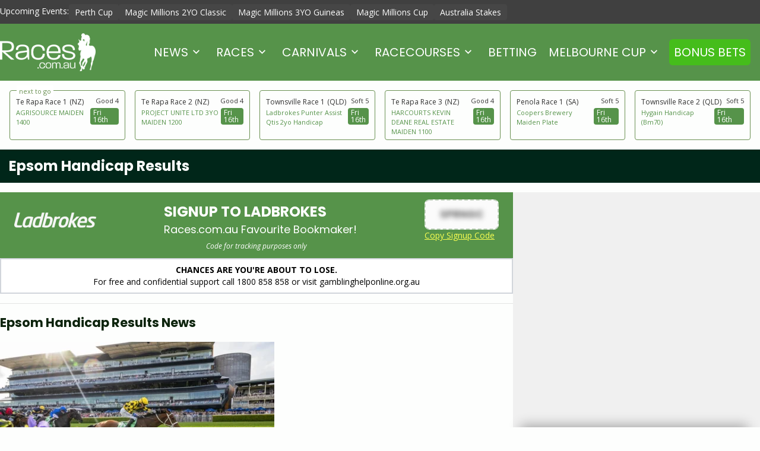

--- FILE ---
content_type: text/html; charset=UTF-8
request_url: https://www.races.com.au/races/group-1/epsom-handicap/epsom-handicap-results/
body_size: 26806
content:
<!doctype html PUBLIC "-//W3C//DTD XHTML 1.0 Transitional//EN" "http://www.w3.org/TR/xhtml1/DTD/xhtml1-transitional.dtd">
<html dir="ltr" lang="en-US"
	prefix="og: https://ogp.me/ns#" >
<head>
  <meta charset="utf-8">
  <meta http-equiv="x-ua-compatible" content="ie=edge">
  <meta name="viewport" content="width=device-width, initial-scale=1">
  <meta name="google-site-verification" content="9qEh_kQTO0d8RIlCkbz21x5HCjNbXsdu5kGOpFRW4MQ" />
  <meta name="google-site-verification" content="jwjyWrtOwFY5Pb-sIf31UD6Vbg9IzVrqy3kowJl63Q8" />

  <link rel="preconnect" href="https://fonts.googleapis.com">
  <link rel="preconnect" href="https://fonts.gstatic.com" crossorigin>
  
  
  <title>Epsom Handicap Results &amp; Winners - Races.com.au</title>

		<!-- All in One SEO Pro 4.2.7 - aioseo.com -->
		<meta name="description" content="Tips on using past Epsom Handicap results to enhance your current Epsom Handicap betting. View previous Epsom Handicap winners and results at Races.com.au." />
		<meta name="robots" content="max-image-preview:large" />
		<meta name="keywords" content="epsom handicap exotics,epsom handicap finishing order,epsom handicap results,epsom handicap winner" />
		<link rel="canonical" href="https://www.races.com.au/races/group-1/epsom-handicap/epsom-handicap-results/" />
		<meta name="generator" content="All in One SEO Pro (AIOSEO) 4.2.7 " />
		<meta property="og:locale" content="en_US" />
		<meta property="og:site_name" content="Races.com.au | Horse Racing News, Melbourne Cup and other major Horse Races, Form Guide, Tips &amp; Odds" />
		<meta property="og:type" content="article" />
		<meta property="og:title" content="Epsom Handicap Results &amp; Winners - Races.com.au" />
		<meta property="og:description" content="Tips on using past Epsom Handicap results to enhance your current Epsom Handicap betting. View previous Epsom Handicap winners and results at Races.com.au." />
		<meta property="og:url" content="https://www.races.com.au/races/group-1/epsom-handicap/epsom-handicap-results/" />
		<meta property="article:published_time" content="2010-09-21T08:04:27+00:00" />
		<meta property="article:modified_time" content="2025-10-07T06:47:57+00:00" />
		<meta name="twitter:card" content="summary" />
		<meta name="twitter:title" content="Epsom Handicap Results &amp; Winners - Races.com.au" />
		<meta name="twitter:description" content="Tips on using past Epsom Handicap results to enhance your current Epsom Handicap betting. View previous Epsom Handicap winners and results at Races.com.au." />
		<script type="application/ld+json" class="aioseo-schema">
			{"@context":"https:\/\/schema.org","@graph":[{"@type":"BreadcrumbList","@id":"https:\/\/www.races.com.au\/races\/group-1\/epsom-handicap\/epsom-handicap-results\/#breadcrumblist","itemListElement":[{"@type":"ListItem","@id":"https:\/\/www.races.com.au\/#listItem","position":1,"item":{"@type":"WebPage","@id":"https:\/\/www.races.com.au\/","name":"Home","description":"Full coverage of Australian Horse Racing, Group race fields, horse racing odds, form guides and betting tips on events including the Melbourne Cup and The Everest.","url":"https:\/\/www.races.com.au\/"},"nextItem":"https:\/\/www.races.com.au\/races\/#listItem"},{"@type":"ListItem","@id":"https:\/\/www.races.com.au\/races\/#listItem","position":2,"item":{"@type":"WebPage","@id":"https:\/\/www.races.com.au\/races\/","name":"Races","description":"Australians are known around the world as some of the biggest racing enthusiasts in the industry with this great nation hosting thousands of different races each year. Since the first official horse race meeting in 1842, Australian race tracks have produced legendary horses including the king of horse racing, Phar Lap and the most prized mare in the country, Makybe Diva...","url":"https:\/\/www.races.com.au\/races\/"},"nextItem":"https:\/\/www.races.com.au\/races\/group-1\/#listItem","previousItem":"https:\/\/www.races.com.au\/#listItem"},{"@type":"ListItem","@id":"https:\/\/www.races.com.au\/races\/group-1\/#listItem","position":3,"item":{"@type":"WebPage","@id":"https:\/\/www.races.com.au\/races\/group-1\/","name":"Group 1 Races","description":"View a full list of Australian Group 1 horse races including the $10 million Melbourne Cup and $20 million The Everest held in the spring!","url":"https:\/\/www.races.com.au\/races\/group-1\/"},"nextItem":"https:\/\/www.races.com.au\/races\/group-1\/epsom-handicap\/#listItem","previousItem":"https:\/\/www.races.com.au\/races\/#listItem"},{"@type":"ListItem","@id":"https:\/\/www.races.com.au\/races\/group-1\/epsom-handicap\/#listItem","position":4,"item":{"@type":"WebPage","@id":"https:\/\/www.races.com.au\/races\/group-1\/epsom-handicap\/","name":"Epsom Handicap","description":"Get the latest 2025 Epsom Handicap Field Updates, Group 1 Form Guides, Randwick Racing Odds & Epsom Handicap Betting Tips this spring at Races.com.au.","url":"https:\/\/www.races.com.au\/races\/group-1\/epsom-handicap\/"},"nextItem":"https:\/\/www.races.com.au\/races\/group-1\/epsom-handicap\/epsom-handicap-results\/#listItem","previousItem":"https:\/\/www.races.com.au\/races\/group-1\/#listItem"},{"@type":"ListItem","@id":"https:\/\/www.races.com.au\/races\/group-1\/epsom-handicap\/epsom-handicap-results\/#listItem","position":5,"item":{"@type":"WebPage","@id":"https:\/\/www.races.com.au\/races\/group-1\/epsom-handicap\/epsom-handicap-results\/","name":"Epsom Handicap Results","description":"Tips on using past Epsom Handicap results to enhance your current Epsom Handicap betting. View previous Epsom Handicap winners and results at Races.com.au.","url":"https:\/\/www.races.com.au\/races\/group-1\/epsom-handicap\/epsom-handicap-results\/"},"previousItem":"https:\/\/www.races.com.au\/races\/group-1\/epsom-handicap\/#listItem"}]},{"@type":"Organization","@id":"https:\/\/www.races.com.au\/#organization","name":"Races.com.au","url":"https:\/\/www.races.com.au\/"},{"@type":"WebPage","@id":"https:\/\/www.races.com.au\/races\/group-1\/epsom-handicap\/epsom-handicap-results\/#webpage","url":"https:\/\/www.races.com.au\/races\/group-1\/epsom-handicap\/epsom-handicap-results\/","name":"Epsom Handicap Results & Winners - Races.com.au","description":"Tips on using past Epsom Handicap results to enhance your current Epsom Handicap betting. View previous Epsom Handicap winners and results at Races.com.au.","inLanguage":"en-US","isPartOf":{"@id":"https:\/\/www.races.com.au\/#website"},"breadcrumb":{"@id":"https:\/\/www.races.com.au\/races\/group-1\/epsom-handicap\/epsom-handicap-results\/#breadcrumblist"},"datePublished":"2010-09-21T08:04:27+10:00","dateModified":"2025-10-07T06:47:57+10:00"},{"@type":"WebSite","@id":"https:\/\/www.races.com.au\/#website","url":"https:\/\/www.races.com.au\/","name":"Australian Horse Racing News, Racing Odds & Betting Tips","description":"Horse Racing News, Melbourne Cup and other major Horse Races, Form Guide, Tips & Odds","inLanguage":"en-US","publisher":{"@id":"https:\/\/www.races.com.au\/#organization"}}]}
		</script>
		<!-- All in One SEO Pro -->

<link rel='dns-prefetch' href='//ajax.googleapis.com' />
<link rel='dns-prefetch' href='//fonts.googleapis.com' />
<script type="text/javascript">
/* <![CDATA[ */
window._wpemojiSettings = {"baseUrl":"https:\/\/s.w.org\/images\/core\/emoji\/16.0.1\/72x72\/","ext":".png","svgUrl":"https:\/\/s.w.org\/images\/core\/emoji\/16.0.1\/svg\/","svgExt":".svg","source":{"concatemoji":"https:\/\/www.races.com.au\/wp-includes\/js\/wp-emoji-release.min.js?ver=0dac0f66a2b06d633cbbd78c63ce20af"}};
/*! This file is auto-generated */
!function(s,n){var o,i,e;function c(e){try{var t={supportTests:e,timestamp:(new Date).valueOf()};sessionStorage.setItem(o,JSON.stringify(t))}catch(e){}}function p(e,t,n){e.clearRect(0,0,e.canvas.width,e.canvas.height),e.fillText(t,0,0);var t=new Uint32Array(e.getImageData(0,0,e.canvas.width,e.canvas.height).data),a=(e.clearRect(0,0,e.canvas.width,e.canvas.height),e.fillText(n,0,0),new Uint32Array(e.getImageData(0,0,e.canvas.width,e.canvas.height).data));return t.every(function(e,t){return e===a[t]})}function u(e,t){e.clearRect(0,0,e.canvas.width,e.canvas.height),e.fillText(t,0,0);for(var n=e.getImageData(16,16,1,1),a=0;a<n.data.length;a++)if(0!==n.data[a])return!1;return!0}function f(e,t,n,a){switch(t){case"flag":return n(e,"\ud83c\udff3\ufe0f\u200d\u26a7\ufe0f","\ud83c\udff3\ufe0f\u200b\u26a7\ufe0f")?!1:!n(e,"\ud83c\udde8\ud83c\uddf6","\ud83c\udde8\u200b\ud83c\uddf6")&&!n(e,"\ud83c\udff4\udb40\udc67\udb40\udc62\udb40\udc65\udb40\udc6e\udb40\udc67\udb40\udc7f","\ud83c\udff4\u200b\udb40\udc67\u200b\udb40\udc62\u200b\udb40\udc65\u200b\udb40\udc6e\u200b\udb40\udc67\u200b\udb40\udc7f");case"emoji":return!a(e,"\ud83e\udedf")}return!1}function g(e,t,n,a){var r="undefined"!=typeof WorkerGlobalScope&&self instanceof WorkerGlobalScope?new OffscreenCanvas(300,150):s.createElement("canvas"),o=r.getContext("2d",{willReadFrequently:!0}),i=(o.textBaseline="top",o.font="600 32px Arial",{});return e.forEach(function(e){i[e]=t(o,e,n,a)}),i}function t(e){var t=s.createElement("script");t.src=e,t.defer=!0,s.head.appendChild(t)}"undefined"!=typeof Promise&&(o="wpEmojiSettingsSupports",i=["flag","emoji"],n.supports={everything:!0,everythingExceptFlag:!0},e=new Promise(function(e){s.addEventListener("DOMContentLoaded",e,{once:!0})}),new Promise(function(t){var n=function(){try{var e=JSON.parse(sessionStorage.getItem(o));if("object"==typeof e&&"number"==typeof e.timestamp&&(new Date).valueOf()<e.timestamp+604800&&"object"==typeof e.supportTests)return e.supportTests}catch(e){}return null}();if(!n){if("undefined"!=typeof Worker&&"undefined"!=typeof OffscreenCanvas&&"undefined"!=typeof URL&&URL.createObjectURL&&"undefined"!=typeof Blob)try{var e="postMessage("+g.toString()+"("+[JSON.stringify(i),f.toString(),p.toString(),u.toString()].join(",")+"));",a=new Blob([e],{type:"text/javascript"}),r=new Worker(URL.createObjectURL(a),{name:"wpTestEmojiSupports"});return void(r.onmessage=function(e){c(n=e.data),r.terminate(),t(n)})}catch(e){}c(n=g(i,f,p,u))}t(n)}).then(function(e){for(var t in e)n.supports[t]=e[t],n.supports.everything=n.supports.everything&&n.supports[t],"flag"!==t&&(n.supports.everythingExceptFlag=n.supports.everythingExceptFlag&&n.supports[t]);n.supports.everythingExceptFlag=n.supports.everythingExceptFlag&&!n.supports.flag,n.DOMReady=!1,n.readyCallback=function(){n.DOMReady=!0}}).then(function(){return e}).then(function(){var e;n.supports.everything||(n.readyCallback(),(e=n.source||{}).concatemoji?t(e.concatemoji):e.wpemoji&&e.twemoji&&(t(e.twemoji),t(e.wpemoji)))}))}((window,document),window._wpemojiSettings);
/* ]]> */
</script>
<style id='wp-emoji-styles-inline-css' type='text/css'>

	img.wp-smiley, img.emoji {
		display: inline !important;
		border: none !important;
		box-shadow: none !important;
		height: 1em !important;
		width: 1em !important;
		margin: 0 0.07em !important;
		vertical-align: -0.1em !important;
		background: none !important;
		padding: 0 !important;
	}
</style>
<link rel='stylesheet' id='wp-block-library-css' href='https://www.races.com.au/wp-includes/css/dist/block-library/style.min.css?ver=0dac0f66a2b06d633cbbd78c63ce20af' type='text/css' media='all' />
<style id='classic-theme-styles-inline-css' type='text/css'>
/*! This file is auto-generated */
.wp-block-button__link{color:#fff;background-color:#32373c;border-radius:9999px;box-shadow:none;text-decoration:none;padding:calc(.667em + 2px) calc(1.333em + 2px);font-size:1.125em}.wp-block-file__button{background:#32373c;color:#fff;text-decoration:none}
</style>
<style id='entain-bet-ticker-style-inline-css' type='text/css'>
/* .block .content-inner{
    padding:2em;
} */
:root .block-entain-bet-ticker{
    --bet-ticker-primary: #E8E8E8;
    --bet-ticker-secondary: #D9D9D9;
    --bet-ticker-row-bg: #FFF;
}

.block-entain-bet-ticker{
    width: 100%;
    margin-left: 0;
    margin-right: 0;
    max-width: 100% !important;
    /* background-color: var(--bet-ticker-row-bg); */
    /* padding: 1em; */
}
.block-entain-bet-ticker .red-bg{
    background-color: #D32123;
}
.block-entain-bet-ticker .block-entain-bet-ticker-bets{
    display: grid;
    gap: 1em;
}
.block-entain-bet-ticker .theme-ladbrokes h2.block-entain-bet-ticker-title{
    color: #D32123;
}
.block-entain-bet-ticker a.block-entain-bet-ticker-bet{
    display: flex;
    flex-direction: column;
    font-size: 16px;
    position: relative;
    text-decoration: none;
    color: inherit;
    text-align: left;
}
.block-entain-bet-ticker .block-entain-bet-ticker-bets.display-row{
    grid-template-columns: repeat(auto-fit, minmax(300px, 1fr));
}
.block-entain-bet-ticker .block-entain-bet-ticker-bets.display-col{

    grid-template-rows: repeat(auto-fit, 1fr);
}
.block-entain-bet-ticker .bet-ticker-bet--icon{
    align-content: center;
}
.block-entain-bet-ticker .bet-ticker-bet--icon svg{
    width: 31px;
    fill: #000;
}
.block-entain-bet-ticker .block-entain-bet-ticker-content{
    padding: 1em 0;
}
.block-entain-bet-ticker .bet-ticker-bet--header{
    display: flex;
    gap: 1em;
    background-color: var(--bet-ticker-primary);
    border-radius: 5px 5px 0 0;
    padding: 1em;
    justify-content: space-between;
    min-height: 44px;
    flex: 0 0 auto;
}
.block-entain-bet-ticker .bet-ticker-bet--titles{
    display: flex;
    flex-direction: column;
    justify-content: center;
    justify-self: flex-start;
    line-height: normal;
}
.block-entain-bet-ticker .bet-ticker-bet--title{
    font-weight: 500;
}
.block-entain-bet-ticker .bet-ticker-bet--odds{
    margin-left: auto;
    align-content: center;
    min-width: 65px;
    text-align: right;
    font-size: 18px;
}

.block-entain-bet-ticker .bet-ticker-bet--body{
    background-color: var(--bet-ticker-secondary);
    padding: 1em 1.5em;
    border-radius: 0 0 5px 5px;
    display: flex;
    flex-direction: column;
    height: 100%;
    justify-content: space-between;
}

.block-entain-bet-ticker .bet-ticker-bet--descriptions{
    font-size: 14px;
}

.block-entain-bet-ticker .bet-ticker-bet--stake{
    display: flex;
    align-items: center;
    justify-content: space-between;
    border-top: dotted 1px #9C9C9C;
    padding-top: 1em;
}
.block-entain-bet-ticker .bet-ticker-bet--stake_title{
    font-size: 20px;
    text-transform: uppercase;
    font-family: 'Courier New', Courier, monospace;
}
.block-entain-bet-ticker .bet-ticker-bet--stake_value{
    font-weight: bold;
    font-size: 28px;
}

.block-entain-bet-ticker .semi-circle{
    position: absolute;
    height: 30px;
    width: 15px;
    top: 50%;
    background-color: var(--bet-ticker-row-bg);
}
.block-entain-bet-ticker .semi-circle--left{
    left: 0px;
    border-radius: 0 150px 150px 0;
}
.block-entain-bet-ticker .semi-circle--right{
    right: 0px;
    border-radius: 150px 0 0 150px;

}


/* Ladbrokes Theme */
:root .block-entain-bet-ticker .theme-ladbrokes{
    --bet-ticker-primary: #D32123;
    --bet-ticker-secondary: #F4F4F4;
    --bet-ticker-row-bg: #FFF;
}

.block-entain-bet-ticker .theme-ladbrokes .bet-ticker-bet--icon svg{
    fill: #fFF;
}
.block-entain-bet-ticker .theme-ladbrokes .bet-ticker-bet--titles,
.block-entain-bet-ticker .theme-ladbrokes .bet-ticker-bet--odds{
    color:#FFF;
}

.block-entain-bet-ticker .theme-ladbrokes .bet-ticker-bet--stake_value{
    color: #000;
}

:root .block-entain-bet-ticker .theme-ladbrokes.red-bg{
    --bet-ticker-primary: #F4F4F4;
    --bet-ticker-secondary: #FFF;
}
.block-entain-bet-ticker .theme-ladbrokes.red-bg .semi-circle{
    background-color: #d32123;
}
.block-entain-bet-ticker .theme-ladbrokes.red-bg .bet-ticker-bet--icon svg{
    fill: #d32123;
}
.block-entain-bet-ticker .theme-ladbrokes.red-bg .bet-ticker-bet--titles,
.block-entain-bet-ticker .theme-ladbrokes.red-bg .bet-ticker-bet--odds{
    color:#000;
}
.block-entain-bet-ticker .theme-ladbrokes.red-bg h2.block-entain-bet-ticker-title, 
.block-entain-bet-ticker .theme-ladbrokes.red-bg .block-entain-bet-ticker-content p{
    color: #FFF;
}
/* .block-entain-bet-ticker .theme-ladbrokes.red-bg .bet-ticker-bet--stake_value{
    color: #000;
} */


/* TAB Theme */
:root .block-entain-bet-ticker .theme-tab{
    --bet-ticker-primary: #0e112b;
    --bet-ticker-secondary: #F4F4F4;
    --bet-ticker-row-bg: #FFF;
}

.block-entain-bet-ticker .theme-tab .bet-ticker-bet--icon svg{
    fill: #fFF;
}
.block-entain-bet-ticker .theme-tab .bet-ticker-bet--titles,
.block-entain-bet-ticker .theme-tab .bet-ticker-bet--odds{
    color:#FFF;
}

.block-entain-bet-ticker .theme-tab .bet-ticker-bet--stake_value{
    color: #0029ce;
}
.block-entain-bet-ticker .theme-tab a.block-entain-bet-ticker-bet{
    color: var(--bet-ticker-primary);
}
</style>
<style id='entain-upcoming-races-style-inline-css' type='text/css'>
.block-entain-upcoming-races .entain-racing-data-races{gap:1em;margin:1em 0}.block-entain-upcoming-races .display-row{display:grid;grid-auto-rows:1fr;grid-template-columns:repeat(auto-fit,minmax(0,1fr))}.block-entain-upcoming-races .display-col{display:flex;flex-direction:column}.block-entain-upcoming-races .display-grid{display:grid;grid-auto-rows:1fr;grid-template-columns:repeat(auto-fit,minmax(250px,1fr))}.block-entain-upcoming-races .entain-racing-data-race-card{border:1px solid #efefef;border-radius:10px;display:flex;flex-direction:column;padding:20px;text-decoration:none}.block-entain-upcoming-races .entain-racing-data-race-card:hover{border:1px solid #333}.block-entain-upcoming-races .entain-racing-data-race-card.not-found{font-size:12px;font-style:italic}.block-entain-upcoming-races .entain-racing-data-race-card .race-card_track{display:flex;justify-content:space-between}.block-entain-upcoming-races .entain-racing-data-race-card .race-card_track--condition,.block-entain-upcoming-races .entain-racing-data-race-card .race-card_track--name,.block-entain-upcoming-races .entain-racing-data-race-card .race-card_track--state{font-size:12px}.block-entain-upcoming-races .entain-racing-data-race-card .race-card_track--condition{align-items:center;display:flex}.block-entain-upcoming-races .entain-racing-data-race-card .race-card_track--state{color:#333}.block-entain-upcoming-races .entain-racing-data-race-card .race-card_race--name{font-size:14px}.block-entain-upcoming-races .entain-racing-data-race-card .race-card_race--jump{text-wrap-mode:nowrap;text-wrap:nowrap;align-items:center;background-color:#efefef;border-radius:4px;display:flex;flex-direction:column;font-size:14px;font-size:12px;justify-content:center;line-height:12px;padding:2px 5px}.block-entain-upcoming-races .entain-racing-data-race-card .race-card_race{align-items:flex-start;display:flex;justify-content:space-between}.block-entain-upcoming-races .display-row a.entain-racing-data-race-card{padding:10px}.block-entain-upcoming-races .display-row a.entain-racing-data-race-card .race-card_race--name,.block-entain-upcoming-races .display-row a.entain-racing-data-race-card .race-card_track--condition{font-size:12px}@media screen and (max-width:768px){.block-entain-upcoming-races .display-row{display:flex;flex-direction:column}}.block-entain-upcoming-races .theme-ladbrokes h2.block-entain-upcoming-races-title{color:#d32123}.block-entain-upcoming-races .theme-ladbrokes a.entain-racing-data-race-card{background-color:#fff;border:1px solid #d32123;text-align:left}.block-entain-upcoming-races .theme-ladbrokes a.entain-racing-data-race-card:hover{border:1px solid #333}.block-entain-upcoming-races .theme-ladbrokes a.entain-racing-data-race-card .race-card_track--condition,.block-entain-upcoming-races .theme-ladbrokes a.entain-racing-data-race-card .race-card_track--name{color:#333}.block-entain-upcoming-races .theme-ladbrokes a.entain-racing-data-race-card .race-card_race--jump{background-color:#d32123;color:#fff}.block-entain-upcoming-races .theme-ladbrokes a.entain-racing-data-race-card .race-card_race--name{color:#000}.block-entain-upcoming-races .theme-ladbrokes a.entain-racing-data-race-card:hover{border:1px solid #ccc}.block-entain-upcoming-races .theme-ladbrokes.red-bg h2.block-entain-upcoming-races-title{color:#fff}.block-entain-upcoming-races .theme-ladbrokes.red-bg a.entain-racing-data-race-card{background-color:#fff;text-align:left}.block-entain-upcoming-races .theme-neds a.entain-racing-data-race-card{border:1px solid #ff7800}.block-entain-upcoming-races .theme-neds a.entain-racing-data-race-card:hover{border:1px solid #333}.block-entain-upcoming-races .theme-neds a.entain-racing-data-race-card .race-card_track--condition,.block-entain-upcoming-races .theme-neds a.entain-racing-data-race-card .race-card_track--name{color:#333}.block-entain-upcoming-races .theme-neds a.entain-racing-data-race-card .race-card_race--jump{background-color:#ff7800;color:#fff}.block-entain-upcoming-races .theme-neds a.entain-racing-data-race-card .race-card_race--name{color:#000}.block-entain-upcoming-races .theme-neds a.entain-racing-data-race-card:hover{border:1px solid #ccc}.block-entain-upcoming-races .theme-races a.entain-racing-data-race-card{border:1px solid #56934a}.block-entain-upcoming-races .theme-races a.entain-racing-data-race-card:hover{border:1px solid #333}.block-entain-upcoming-races .theme-races a.entain-racing-data-race-card .race-card_track--condition,.block-entain-upcoming-races .theme-races a.entain-racing-data-race-card .race-card_track--name{color:#333}.block-entain-upcoming-races .theme-races a.entain-racing-data-race-card .race-card_race--jump{background-color:#56934a;color:#fff}.block-entain-upcoming-races .theme-races a.entain-racing-data-race-card .race-card_race--name{color:#56934a}.block-entain-upcoming-races .theme-races a.entain-racing-data-race-card:hover{border:1px solid #ccc}.block-entain-upcoming-races .theme-betcha a.entain-racing-data-race-card{border:1px solid #0f4eef}.block-entain-upcoming-races .theme-betcha a.entain-racing-data-race-card:hover{border:1px solid #333}.block-entain-upcoming-races .theme-betcha a.entain-racing-data-race-card .race-card_track--condition,.block-entain-upcoming-races .theme-betcha a.entain-racing-data-race-card .race-card_track--name{color:#333}.block-entain-upcoming-races .theme-betcha a.entain-racing-data-race-card .race-card_race--jump{background-color:#0f4eef;color:#fff}.block-entain-upcoming-races .theme-betcha a.entain-racing-data-race-card .race-card_race--name{color:#0f4eef}.block-entain-upcoming-races .theme-betcha a.entain-racing-data-race-card:hover{border:1px solid #ccc}.block-entain-upcoming-races .theme-tab a.entain-racing-data-race-card{border:1px solid #0029ce}.block-entain-upcoming-races .theme-tab a.entain-racing-data-race-card:hover{border:1px solid #333}.block-entain-upcoming-races .theme-tab a.entain-racing-data-race-card .race-card_track--condition,.block-entain-upcoming-races .theme-tab a.entain-racing-data-race-card .race-card_track--name{color:#333}.block-entain-upcoming-races .theme-tab a.entain-racing-data-race-card .race-card_race--jump{background-color:#0029ce;color:#fff}.block-entain-upcoming-races .theme-tab a.entain-racing-data-race-card .race-card_race--name{color:#0029ce}.block-entain-upcoming-races .theme-tab a.entain-racing-data-race-card:hover{border:1px solid #ccc}

/*# sourceMappingURL=upcoming-races.css.map*/
</style>
<style id='global-styles-inline-css' type='text/css'>
:root{--wp--preset--aspect-ratio--square: 1;--wp--preset--aspect-ratio--4-3: 4/3;--wp--preset--aspect-ratio--3-4: 3/4;--wp--preset--aspect-ratio--3-2: 3/2;--wp--preset--aspect-ratio--2-3: 2/3;--wp--preset--aspect-ratio--16-9: 16/9;--wp--preset--aspect-ratio--9-16: 9/16;--wp--preset--color--black: #000000;--wp--preset--color--cyan-bluish-gray: #abb8c3;--wp--preset--color--white: #ffffff;--wp--preset--color--pale-pink: #f78da7;--wp--preset--color--vivid-red: #cf2e2e;--wp--preset--color--luminous-vivid-orange: #ff6900;--wp--preset--color--luminous-vivid-amber: #fcb900;--wp--preset--color--light-green-cyan: #7bdcb5;--wp--preset--color--vivid-green-cyan: #00d084;--wp--preset--color--pale-cyan-blue: #8ed1fc;--wp--preset--color--vivid-cyan-blue: #0693e3;--wp--preset--color--vivid-purple: #9b51e0;--wp--preset--gradient--vivid-cyan-blue-to-vivid-purple: linear-gradient(135deg,rgba(6,147,227,1) 0%,rgb(155,81,224) 100%);--wp--preset--gradient--light-green-cyan-to-vivid-green-cyan: linear-gradient(135deg,rgb(122,220,180) 0%,rgb(0,208,130) 100%);--wp--preset--gradient--luminous-vivid-amber-to-luminous-vivid-orange: linear-gradient(135deg,rgba(252,185,0,1) 0%,rgba(255,105,0,1) 100%);--wp--preset--gradient--luminous-vivid-orange-to-vivid-red: linear-gradient(135deg,rgba(255,105,0,1) 0%,rgb(207,46,46) 100%);--wp--preset--gradient--very-light-gray-to-cyan-bluish-gray: linear-gradient(135deg,rgb(238,238,238) 0%,rgb(169,184,195) 100%);--wp--preset--gradient--cool-to-warm-spectrum: linear-gradient(135deg,rgb(74,234,220) 0%,rgb(151,120,209) 20%,rgb(207,42,186) 40%,rgb(238,44,130) 60%,rgb(251,105,98) 80%,rgb(254,248,76) 100%);--wp--preset--gradient--blush-light-purple: linear-gradient(135deg,rgb(255,206,236) 0%,rgb(152,150,240) 100%);--wp--preset--gradient--blush-bordeaux: linear-gradient(135deg,rgb(254,205,165) 0%,rgb(254,45,45) 50%,rgb(107,0,62) 100%);--wp--preset--gradient--luminous-dusk: linear-gradient(135deg,rgb(255,203,112) 0%,rgb(199,81,192) 50%,rgb(65,88,208) 100%);--wp--preset--gradient--pale-ocean: linear-gradient(135deg,rgb(255,245,203) 0%,rgb(182,227,212) 50%,rgb(51,167,181) 100%);--wp--preset--gradient--electric-grass: linear-gradient(135deg,rgb(202,248,128) 0%,rgb(113,206,126) 100%);--wp--preset--gradient--midnight: linear-gradient(135deg,rgb(2,3,129) 0%,rgb(40,116,252) 100%);--wp--preset--font-size--small: 13px;--wp--preset--font-size--medium: 20px;--wp--preset--font-size--large: 36px;--wp--preset--font-size--x-large: 42px;--wp--preset--spacing--20: 0.44rem;--wp--preset--spacing--30: 0.67rem;--wp--preset--spacing--40: 1rem;--wp--preset--spacing--50: 1.5rem;--wp--preset--spacing--60: 2.25rem;--wp--preset--spacing--70: 3.38rem;--wp--preset--spacing--80: 5.06rem;--wp--preset--shadow--natural: 6px 6px 9px rgba(0, 0, 0, 0.2);--wp--preset--shadow--deep: 12px 12px 50px rgba(0, 0, 0, 0.4);--wp--preset--shadow--sharp: 6px 6px 0px rgba(0, 0, 0, 0.2);--wp--preset--shadow--outlined: 6px 6px 0px -3px rgba(255, 255, 255, 1), 6px 6px rgba(0, 0, 0, 1);--wp--preset--shadow--crisp: 6px 6px 0px rgba(0, 0, 0, 1);}:where(.is-layout-flex){gap: 0.5em;}:where(.is-layout-grid){gap: 0.5em;}body .is-layout-flex{display: flex;}.is-layout-flex{flex-wrap: wrap;align-items: center;}.is-layout-flex > :is(*, div){margin: 0;}body .is-layout-grid{display: grid;}.is-layout-grid > :is(*, div){margin: 0;}:where(.wp-block-columns.is-layout-flex){gap: 2em;}:where(.wp-block-columns.is-layout-grid){gap: 2em;}:where(.wp-block-post-template.is-layout-flex){gap: 1.25em;}:where(.wp-block-post-template.is-layout-grid){gap: 1.25em;}.has-black-color{color: var(--wp--preset--color--black) !important;}.has-cyan-bluish-gray-color{color: var(--wp--preset--color--cyan-bluish-gray) !important;}.has-white-color{color: var(--wp--preset--color--white) !important;}.has-pale-pink-color{color: var(--wp--preset--color--pale-pink) !important;}.has-vivid-red-color{color: var(--wp--preset--color--vivid-red) !important;}.has-luminous-vivid-orange-color{color: var(--wp--preset--color--luminous-vivid-orange) !important;}.has-luminous-vivid-amber-color{color: var(--wp--preset--color--luminous-vivid-amber) !important;}.has-light-green-cyan-color{color: var(--wp--preset--color--light-green-cyan) !important;}.has-vivid-green-cyan-color{color: var(--wp--preset--color--vivid-green-cyan) !important;}.has-pale-cyan-blue-color{color: var(--wp--preset--color--pale-cyan-blue) !important;}.has-vivid-cyan-blue-color{color: var(--wp--preset--color--vivid-cyan-blue) !important;}.has-vivid-purple-color{color: var(--wp--preset--color--vivid-purple) !important;}.has-black-background-color{background-color: var(--wp--preset--color--black) !important;}.has-cyan-bluish-gray-background-color{background-color: var(--wp--preset--color--cyan-bluish-gray) !important;}.has-white-background-color{background-color: var(--wp--preset--color--white) !important;}.has-pale-pink-background-color{background-color: var(--wp--preset--color--pale-pink) !important;}.has-vivid-red-background-color{background-color: var(--wp--preset--color--vivid-red) !important;}.has-luminous-vivid-orange-background-color{background-color: var(--wp--preset--color--luminous-vivid-orange) !important;}.has-luminous-vivid-amber-background-color{background-color: var(--wp--preset--color--luminous-vivid-amber) !important;}.has-light-green-cyan-background-color{background-color: var(--wp--preset--color--light-green-cyan) !important;}.has-vivid-green-cyan-background-color{background-color: var(--wp--preset--color--vivid-green-cyan) !important;}.has-pale-cyan-blue-background-color{background-color: var(--wp--preset--color--pale-cyan-blue) !important;}.has-vivid-cyan-blue-background-color{background-color: var(--wp--preset--color--vivid-cyan-blue) !important;}.has-vivid-purple-background-color{background-color: var(--wp--preset--color--vivid-purple) !important;}.has-black-border-color{border-color: var(--wp--preset--color--black) !important;}.has-cyan-bluish-gray-border-color{border-color: var(--wp--preset--color--cyan-bluish-gray) !important;}.has-white-border-color{border-color: var(--wp--preset--color--white) !important;}.has-pale-pink-border-color{border-color: var(--wp--preset--color--pale-pink) !important;}.has-vivid-red-border-color{border-color: var(--wp--preset--color--vivid-red) !important;}.has-luminous-vivid-orange-border-color{border-color: var(--wp--preset--color--luminous-vivid-orange) !important;}.has-luminous-vivid-amber-border-color{border-color: var(--wp--preset--color--luminous-vivid-amber) !important;}.has-light-green-cyan-border-color{border-color: var(--wp--preset--color--light-green-cyan) !important;}.has-vivid-green-cyan-border-color{border-color: var(--wp--preset--color--vivid-green-cyan) !important;}.has-pale-cyan-blue-border-color{border-color: var(--wp--preset--color--pale-cyan-blue) !important;}.has-vivid-cyan-blue-border-color{border-color: var(--wp--preset--color--vivid-cyan-blue) !important;}.has-vivid-purple-border-color{border-color: var(--wp--preset--color--vivid-purple) !important;}.has-vivid-cyan-blue-to-vivid-purple-gradient-background{background: var(--wp--preset--gradient--vivid-cyan-blue-to-vivid-purple) !important;}.has-light-green-cyan-to-vivid-green-cyan-gradient-background{background: var(--wp--preset--gradient--light-green-cyan-to-vivid-green-cyan) !important;}.has-luminous-vivid-amber-to-luminous-vivid-orange-gradient-background{background: var(--wp--preset--gradient--luminous-vivid-amber-to-luminous-vivid-orange) !important;}.has-luminous-vivid-orange-to-vivid-red-gradient-background{background: var(--wp--preset--gradient--luminous-vivid-orange-to-vivid-red) !important;}.has-very-light-gray-to-cyan-bluish-gray-gradient-background{background: var(--wp--preset--gradient--very-light-gray-to-cyan-bluish-gray) !important;}.has-cool-to-warm-spectrum-gradient-background{background: var(--wp--preset--gradient--cool-to-warm-spectrum) !important;}.has-blush-light-purple-gradient-background{background: var(--wp--preset--gradient--blush-light-purple) !important;}.has-blush-bordeaux-gradient-background{background: var(--wp--preset--gradient--blush-bordeaux) !important;}.has-luminous-dusk-gradient-background{background: var(--wp--preset--gradient--luminous-dusk) !important;}.has-pale-ocean-gradient-background{background: var(--wp--preset--gradient--pale-ocean) !important;}.has-electric-grass-gradient-background{background: var(--wp--preset--gradient--electric-grass) !important;}.has-midnight-gradient-background{background: var(--wp--preset--gradient--midnight) !important;}.has-small-font-size{font-size: var(--wp--preset--font-size--small) !important;}.has-medium-font-size{font-size: var(--wp--preset--font-size--medium) !important;}.has-large-font-size{font-size: var(--wp--preset--font-size--large) !important;}.has-x-large-font-size{font-size: var(--wp--preset--font-size--x-large) !important;}
:where(.wp-block-post-template.is-layout-flex){gap: 1.25em;}:where(.wp-block-post-template.is-layout-grid){gap: 1.25em;}
:where(.wp-block-columns.is-layout-flex){gap: 2em;}:where(.wp-block-columns.is-layout-grid){gap: 2em;}
:root :where(.wp-block-pullquote){font-size: 1.5em;line-height: 1.6;}
</style>
<link rel='stylesheet' id='contact-form-7-css' href='https://www.races.com.au/wp-content/plugins/contact-form-7/includes/css/styles.css?ver=6.1.1' type='text/css' media='all' />
<link rel='stylesheet' id='entain-racing-data-css' href='https://www.races.com.au/wp-content/plugins/entain-racing-data/dist/styles/entain-racing-data.css?ver=2025.10.29_i' type='text/css' media='all' />
<link rel='stylesheet' id='ladbrokes-category-slider-css' href='https://www.races.com.au/wp-content/plugins/ladbrokes-category-slider/public/css/ladbrokes-category-slider-public.css?ver=1.0.0' type='text/css' media='all' />
<link rel='stylesheet' id='rg_message-style-css' href='https://www.races.com.au/wp-content/plugins/rg-message/assets/css/style.css?ver=0.1.5' type='text/css' media='all' />
<link rel='stylesheet' id='rg_message-neds-css' href='https://www.races.com.au/wp-content/plugins/rg-message/assets/css/neds.css?ver=0.1.5' type='text/css' media='all' />
<link rel='stylesheet' id='google-fonts-css' href='https://fonts.googleapis.com/css2?family=Open+Sans:ital,wght@0,300..800;1,300..800&#038;family=Poppins:wght@400;500;700&#038;family=Roboto:ital,wght@0,100..900;1,100..900&#038;display=swap' type='text/css' media='all' />
<link rel='stylesheet' id='style-css' href='https://www.races.com.au/wp-content/themes/races-theme/style.css?ver=0dac0f66a2b06d633cbbd78c63ce20af' type='text/css' media='all' />
<link rel='stylesheet' id='sage/css-css' href='https://www.races.com.au/wp-content/themes/races-theme/dist/styles/main.css?ver=2025.10.24.02' type='text/css' media='all' />
<script type="text/javascript" id="amplitude-js-extra">
/* <![CDATA[ */
var cookie_data = {"is_enabled":"","name_prefix":"utm","data":null};
var amplitude_init_data = {"tracking_key":"bad31c5f51d0014a074374aa4d6a1e70","amp_session_id":"","amp_client_id":"","init_options":{"attribution":true,"pageViews":false,"sessions":true,"formInteractions":false,"fileDownloads":false},"gtm_key":"GTM-54HWTP6","amp_device_id":""};
/* ]]> */
</script>
<script type="text/javascript" src="https://www.races.com.au/wp-content/plugins/entain-tracking/dist/js/lib/amplitude.js?ver=2025.09.10.01_a" id="amplitude-js"></script>
<script type="text/javascript" src="https://www.races.com.au/wp-content/plugins/wpo365-login/apps/dist/pintra-redirect.js?ver=37.2" id="pintraredirectjs-js" async></script>
<link rel="https://api.w.org/" href="https://www.races.com.au/wp-json/" /><link rel="alternate" title="JSON" type="application/json" href="https://www.races.com.au/wp-json/wp/v2/pages/7483" /><link rel="EditURI" type="application/rsd+xml" title="RSD" href="https://www.races.com.au/xmlrpc.php?rsd" />
<link rel='shortlink' href='https://www.races.com.au/?p=7483' />
<link rel="alternate" title="oEmbed (JSON)" type="application/json+oembed" href="https://www.races.com.au/wp-json/oembed/1.0/embed?url=https%3A%2F%2Fwww.races.com.au%2Fraces%2Fgroup-1%2Fepsom-handicap%2Fepsom-handicap-results%2F" />
<link rel="alternate" title="oEmbed (XML)" type="text/xml+oembed" href="https://www.races.com.au/wp-json/oembed/1.0/embed?url=https%3A%2F%2Fwww.races.com.au%2Fraces%2Fgroup-1%2Fepsom-handicap%2Fepsom-handicap-results%2F&#038;format=xml" />
    <!-- et-vwo-snippet Start VWO Async SmartCode -->
    <!-- Start VWO Async SmartCode -->
    <link rel="preconnect" href="https://dev.visualwebsiteoptimizer.com" />
    <script type='text/javascript' id='vwoCode'>
    window._vwo_code || (function() {
    var account_id=737604,
    version=2.1,
    settings_tolerance=2000,
    hide_element='body',
    hide_element_style = 'opacity:0 !important;filter:alpha(opacity=0) !important;background:none !important;transition:none !important;',
    /* DO NOT EDIT BELOW THIS LINE */
    f=false,w=window,d=document,v=d.querySelector('#vwoCode'),cK='_vwo_'+account_id+'_settings',cc={};try{var c=JSON.parse(localStorage.getItem('_vwo_'+account_id+'_config'));cc=c&&typeof c==='object'?c:{}}catch(e){}var stT=cc.stT==='session'?w.sessionStorage:w.localStorage;code={nonce:v&&v.nonce,library_tolerance:function(){return typeof library_tolerance!=='undefined'?library_tolerance:undefined},settings_tolerance:function(){return cc.sT||settings_tolerance},hide_element_style:function(){return'{'+(cc.hES||hide_element_style)+'}'},hide_element:function(){if(performance.getEntriesByName('first-contentful-paint')[0]){return''}return typeof cc.hE==='string'?cc.hE:hide_element},getVersion:function(){return version},finish:function(e){if(!f){f=true;var t=d.getElementById('_vis_opt_path_hides');if(t)t.parentNode.removeChild(t);if(e)(new Image).src='https://dev.visualwebsiteoptimizer.com/ee.gif?a='+account_id+e}},finished:function(){return f},addScript:function(e){var t=d.createElement('script');t.type='text/javascript';if(e.src){t.src=e.src}else{t.text=e.text}v&&t.setAttribute('nonce',v.nonce);d.getElementsByTagName('head')[0].appendChild(t)},load:function(e,t){var n=this.getSettings(),i=d.createElement('script'),r=this;t=t||{};if(n){i.textContent=n;d.getElementsByTagName('head')[0].appendChild(i);if(!w.VWO||VWO.caE){stT.removeItem(cK);r.load(e)}}else{var o=new XMLHttpRequest;o.open('GET',e,true);o.withCredentials=!t.dSC;o.responseType=t.responseType||'text';o.onload=function(){if(t.onloadCb){return t.onloadCb(o,e)}if(o.status===200||o.status===304){_vwo_code.addScript({text:o.responseText})}else{_vwo_code.finish('&e=loading_failure:'+e)}};o.onerror=function(){if(t.onerrorCb){return t.onerrorCb(e)}_vwo_code.finish('&e=loading_failure:'+e)};o.send()}},getSettings:function(){try{var e=stT.getItem(cK);if(!e){return}e=JSON.parse(e);if(Date.now()>e.e){stT.removeItem(cK);return}return e.s}catch(e){return}},init:function(){if(d.URL.indexOf('__vwo_disable__')>-1)return;var e=this.settings_tolerance();w._vwo_settings_timer=setTimeout(function(){_vwo_code.finish();stT.removeItem(cK)},e);var t;if(this.hide_element()!=='body'){t=d.createElement('style');var n=this.hide_element(),i=n?n+this.hide_element_style():'',r=d.getElementsByTagName('head')[0];t.setAttribute('id','_vis_opt_path_hides');v&&t.setAttribute('nonce',v.nonce);t.setAttribute('type','text/css');if(t.styleSheet)t.styleSheet.cssText=i;else t.appendChild(d.createTextNode(i));r.appendChild(t)}else{t=d.getElementsByTagName('head')[0];var i=d.createElement('div');i.style.cssText='z-index: 2147483647 !important;position: fixed !important;left: 0 !important;top: 0 !important;width: 100% !important;height: 100% !important;background: white !important;display: block !important;';i.setAttribute('id','_vis_opt_path_hides');i.classList.add('_vis_hide_layer');t.parentNode.insertBefore(i,t.nextSibling)}var o=window._vis_opt_url||d.URL,s='https://dev.visualwebsiteoptimizer.com/j.php?a='+account_id+'&u='+encodeURIComponent(o)+'&vn='+version;if(w.location.search.indexOf('_vwo_xhr')!==-1){this.addScript({src:s})}else{this.load(s+'&x=true')}}};w._vwo_code=code;code.init();})();
    </script>
    <!-- End VWO Async SmartCode -->
    <link rel="icon" href="https://s3.ap-southeast-2.amazonaws.com/content.horseracing.aws.ladbrokes.com.au/wp-content/uploads/2024/10/02080224/cropped-races-icon-32x32.jpg" sizes="32x32" />
<link rel="icon" href="https://s3.ap-southeast-2.amazonaws.com/content.horseracing.aws.ladbrokes.com.au/wp-content/uploads/2024/10/02080224/cropped-races-icon-192x192.jpg" sizes="192x192" />
<link rel="apple-touch-icon" href="https://s3.ap-southeast-2.amazonaws.com/content.horseracing.aws.ladbrokes.com.au/wp-content/uploads/2024/10/02080224/cropped-races-icon-180x180.jpg" />
<meta name="msapplication-TileImage" content="https://s3.ap-southeast-2.amazonaws.com/content.horseracing.aws.ladbrokes.com.au/wp-content/uploads/2024/10/02080224/cropped-races-icon-270x270.jpg" />
  <link rel="preload" href="https://www.races.com.au/wp-content/themes/races-theme/dist/styles/fontawesome.min.css" as="style" onload="this.onload=null;this.rel='stylesheet'">
  <noscript><link rel="stylesheet" href="styles.css"></noscript>

</head>

<body  class="wp-singular page-template-default page page-id-7483 page-child parent-pageid-2206 wp-theme-races-theme epsom-handicap-results sidebar-primary">

  
  <!--[if IE]>
      <div class="alert alert-warning">
        You are using an <strong>outdated</strong> browser. Please <a href="http://browsehappy.com/">upgrade your browser</a> to improve your experience.      </div>
    <![endif]-->

  
<!-- Menu -->

<nav class="tw-w-full tw-bg-grey tw-hidden md:tw-block" id="secondary-navigation">
    <div class="tw-max-w-7xl tw-mx-auto tw-p-2 md:tw-px-0 tw-flex tw-align-center tw-gap-4">
        <p class="tw-text-white tw-pb-0">Upcoming Events:</p>
        <ul id="menu-top-nav" class="tw-flex tw-gap-2 tw-flex-wrap"><li id="menu-item-136038" class="menu-item menu-item-type-post_type menu-item-object-page menu-item-136038"><a href="https://www.races.com.au/races/group-2/perth-cup/">Perth Cup</a></li>
<li id="menu-item-136066" class="menu-item menu-item-type-post_type menu-item-object-page menu-item-136066"><a href="https://www.races.com.au/races/restricted-races/magic-millions-2yo-classic/">Magic Millions 2YO Classic</a></li>
<li id="menu-item-136067" class="menu-item menu-item-type-post_type menu-item-object-page menu-item-136067"><a href="https://www.races.com.au/races/restricted-races/magic-millions-3yo-guineas/">Magic Millions 3YO Guineas</a></li>
<li id="menu-item-136103" class="menu-item menu-item-type-post_type menu-item-object-page menu-item-136103"><a href="https://www.races.com.au/races/restricted-races/magic-millions-cup/">Magic Millions Cup</a></li>
<li id="menu-item-136104" class="menu-item menu-item-type-post_type menu-item-object-page menu-item-136104"><a href="https://www.races.com.au/races/group-2/australia-stakes/">Australia Stakes</a></li>
</ul>    </div>
</nav><!-- Menu end -->
<header id="main-header-wrapper" class="tw-w-full tw-bg-primary">
    <div class="tw-container tw-mx-auto tw-max-w-screen-xl" id="top">
        <div class="tw-flex tw-items-center tw-justify-between tw-py-4 tw-gap-4">
            <div class="tw-flex-shrink-0">
                <a href="https://www.races.com.au/" class="tw-inline-block" aria-label="Home">
                                        <img src="https://www.races.com.au/wp-content/themes/races-theme/assets/images/logo_big.png" alt="Races.com.au" id="logo" class="tw-w-auto tw-h-auto tw-max-h-16 tw-px-4 md:tw-px-0" />
                </a>
            </div>
                                        <div class="bonus-bet-mobile-wrapper tw-grow tw-flex tw-justify-end">
                    <a href="https://www.races.com.au/bonus-bets/" class="bonus-bet-mobile-menu tw-flex tw-relative tw-gap-2 tw-align-middle tw-font-bold md:tw-hidden">Promotions <span class="bonus-bet-mobile-menu-badge tw-w-6 tw-h-6 tw-absolute -tw-top-2 -tw-right-2 tw-rounded-full tw-bg-white tw-text-black tw-flex tw-align-middle tw-justify-center">5</span></a>
                </div>
                        <!-- Menu -->
            
<nav class="tw-z-40" id="main-navigation">
    <div class="tw-max-w-7xl tw-mx-auto tw-px-4">
        <div class="tw-flex tw-justify-between">
            <div class="tw-flex tw-space-x-4">
                <!-- Desktop menu -->
                <ul class="tw-hidden md:tw-flex md:tw-items-center md:tw-space-x-1">
                    <li id="menu-item-135441" class="news menu-item menu-item-type-custom menu-item-object-custom menu-item-has-children menu-item-135441 tw-relative tw-group"><a href="/" class="tw-py-2 tw-px-2 tw-text-white hover:tw-text-gray-300 tw-text-xl tw-block tw-w-full tw-uppercase tw-flex tw-justify-between tw-items-center">News<span class="tw-toggle-icon tw-px-2"><svg width="11" height="7" viewBox="0 0 11 7" fill="none" xmlns="http://www.w3.org/2000/svg"><path d="M1.29708 0.101471L5.5 4.30439L9.70292 0.101471L11 1.39855L5.5 6.89855L0 1.39855L1.29708 0.101471Z" fill="white"/></svg></span></a>
<ul class="tw-sub-menu tw-z-30 tw-text tw-hidden md:tw-absolute md:tw-bg-primary md:tw-left-0 md:tw-z-50 tw-pl-4 md:tw-pl-0 tw-bg-gray-900 md:tw-w-60 md:tw-top-full md:tw-mt-0">
	<li id="menu-item-135442" class="menu-item menu-item-type-taxonomy menu-item-object-category menu-item-135442"><a href="https://www.races.com.au/news/horse-racing-today/" class="tw-py-2 tw-px-2 tw-text-white hover:tw-text-gray-300 tw-text-xl tw-block tw-w-full">Horse Racing Today</a></li>
	<li id="menu-item-135443" class="menu-item menu-item-type-taxonomy menu-item-object-category menu-item-135443"><a href="https://www.races.com.au/news/melbourne-cup/" class="tw-py-2 tw-px-2 tw-text-white hover:tw-text-gray-300 tw-text-xl tw-block tw-w-full">Melbourne Cup</a></li>
	<li id="menu-item-135444" class="menu-item menu-item-type-taxonomy menu-item-object-category menu-item-135444"><a href="https://www.races.com.au/news/fields-form/" class="tw-py-2 tw-px-2 tw-text-white hover:tw-text-gray-300 tw-text-xl tw-block tw-w-full">Fields &amp; Form</a></li>
	<li id="menu-item-135445" class="menu-item menu-item-type-taxonomy menu-item-object-category menu-item-135445"><a href="https://www.races.com.au/news/spring-racing/" class="tw-py-2 tw-px-2 tw-text-white hover:tw-text-gray-300 tw-text-xl tw-block tw-w-full">Spring Racing</a></li>
	<li id="menu-item-135446" class="menu-item menu-item-type-taxonomy menu-item-object-category menu-item-135446"><a href="https://www.races.com.au/news/race-previews/" class="tw-py-2 tw-px-2 tw-text-white hover:tw-text-gray-300 tw-text-xl tw-block tw-w-full">Race Previews</a></li>
	<li id="menu-item-135447" class="menu-item menu-item-type-taxonomy menu-item-object-category menu-item-135447"><a href="https://www.races.com.au/news/race-results/" class="tw-py-2 tw-px-2 tw-text-white hover:tw-text-gray-300 tw-text-xl tw-block tw-w-full">Race Results</a></li>
	<li id="menu-item-135448" class="menu-item menu-item-type-taxonomy menu-item-object-category menu-item-135448"><a href="https://www.races.com.au/news/betting/" class="tw-py-2 tw-px-2 tw-text-white hover:tw-text-gray-300 tw-text-xl tw-block tw-w-full">Betting</a></li>
	<li id="menu-item-135449" class="menu-item menu-item-type-taxonomy menu-item-object-category menu-item-135449"><a href="https://www.races.com.au/news/autumn-racing/" class="tw-py-2 tw-px-2 tw-text-white hover:tw-text-gray-300 tw-text-xl tw-block tw-w-full">Autumn Racing</a></li>
	<li id="menu-item-135450" class="menu-item menu-item-type-taxonomy menu-item-object-category menu-item-135450"><a href="https://www.races.com.au/news/general-interest/" class="tw-py-2 tw-px-2 tw-text-white hover:tw-text-gray-300 tw-text-xl tw-block tw-w-full">General Interest</a></li>
	<li id="menu-item-135451" class="menu-item menu-item-type-taxonomy menu-item-object-category menu-item-135451"><a href="https://www.races.com.au/news/international-racing/" class="tw-py-2 tw-px-2 tw-text-white hover:tw-text-gray-300 tw-text-xl tw-block tw-w-full">International Racing</a></li>
	<li id="menu-item-135452" class="menu-item menu-item-type-taxonomy menu-item-object-category menu-item-135452"><a href="https://www.races.com.au/news/media-release/" class="tw-py-2 tw-px-2 tw-text-white hover:tw-text-gray-300 tw-text-xl tw-block tw-w-full">Media Release</a></li>
	<li id="menu-item-135453" class="menu-item menu-item-type-taxonomy menu-item-object-category menu-item-135453"><a href="https://www.races.com.au/news/summer-racing/" class="tw-py-2 tw-px-2 tw-text-white hover:tw-text-gray-300 tw-text-xl tw-block tw-w-full">Summer Racing</a></li>
	<li id="menu-item-135454" class="menu-item menu-item-type-taxonomy menu-item-object-category menu-item-135454"><a href="https://www.races.com.au/news/winter-racing/" class="tw-py-2 tw-px-2 tw-text-white hover:tw-text-gray-300 tw-text-xl tw-block tw-w-full">Winter Racing</a></li>
</ul>
</li>
<li id="menu-item-135455" class="races-link first-menu-item menu-item menu-item-type-custom menu-item-object-custom menu-item-has-children menu-item-135455 tw-relative tw-group"><a href="/" class="tw-py-2 tw-px-2 tw-text-white hover:tw-text-gray-300 tw-text-xl tw-block tw-w-full tw-uppercase tw-flex tw-justify-between tw-items-center">Races<span class="tw-toggle-icon tw-px-2"><svg width="11" height="7" viewBox="0 0 11 7" fill="none" xmlns="http://www.w3.org/2000/svg"><path d="M1.29708 0.101471L5.5 4.30439L9.70292 0.101471L11 1.39855L5.5 6.89855L0 1.39855L1.29708 0.101471Z" fill="white"/></svg></span></a>
<ul class="tw-sub-menu tw-z-30 tw-text tw-hidden md:tw-absolute md:tw-bg-primary md:tw-left-0 md:tw-z-50 tw-pl-4 md:tw-pl-0 tw-bg-gray-900 md:tw-w-60 md:tw-top-full md:tw-mt-0">
	<li id="menu-item-135456" class="races second-menu-item left-green-border menu-item menu-item-type-custom menu-item-object-custom menu-item-has-children menu-item-135456 tw-relative tw-group"><a href="/" class="tw-py-2 tw-px-2 tw-text-white hover:tw-text-gray-300 tw-text-xl tw-block tw-w-full tw-flex tw-justify-between tw-items-center">Races<span class="tw-toggle-icon tw-px-2"><svg width="11" height="7" viewBox="0 0 11 7" fill="none" xmlns="http://www.w3.org/2000/svg"><path d="M1.29708 0.101471L5.5 4.30439L9.70292 0.101471L11 1.39855L5.5 6.89855L0 1.39855L1.29708 0.101471Z" fill="white"/></svg></span></a>
	<ul class="tw-sub-menu tw-z-30 tw-text tw-hidden md:tw-absolute md:tw-bg-primary md:tw-left-0 md:tw-z-50 tw-pl-4 md:tw-pl-0 tw-bg-gray-900 md:tw-w-60 md:tw-left-full md:tw-top-0">
		<li id="menu-item-135457" class="menu-item menu-item-type-custom menu-item-object-custom menu-item-135457"><a href="/races/group-1/" class="tw-py-2 tw-px-2 tw-text-white hover:tw-text-gray-300 tw-text-xl tw-block tw-w-full">Group 1 Races</a></li>
		<li id="menu-item-135458" class="menu-item menu-item-type-custom menu-item-object-custom menu-item-135458"><a href="/races/group-2/" class="tw-py-2 tw-px-2 tw-text-white hover:tw-text-gray-300 tw-text-xl tw-block tw-w-full">Group 2 Races</a></li>
		<li id="menu-item-135459" class="menu-item menu-item-type-custom menu-item-object-custom menu-item-135459"><a href="/races/group-3/" class="tw-py-2 tw-px-2 tw-text-white hover:tw-text-gray-300 tw-text-xl tw-block tw-w-full">Group 3 Races</a></li>
		<li id="menu-item-135460" class="menu-item menu-item-type-custom menu-item-object-custom menu-item-135460"><a href="/races/listed-races/" class="tw-py-2 tw-px-2 tw-text-white hover:tw-text-gray-300 tw-text-xl tw-block tw-w-full">Listed Races</a></li>
		<li id="menu-item-135461" class="menu-item menu-item-type-custom menu-item-object-custom menu-item-135461"><a href="/races/restricted-races/" class="tw-py-2 tw-px-2 tw-text-white hover:tw-text-gray-300 tw-text-xl tw-block tw-w-full">Restricted Races</a></li>
		<li id="menu-item-135462" class="menu-item menu-item-type-custom menu-item-object-custom menu-item-135462"><a href="/races/triple-crown/" class="tw-py-2 tw-px-2 tw-text-white hover:tw-text-gray-300 tw-text-xl tw-block tw-w-full">Triple Crown</a></li>
	</ul>
</li>
	<li id="menu-item-135463" class="top-horse-races second-menu-item menu-item menu-item-type-custom menu-item-object-custom menu-item-has-children menu-item-135463 tw-relative tw-group"><a href="/" class="tw-py-2 tw-px-2 tw-text-white hover:tw-text-gray-300 tw-text-xl tw-block tw-w-full tw-flex tw-justify-between tw-items-center">Top Horse Races<span class="tw-toggle-icon tw-px-2"><svg width="11" height="7" viewBox="0 0 11 7" fill="none" xmlns="http://www.w3.org/2000/svg"><path d="M1.29708 0.101471L5.5 4.30439L9.70292 0.101471L11 1.39855L5.5 6.89855L0 1.39855L1.29708 0.101471Z" fill="white"/></svg></span></a>
	<ul class="tw-sub-menu tw-z-30 tw-text tw-hidden md:tw-absolute md:tw-bg-primary md:tw-left-0 md:tw-z-50 tw-pl-4 md:tw-pl-0 tw-bg-gray-900 md:tw-w-60 md:tw-left-full md:tw-top-0">
		<li id="menu-item-135464" class="menu-item menu-item-type-custom menu-item-object-custom menu-item-135464"><a href="/melbourne-cup/" class="tw-py-2 tw-px-2 tw-text-white hover:tw-text-gray-300 tw-text-xl tw-block tw-w-full">Melbourne Cup</a></li>
		<li id="menu-item-135465" class="menu-item menu-item-type-custom menu-item-object-custom menu-item-135465"><a href="/races/group-1/caulfield-cup" class="tw-py-2 tw-px-2 tw-text-white hover:tw-text-gray-300 tw-text-xl tw-block tw-w-full">Caulfield Cup</a></li>
		<li id="menu-item-135466" class="menu-item menu-item-type-custom menu-item-object-custom menu-item-135466"><a href="/races/group-1/cox-plate" class="tw-py-2 tw-px-2 tw-text-white hover:tw-text-gray-300 tw-text-xl tw-block tw-w-full">Ladbrokes Cox Plate</a></li>
		<li id="menu-item-135467" class="menu-item menu-item-type-custom menu-item-object-custom menu-item-135467"><a href="/races/group-1/the-everest" class="tw-py-2 tw-px-2 tw-text-white hover:tw-text-gray-300 tw-text-xl tw-block tw-w-full">The Everest</a></li>
		<li id="menu-item-135468" class="menu-item menu-item-type-custom menu-item-object-custom menu-item-135468"><a href="/special-condition-races/the-golden-eagle/" class="tw-py-2 tw-px-2 tw-text-white hover:tw-text-gray-300 tw-text-xl tw-block tw-w-full">The Golden Eagle</a></li>
		<li id="menu-item-135469" class="menu-item menu-item-type-custom menu-item-object-custom menu-item-135469"><a href="/races/group-1/victoria-derby" class="tw-py-2 tw-px-2 tw-text-white hover:tw-text-gray-300 tw-text-xl tw-block tw-w-full">Victoria Derby</a></li>
		<li id="menu-item-135470" class="menu-item menu-item-type-custom menu-item-object-custom menu-item-135470"><a href="/races/group-1/vrc-champions-stakes/" class="tw-py-2 tw-px-2 tw-text-white hover:tw-text-gray-300 tw-text-xl tw-block tw-w-full">Champions Stakes</a></li>
		<li id="menu-item-135471" class="menu-item menu-item-type-custom menu-item-object-custom menu-item-135471"><a href="/races/group-1/queen-elizabeth-stakes" class="tw-py-2 tw-px-2 tw-text-white hover:tw-text-gray-300 tw-text-xl tw-block tw-w-full">Queen Elizabeth Stakes</a></li>
		<li id="menu-item-135472" class="menu-item menu-item-type-custom menu-item-object-custom menu-item-135472"><a href="/races/group-1/golden-slipper-stakes" class="tw-py-2 tw-px-2 tw-text-white hover:tw-text-gray-300 tw-text-xl tw-block tw-w-full">Golden Slipper Stakes</a></li>
		<li id="menu-item-135473" class="menu-item menu-item-type-custom menu-item-object-custom menu-item-135473"><a href="/races/group-1/the-all-star-mile/" class="tw-py-2 tw-px-2 tw-text-white hover:tw-text-gray-300 tw-text-xl tw-block tw-w-full">The All Star Mile</a></li>
	</ul>
</li>
</ul>
</li>
<li id="menu-item-135474" class="first-menu-item carnival menu-item menu-item-type-custom menu-item-object-custom menu-item-has-children menu-item-135474 tw-relative tw-group"><a href="/carnivals/" class="tw-py-2 tw-px-2 tw-text-white hover:tw-text-gray-300 tw-text-xl tw-block tw-w-full tw-uppercase tw-flex tw-justify-between tw-items-center">Carnivals<span class="tw-toggle-icon tw-px-2"><svg width="11" height="7" viewBox="0 0 11 7" fill="none" xmlns="http://www.w3.org/2000/svg"><path d="M1.29708 0.101471L5.5 4.30439L9.70292 0.101471L11 1.39855L5.5 6.89855L0 1.39855L1.29708 0.101471Z" fill="white"/></svg></span></a>
<ul class="tw-sub-menu tw-z-30 tw-text tw-hidden md:tw-absolute md:tw-bg-primary md:tw-left-0 md:tw-z-50 tw-pl-4 md:tw-pl-0 tw-bg-gray-900 md:tw-w-60 md:tw-top-full md:tw-mt-0">
	<li id="menu-item-135475" class="menu-item menu-item-type-custom menu-item-object-custom menu-item-135475"><a href="/carnivals/melbourne-cup-carnival/" class="tw-py-2 tw-px-2 tw-text-white hover:tw-text-gray-300 tw-text-xl tw-block tw-w-full">Melbourne Cup Carnival</a></li>
	<li id="menu-item-135476" class="menu-item menu-item-type-custom menu-item-object-custom menu-item-135476"><a href="/carnivals/melbourne-spring-racing-carnival" class="tw-py-2 tw-px-2 tw-text-white hover:tw-text-gray-300 tw-text-xl tw-block tw-w-full">Melbourne Spring Racing Carnival</a></li>
	<li id="menu-item-135477" class="menu-item menu-item-type-custom menu-item-object-custom menu-item-135477"><a href="/carnivals/sydney-spring-racing-carnival/" class="tw-py-2 tw-px-2 tw-text-white hover:tw-text-gray-300 tw-text-xl tw-block tw-w-full">Sydney Spring Racing Carnival</a></li>
	<li id="menu-item-135478" class="menu-item menu-item-type-custom menu-item-object-custom menu-item-135478"><a href="/carnivals/perth-summer-racing-carnival/" class="tw-py-2 tw-px-2 tw-text-white hover:tw-text-gray-300 tw-text-xl tw-block tw-w-full">Perth Summer Racing Carnival</a></li>
	<li id="menu-item-135479" class="menu-item menu-item-type-custom menu-item-object-custom menu-item-135479"><a href="/carnivals/melbourne-autumn-racing-carnival/" class="tw-py-2 tw-px-2 tw-text-white hover:tw-text-gray-300 tw-text-xl tw-block tw-w-full">Melbourne Autumn Racing Carnival</a></li>
	<li id="menu-item-135480" class="menu-item menu-item-type-custom menu-item-object-custom menu-item-135480"><a href="/carnivals/sydney-autumn-racing-carnival" class="tw-py-2 tw-px-2 tw-text-white hover:tw-text-gray-300 tw-text-xl tw-block tw-w-full">Sydney Autumn Racing Carnival</a></li>
	<li id="menu-item-135481" class="menu-item menu-item-type-custom menu-item-object-custom menu-item-135481"><a href="/carnivals/brisbane-winter-racing-carnival/" class="tw-py-2 tw-px-2 tw-text-white hover:tw-text-gray-300 tw-text-xl tw-block tw-w-full">Brisbane Winter Racing Carnival</a></li>
	<li id="menu-item-135482" class="menu-item menu-item-type-custom menu-item-object-custom menu-item-135482"><a href="/carnivals/gold-coast-magic-millions-racing-carnival/" class="tw-py-2 tw-px-2 tw-text-white hover:tw-text-gray-300 tw-text-xl tw-block tw-w-full">Gold Coast Magic Millions Racing Carnival</a></li>
</ul>
</li>
<li id="menu-item-135483" class="first-menu-item racecourse menu-item menu-item-type-custom menu-item-object-custom menu-item-has-children menu-item-135483 tw-relative tw-group"><a href="/racecourses/" class="tw-py-2 tw-px-2 tw-text-white hover:tw-text-gray-300 tw-text-xl tw-block tw-w-full tw-uppercase tw-flex tw-justify-between tw-items-center">Racecourses<span class="tw-toggle-icon tw-px-2"><svg width="11" height="7" viewBox="0 0 11 7" fill="none" xmlns="http://www.w3.org/2000/svg"><path d="M1.29708 0.101471L5.5 4.30439L9.70292 0.101471L11 1.39855L5.5 6.89855L0 1.39855L1.29708 0.101471Z" fill="white"/></svg></span></a>
<ul class="tw-sub-menu tw-z-30 tw-text tw-hidden md:tw-absolute md:tw-bg-primary md:tw-left-0 md:tw-z-50 tw-pl-4 md:tw-pl-0 tw-bg-gray-900 md:tw-w-60 md:tw-top-full md:tw-mt-0">
	<li id="menu-item-135484" class="second-menu-item left-green-border menu-item menu-item-type-custom menu-item-object-custom menu-item-has-children menu-item-135484 tw-relative tw-group"><a href="/" class="tw-py-2 tw-px-2 tw-text-white hover:tw-text-gray-300 tw-text-xl tw-block tw-w-full tw-flex tw-justify-between tw-items-center">Top Racecourses<span class="tw-toggle-icon tw-px-2"><svg width="11" height="7" viewBox="0 0 11 7" fill="none" xmlns="http://www.w3.org/2000/svg"><path d="M1.29708 0.101471L5.5 4.30439L9.70292 0.101471L11 1.39855L5.5 6.89855L0 1.39855L1.29708 0.101471Z" fill="white"/></svg></span></a>
	<ul class="tw-sub-menu tw-z-30 tw-text tw-hidden md:tw-absolute md:tw-bg-primary md:tw-left-0 md:tw-z-50 tw-pl-4 md:tw-pl-0 tw-bg-gray-900 md:tw-w-60 md:tw-left-full md:tw-top-0">
		<li id="menu-item-135485" class="menu-item menu-item-type-custom menu-item-object-custom menu-item-135485"><a href="/racecourses/vic/flemington-racecourse/" class="tw-py-2 tw-px-2 tw-text-white hover:tw-text-gray-300 tw-text-xl tw-block tw-w-full">Flemington</a></li>
		<li id="menu-item-135486" class="menu-item menu-item-type-custom menu-item-object-custom menu-item-135486"><a href="/racecourses/vic/caulfield-racecourse/" class="tw-py-2 tw-px-2 tw-text-white hover:tw-text-gray-300 tw-text-xl tw-block tw-w-full">Caulfield</a></li>
		<li id="menu-item-135487" class="menu-item menu-item-type-custom menu-item-object-custom menu-item-135487"><a href="/racecourses/vic/moonee-valley-racecourse/" class="tw-py-2 tw-px-2 tw-text-white hover:tw-text-gray-300 tw-text-xl tw-block tw-w-full">Moonee Valley</a></li>
		<li id="menu-item-135488" class="menu-item menu-item-type-custom menu-item-object-custom menu-item-135488"><a href="/racecourses/nsw/randwick-racecourse/" class="tw-py-2 tw-px-2 tw-text-white hover:tw-text-gray-300 tw-text-xl tw-block tw-w-full">Royal Randwick</a></li>
		<li id="menu-item-135489" class="menu-item menu-item-type-custom menu-item-object-custom menu-item-135489"><a href="/racecourses/nsw/rosehill-gardens-racecourse/" class="tw-py-2 tw-px-2 tw-text-white hover:tw-text-gray-300 tw-text-xl tw-block tw-w-full">Rosehill</a></li>
		<li id="menu-item-135490" class="menu-item menu-item-type-custom menu-item-object-custom menu-item-135490"><a href="/racecourses/qld/eagle-farm-racecourse/" class="tw-py-2 tw-px-2 tw-text-white hover:tw-text-gray-300 tw-text-xl tw-block tw-w-full">Eagle Farm</a></li>
		<li id="menu-item-135491" class="menu-item menu-item-type-custom menu-item-object-custom menu-item-135491"><a href="/racecourses/qld/doomben-racecourse/" class="tw-py-2 tw-px-2 tw-text-white hover:tw-text-gray-300 tw-text-xl tw-block tw-w-full">Doomben</a></li>
		<li id="menu-item-135492" class="menu-item menu-item-type-custom menu-item-object-custom menu-item-135492"><a href="/racecourses/nsw/warwick-farm-racecourse/" class="tw-py-2 tw-px-2 tw-text-white hover:tw-text-gray-300 tw-text-xl tw-block tw-w-full">Warwick Farm</a></li>
		<li id="menu-item-135493" class="menu-item menu-item-type-custom menu-item-object-custom menu-item-135493"><a href="/racecourses/wa/ascot-racecourse/" class="tw-py-2 tw-px-2 tw-text-white hover:tw-text-gray-300 tw-text-xl tw-block tw-w-full">Ascot</a></li>
		<li id="menu-item-135494" class="menu-item menu-item-type-custom menu-item-object-custom menu-item-135494"><a href="/racecourses/sa/morphettville-racecourse/" class="tw-py-2 tw-px-2 tw-text-white hover:tw-text-gray-300 tw-text-xl tw-block tw-w-full">Morphettville</a></li>
		<li id="menu-item-135495" class="menu-item menu-item-type-custom menu-item-object-custom menu-item-135495"><a href="/racecourses/vic/geelong-racecourse/" class="tw-py-2 tw-px-2 tw-text-white hover:tw-text-gray-300 tw-text-xl tw-block tw-w-full">Geelong</a></li>
	</ul>
</li>
	<li id="menu-item-135496" class="second-menu-item menu-item menu-item-type-custom menu-item-object-custom menu-item-has-children menu-item-135496 tw-relative tw-group"><a href="/racecourses/" class="tw-py-2 tw-px-2 tw-text-white hover:tw-text-gray-300 tw-text-xl tw-block tw-w-full tw-flex tw-justify-between tw-items-center">Racecourses<span class="tw-toggle-icon tw-px-2"><svg width="11" height="7" viewBox="0 0 11 7" fill="none" xmlns="http://www.w3.org/2000/svg"><path d="M1.29708 0.101471L5.5 4.30439L9.70292 0.101471L11 1.39855L5.5 6.89855L0 1.39855L1.29708 0.101471Z" fill="white"/></svg></span></a>
	<ul class="tw-sub-menu tw-z-30 tw-text tw-hidden md:tw-absolute md:tw-bg-primary md:tw-left-0 md:tw-z-50 tw-pl-4 md:tw-pl-0 tw-bg-gray-900 md:tw-w-60 md:tw-left-full md:tw-top-0">
		<li id="menu-item-135497" class="menu-item menu-item-type-custom menu-item-object-custom menu-item-135497"><a href="/racecourses/vic/" class="tw-py-2 tw-px-2 tw-text-white hover:tw-text-gray-300 tw-text-xl tw-block tw-w-full">Victoria</a></li>
		<li id="menu-item-135498" class="menu-item menu-item-type-custom menu-item-object-custom menu-item-135498"><a href="/racecourses/nsw/" class="tw-py-2 tw-px-2 tw-text-white hover:tw-text-gray-300 tw-text-xl tw-block tw-w-full">New South Wales</a></li>
		<li id="menu-item-135499" class="menu-item menu-item-type-custom menu-item-object-custom menu-item-135499"><a href="/racecourses/qld/" class="tw-py-2 tw-px-2 tw-text-white hover:tw-text-gray-300 tw-text-xl tw-block tw-w-full">Queensland</a></li>
		<li id="menu-item-135500" class="menu-item menu-item-type-custom menu-item-object-custom menu-item-135500"><a href="/racecourses/wa/" class="tw-py-2 tw-px-2 tw-text-white hover:tw-text-gray-300 tw-text-xl tw-block tw-w-full">Western Australia</a></li>
		<li id="menu-item-135501" class="menu-item menu-item-type-custom menu-item-object-custom menu-item-135501"><a href="/racecourses/sa/" class="tw-py-2 tw-px-2 tw-text-white hover:tw-text-gray-300 tw-text-xl tw-block tw-w-full">South Australia</a></li>
		<li id="menu-item-135502" class="menu-item menu-item-type-custom menu-item-object-custom menu-item-135502"><a href="/racecourses/types-of-tracks/" class="tw-py-2 tw-px-2 tw-text-white hover:tw-text-gray-300 tw-text-xl tw-block tw-w-full">Types of Tracks</a></li>
	</ul>
</li>
</ul>
</li>
<li id="menu-item-135503" class="menu-item menu-item-type-custom menu-item-object-custom menu-item-135503"><a href="/betting/" class="tw-py-2 tw-px-2 tw-text-white hover:tw-text-gray-300 tw-text-xl tw-block tw-w-full tw-uppercase">Betting</a></li>
<li id="menu-item-135505" class="first-menu-item melbourne-cup menu-item menu-item-type-custom menu-item-object-custom menu-item-has-children menu-item-135505 tw-relative tw-group"><a href="/melbourne-cup/" class="tw-py-2 tw-px-2 tw-text-white hover:tw-text-gray-300 tw-text-xl tw-block tw-w-full tw-uppercase tw-flex tw-justify-between tw-items-center">Melbourne Cup<span class="tw-toggle-icon tw-px-2"><svg width="11" height="7" viewBox="0 0 11 7" fill="none" xmlns="http://www.w3.org/2000/svg"><path d="M1.29708 0.101471L5.5 4.30439L9.70292 0.101471L11 1.39855L5.5 6.89855L0 1.39855L1.29708 0.101471Z" fill="white"/></svg></span></a>
<ul class="tw-sub-menu tw-z-30 tw-text tw-hidden md:tw-absolute md:tw-bg-primary md:tw-left-0 md:tw-z-50 tw-pl-4 md:tw-pl-0 tw-bg-gray-900 md:tw-w-60 md:tw-top-full md:tw-mt-0">
	<li id="menu-item-135506" class="menu-item menu-item-type-custom menu-item-object-custom menu-item-135506"><a href="/melbourne-cup/melbourne-cup-field/" class="tw-py-2 tw-px-2 tw-text-white hover:tw-text-gray-300 tw-text-xl tw-block tw-w-full">Melbourne Cup Field</a></li>
	<li id="menu-item-135507" class="menu-item menu-item-type-custom menu-item-object-custom menu-item-135507"><a href="/melbourne-cup/melbourne-cup-form-guide/" class="tw-py-2 tw-px-2 tw-text-white hover:tw-text-gray-300 tw-text-xl tw-block tw-w-full">Melbourne Cup Form Guide</a></li>
	<li id="menu-item-135508" class="menu-item menu-item-type-custom menu-item-object-custom menu-item-135508"><a href="/melbourne-cup/melbourne-cup-barrier-draw/" class="tw-py-2 tw-px-2 tw-text-white hover:tw-text-gray-300 tw-text-xl tw-block tw-w-full">Melbourne Cup Barrier Draw</a></li>
	<li id="menu-item-135509" class="menu-item menu-item-type-custom menu-item-object-custom menu-item-135509"><a href="/melbourne-cup/melbourne-cup-results/" class="tw-py-2 tw-px-2 tw-text-white hover:tw-text-gray-300 tw-text-xl tw-block tw-w-full">Melbourne Cup Results</a></li>
	<li id="menu-item-135510" class="menu-item menu-item-type-custom menu-item-object-custom menu-item-135510"><a href="/melbourne-cup/melbourne-cup-horses/" class="tw-py-2 tw-px-2 tw-text-white hover:tw-text-gray-300 tw-text-xl tw-block tw-w-full">Melbourne Cup Horses</a></li>
	<li id="menu-item-135511" class="menu-item menu-item-type-custom menu-item-object-custom menu-item-135511"><a href="/melbourne-cup/melbourne-cup-betting/" class="tw-py-2 tw-px-2 tw-text-white hover:tw-text-gray-300 tw-text-xl tw-block tw-w-full">Melbourne Cup Betting</a></li>
	<li id="menu-item-135512" class="menu-item menu-item-type-custom menu-item-object-custom menu-item-135512"><a href="/melbourne-cup/calendar-of-events/" class="tw-py-2 tw-px-2 tw-text-white hover:tw-text-gray-300 tw-text-xl tw-block tw-w-full">Melbourne Cup Calendar</a></li>
	<li id="menu-item-135513" class="menu-item menu-item-type-custom menu-item-object-custom menu-item-135513"><a href="/melbourne-cup/melbourne-cup-odds/" class="tw-py-2 tw-px-2 tw-text-white hover:tw-text-gray-300 tw-text-xl tw-block tw-w-full">Melbourne Cup Odds</a></li>
	<li id="menu-item-135514" class="menu-item menu-item-type-custom menu-item-object-custom menu-item-135514"><a href="/melbourne-cup/melbourne-cup-tips/" class="tw-py-2 tw-px-2 tw-text-white hover:tw-text-gray-300 tw-text-xl tw-block tw-w-full">Melbourne Cup Tips</a></li>
	<li id="menu-item-135515" class="menu-item menu-item-type-custom menu-item-object-custom menu-item-135515"><a href="/melbourne-cup/melbourne-cup-day/" class="tw-py-2 tw-px-2 tw-text-white hover:tw-text-gray-300 tw-text-xl tw-block tw-w-full">Melbourne Cup Day</a></li>
	<li id="menu-item-135516" class="menu-item menu-item-type-custom menu-item-object-custom menu-item-135516"><a href="/melbourne-cup/melbourne-cup-sweep/" class="tw-py-2 tw-px-2 tw-text-white hover:tw-text-gray-300 tw-text-xl tw-block tw-w-full">Melbourne Cup Sweep</a></li>
	<li id="menu-item-135517" class="menu-item menu-item-type-custom menu-item-object-custom menu-item-135517"><a href="/melbourne-cup/melbourne-cup-history/" class="tw-py-2 tw-px-2 tw-text-white hover:tw-text-gray-300 tw-text-xl tw-block tw-w-full">Melbourne Cup History</a></li>
</ul>
</li>
<li id="menu-item-135556" class="bonus-bets-link bonus-bet-desktop-menu menu-item menu-item-type-post_type menu-item-object-page menu-item-135556"><a href="https://www.races.com.au/bonus-bets/" class="tw-py-2 tw-px-2 tw-text-white hover:tw-text-gray-300 tw-text-xl tw-block tw-w-full tw-uppercase">Bonus Bets</a></li>
                </ul>
            </div>
            
            <!-- Mobile menu button -->
            <div class="tw-flex tw-items-center md:tw-hidden">
                <button class="tw-mobile-menu-button" aria-label="Toggle mobile menu" aria-expanded="false">
                    <svg class="tw-w-6 tw-h-6 tw-text-white" fill="none" stroke-linecap="round" stroke-linejoin="round" stroke-width="2" viewBox="0 0 24 24" stroke="currentColor">
                        <path d="M4 6h16M4 12h16M4 18h16"></path>
                    </svg>
                </button>
            </div>
        </div>
    </div>
    
    <!-- Mobile menu -->
    <div class="tw-hidden md:tw-hidden" id="mobile-menu">
        <ul id="menu-primary-menu-1" class="tw-mobile-menu tw-absolute tw-bg-primary tw-right-0 tw-left-0 tw-top-16"><li class="news menu-item menu-item-type-custom menu-item-object-custom menu-item-has-children menu-item-135441 tw-relative tw-group"><a href="/" class="tw-py-2 tw-px-2 tw-text-white hover:tw-text-gray-300 tw-text-xl tw-block tw-w-full tw-uppercase tw-flex tw-justify-between tw-items-center">News<span class="tw-toggle-icon tw-px-2"><svg width="11" height="7" viewBox="0 0 11 7" fill="none" xmlns="http://www.w3.org/2000/svg"><path d="M1.29708 0.101471L5.5 4.30439L9.70292 0.101471L11 1.39855L5.5 6.89855L0 1.39855L1.29708 0.101471Z" fill="white"/></svg></span></a>
<ul class="tw-sub-menu tw-z-30 tw-text tw-hidden md:tw-absolute md:tw-bg-primary md:tw-left-0 md:tw-z-50 tw-pl-4 md:tw-pl-0 tw-bg-gray-900 md:tw-w-60 md:tw-top-full md:tw-mt-0">
	<li class="menu-item menu-item-type-taxonomy menu-item-object-category menu-item-135442"><a href="https://www.races.com.au/news/horse-racing-today/" class="tw-py-2 tw-px-2 tw-text-white hover:tw-text-gray-300 tw-text-xl tw-block tw-w-full">Horse Racing Today</a></li>
	<li class="menu-item menu-item-type-taxonomy menu-item-object-category menu-item-135443"><a href="https://www.races.com.au/news/melbourne-cup/" class="tw-py-2 tw-px-2 tw-text-white hover:tw-text-gray-300 tw-text-xl tw-block tw-w-full">Melbourne Cup</a></li>
	<li class="menu-item menu-item-type-taxonomy menu-item-object-category menu-item-135444"><a href="https://www.races.com.au/news/fields-form/" class="tw-py-2 tw-px-2 tw-text-white hover:tw-text-gray-300 tw-text-xl tw-block tw-w-full">Fields &amp; Form</a></li>
	<li class="menu-item menu-item-type-taxonomy menu-item-object-category menu-item-135445"><a href="https://www.races.com.au/news/spring-racing/" class="tw-py-2 tw-px-2 tw-text-white hover:tw-text-gray-300 tw-text-xl tw-block tw-w-full">Spring Racing</a></li>
	<li class="menu-item menu-item-type-taxonomy menu-item-object-category menu-item-135446"><a href="https://www.races.com.au/news/race-previews/" class="tw-py-2 tw-px-2 tw-text-white hover:tw-text-gray-300 tw-text-xl tw-block tw-w-full">Race Previews</a></li>
	<li class="menu-item menu-item-type-taxonomy menu-item-object-category menu-item-135447"><a href="https://www.races.com.au/news/race-results/" class="tw-py-2 tw-px-2 tw-text-white hover:tw-text-gray-300 tw-text-xl tw-block tw-w-full">Race Results</a></li>
	<li class="menu-item menu-item-type-taxonomy menu-item-object-category menu-item-135448"><a href="https://www.races.com.au/news/betting/" class="tw-py-2 tw-px-2 tw-text-white hover:tw-text-gray-300 tw-text-xl tw-block tw-w-full">Betting</a></li>
	<li class="menu-item menu-item-type-taxonomy menu-item-object-category menu-item-135449"><a href="https://www.races.com.au/news/autumn-racing/" class="tw-py-2 tw-px-2 tw-text-white hover:tw-text-gray-300 tw-text-xl tw-block tw-w-full">Autumn Racing</a></li>
	<li class="menu-item menu-item-type-taxonomy menu-item-object-category menu-item-135450"><a href="https://www.races.com.au/news/general-interest/" class="tw-py-2 tw-px-2 tw-text-white hover:tw-text-gray-300 tw-text-xl tw-block tw-w-full">General Interest</a></li>
	<li class="menu-item menu-item-type-taxonomy menu-item-object-category menu-item-135451"><a href="https://www.races.com.au/news/international-racing/" class="tw-py-2 tw-px-2 tw-text-white hover:tw-text-gray-300 tw-text-xl tw-block tw-w-full">International Racing</a></li>
	<li class="menu-item menu-item-type-taxonomy menu-item-object-category menu-item-135452"><a href="https://www.races.com.au/news/media-release/" class="tw-py-2 tw-px-2 tw-text-white hover:tw-text-gray-300 tw-text-xl tw-block tw-w-full">Media Release</a></li>
	<li class="menu-item menu-item-type-taxonomy menu-item-object-category menu-item-135453"><a href="https://www.races.com.au/news/summer-racing/" class="tw-py-2 tw-px-2 tw-text-white hover:tw-text-gray-300 tw-text-xl tw-block tw-w-full">Summer Racing</a></li>
	<li class="menu-item menu-item-type-taxonomy menu-item-object-category menu-item-135454"><a href="https://www.races.com.au/news/winter-racing/" class="tw-py-2 tw-px-2 tw-text-white hover:tw-text-gray-300 tw-text-xl tw-block tw-w-full">Winter Racing</a></li>
</ul>
</li>
<li class="races-link first-menu-item menu-item menu-item-type-custom menu-item-object-custom menu-item-has-children menu-item-135455 tw-relative tw-group"><a href="/" class="tw-py-2 tw-px-2 tw-text-white hover:tw-text-gray-300 tw-text-xl tw-block tw-w-full tw-uppercase tw-flex tw-justify-between tw-items-center">Races<span class="tw-toggle-icon tw-px-2"><svg width="11" height="7" viewBox="0 0 11 7" fill="none" xmlns="http://www.w3.org/2000/svg"><path d="M1.29708 0.101471L5.5 4.30439L9.70292 0.101471L11 1.39855L5.5 6.89855L0 1.39855L1.29708 0.101471Z" fill="white"/></svg></span></a>
<ul class="tw-sub-menu tw-z-30 tw-text tw-hidden md:tw-absolute md:tw-bg-primary md:tw-left-0 md:tw-z-50 tw-pl-4 md:tw-pl-0 tw-bg-gray-900 md:tw-w-60 md:tw-top-full md:tw-mt-0">
	<li class="races second-menu-item left-green-border menu-item menu-item-type-custom menu-item-object-custom menu-item-has-children menu-item-135456 tw-relative tw-group"><a href="/" class="tw-py-2 tw-px-2 tw-text-white hover:tw-text-gray-300 tw-text-xl tw-block tw-w-full tw-flex tw-justify-between tw-items-center">Races<span class="tw-toggle-icon tw-px-2"><svg width="11" height="7" viewBox="0 0 11 7" fill="none" xmlns="http://www.w3.org/2000/svg"><path d="M1.29708 0.101471L5.5 4.30439L9.70292 0.101471L11 1.39855L5.5 6.89855L0 1.39855L1.29708 0.101471Z" fill="white"/></svg></span></a>
	<ul class="tw-sub-menu tw-z-30 tw-text tw-hidden md:tw-absolute md:tw-bg-primary md:tw-left-0 md:tw-z-50 tw-pl-4 md:tw-pl-0 tw-bg-gray-900 md:tw-w-60 md:tw-left-full md:tw-top-0">
		<li class="menu-item menu-item-type-custom menu-item-object-custom menu-item-135457"><a href="/races/group-1/" class="tw-py-2 tw-px-2 tw-text-white hover:tw-text-gray-300 tw-text-xl tw-block tw-w-full">Group 1 Races</a></li>
		<li class="menu-item menu-item-type-custom menu-item-object-custom menu-item-135458"><a href="/races/group-2/" class="tw-py-2 tw-px-2 tw-text-white hover:tw-text-gray-300 tw-text-xl tw-block tw-w-full">Group 2 Races</a></li>
		<li class="menu-item menu-item-type-custom menu-item-object-custom menu-item-135459"><a href="/races/group-3/" class="tw-py-2 tw-px-2 tw-text-white hover:tw-text-gray-300 tw-text-xl tw-block tw-w-full">Group 3 Races</a></li>
		<li class="menu-item menu-item-type-custom menu-item-object-custom menu-item-135460"><a href="/races/listed-races/" class="tw-py-2 tw-px-2 tw-text-white hover:tw-text-gray-300 tw-text-xl tw-block tw-w-full">Listed Races</a></li>
		<li class="menu-item menu-item-type-custom menu-item-object-custom menu-item-135461"><a href="/races/restricted-races/" class="tw-py-2 tw-px-2 tw-text-white hover:tw-text-gray-300 tw-text-xl tw-block tw-w-full">Restricted Races</a></li>
		<li class="menu-item menu-item-type-custom menu-item-object-custom menu-item-135462"><a href="/races/triple-crown/" class="tw-py-2 tw-px-2 tw-text-white hover:tw-text-gray-300 tw-text-xl tw-block tw-w-full">Triple Crown</a></li>
	</ul>
</li>
	<li class="top-horse-races second-menu-item menu-item menu-item-type-custom menu-item-object-custom menu-item-has-children menu-item-135463 tw-relative tw-group"><a href="/" class="tw-py-2 tw-px-2 tw-text-white hover:tw-text-gray-300 tw-text-xl tw-block tw-w-full tw-flex tw-justify-between tw-items-center">Top Horse Races<span class="tw-toggle-icon tw-px-2"><svg width="11" height="7" viewBox="0 0 11 7" fill="none" xmlns="http://www.w3.org/2000/svg"><path d="M1.29708 0.101471L5.5 4.30439L9.70292 0.101471L11 1.39855L5.5 6.89855L0 1.39855L1.29708 0.101471Z" fill="white"/></svg></span></a>
	<ul class="tw-sub-menu tw-z-30 tw-text tw-hidden md:tw-absolute md:tw-bg-primary md:tw-left-0 md:tw-z-50 tw-pl-4 md:tw-pl-0 tw-bg-gray-900 md:tw-w-60 md:tw-left-full md:tw-top-0">
		<li class="menu-item menu-item-type-custom menu-item-object-custom menu-item-135464"><a href="/melbourne-cup/" class="tw-py-2 tw-px-2 tw-text-white hover:tw-text-gray-300 tw-text-xl tw-block tw-w-full">Melbourne Cup</a></li>
		<li class="menu-item menu-item-type-custom menu-item-object-custom menu-item-135465"><a href="/races/group-1/caulfield-cup" class="tw-py-2 tw-px-2 tw-text-white hover:tw-text-gray-300 tw-text-xl tw-block tw-w-full">Caulfield Cup</a></li>
		<li class="menu-item menu-item-type-custom menu-item-object-custom menu-item-135466"><a href="/races/group-1/cox-plate" class="tw-py-2 tw-px-2 tw-text-white hover:tw-text-gray-300 tw-text-xl tw-block tw-w-full">Ladbrokes Cox Plate</a></li>
		<li class="menu-item menu-item-type-custom menu-item-object-custom menu-item-135467"><a href="/races/group-1/the-everest" class="tw-py-2 tw-px-2 tw-text-white hover:tw-text-gray-300 tw-text-xl tw-block tw-w-full">The Everest</a></li>
		<li class="menu-item menu-item-type-custom menu-item-object-custom menu-item-135468"><a href="/special-condition-races/the-golden-eagle/" class="tw-py-2 tw-px-2 tw-text-white hover:tw-text-gray-300 tw-text-xl tw-block tw-w-full">The Golden Eagle</a></li>
		<li class="menu-item menu-item-type-custom menu-item-object-custom menu-item-135469"><a href="/races/group-1/victoria-derby" class="tw-py-2 tw-px-2 tw-text-white hover:tw-text-gray-300 tw-text-xl tw-block tw-w-full">Victoria Derby</a></li>
		<li class="menu-item menu-item-type-custom menu-item-object-custom menu-item-135470"><a href="/races/group-1/vrc-champions-stakes/" class="tw-py-2 tw-px-2 tw-text-white hover:tw-text-gray-300 tw-text-xl tw-block tw-w-full">Champions Stakes</a></li>
		<li class="menu-item menu-item-type-custom menu-item-object-custom menu-item-135471"><a href="/races/group-1/queen-elizabeth-stakes" class="tw-py-2 tw-px-2 tw-text-white hover:tw-text-gray-300 tw-text-xl tw-block tw-w-full">Queen Elizabeth Stakes</a></li>
		<li class="menu-item menu-item-type-custom menu-item-object-custom menu-item-135472"><a href="/races/group-1/golden-slipper-stakes" class="tw-py-2 tw-px-2 tw-text-white hover:tw-text-gray-300 tw-text-xl tw-block tw-w-full">Golden Slipper Stakes</a></li>
		<li class="menu-item menu-item-type-custom menu-item-object-custom menu-item-135473"><a href="/races/group-1/the-all-star-mile/" class="tw-py-2 tw-px-2 tw-text-white hover:tw-text-gray-300 tw-text-xl tw-block tw-w-full">The All Star Mile</a></li>
	</ul>
</li>
</ul>
</li>
<li class="first-menu-item carnival menu-item menu-item-type-custom menu-item-object-custom menu-item-has-children menu-item-135474 tw-relative tw-group"><a href="/carnivals/" class="tw-py-2 tw-px-2 tw-text-white hover:tw-text-gray-300 tw-text-xl tw-block tw-w-full tw-uppercase tw-flex tw-justify-between tw-items-center">Carnivals<span class="tw-toggle-icon tw-px-2"><svg width="11" height="7" viewBox="0 0 11 7" fill="none" xmlns="http://www.w3.org/2000/svg"><path d="M1.29708 0.101471L5.5 4.30439L9.70292 0.101471L11 1.39855L5.5 6.89855L0 1.39855L1.29708 0.101471Z" fill="white"/></svg></span></a>
<ul class="tw-sub-menu tw-z-30 tw-text tw-hidden md:tw-absolute md:tw-bg-primary md:tw-left-0 md:tw-z-50 tw-pl-4 md:tw-pl-0 tw-bg-gray-900 md:tw-w-60 md:tw-top-full md:tw-mt-0">
	<li class="menu-item menu-item-type-custom menu-item-object-custom menu-item-135475"><a href="/carnivals/melbourne-cup-carnival/" class="tw-py-2 tw-px-2 tw-text-white hover:tw-text-gray-300 tw-text-xl tw-block tw-w-full">Melbourne Cup Carnival</a></li>
	<li class="menu-item menu-item-type-custom menu-item-object-custom menu-item-135476"><a href="/carnivals/melbourne-spring-racing-carnival" class="tw-py-2 tw-px-2 tw-text-white hover:tw-text-gray-300 tw-text-xl tw-block tw-w-full">Melbourne Spring Racing Carnival</a></li>
	<li class="menu-item menu-item-type-custom menu-item-object-custom menu-item-135477"><a href="/carnivals/sydney-spring-racing-carnival/" class="tw-py-2 tw-px-2 tw-text-white hover:tw-text-gray-300 tw-text-xl tw-block tw-w-full">Sydney Spring Racing Carnival</a></li>
	<li class="menu-item menu-item-type-custom menu-item-object-custom menu-item-135478"><a href="/carnivals/perth-summer-racing-carnival/" class="tw-py-2 tw-px-2 tw-text-white hover:tw-text-gray-300 tw-text-xl tw-block tw-w-full">Perth Summer Racing Carnival</a></li>
	<li class="menu-item menu-item-type-custom menu-item-object-custom menu-item-135479"><a href="/carnivals/melbourne-autumn-racing-carnival/" class="tw-py-2 tw-px-2 tw-text-white hover:tw-text-gray-300 tw-text-xl tw-block tw-w-full">Melbourne Autumn Racing Carnival</a></li>
	<li class="menu-item menu-item-type-custom menu-item-object-custom menu-item-135480"><a href="/carnivals/sydney-autumn-racing-carnival" class="tw-py-2 tw-px-2 tw-text-white hover:tw-text-gray-300 tw-text-xl tw-block tw-w-full">Sydney Autumn Racing Carnival</a></li>
	<li class="menu-item menu-item-type-custom menu-item-object-custom menu-item-135481"><a href="/carnivals/brisbane-winter-racing-carnival/" class="tw-py-2 tw-px-2 tw-text-white hover:tw-text-gray-300 tw-text-xl tw-block tw-w-full">Brisbane Winter Racing Carnival</a></li>
	<li class="menu-item menu-item-type-custom menu-item-object-custom menu-item-135482"><a href="/carnivals/gold-coast-magic-millions-racing-carnival/" class="tw-py-2 tw-px-2 tw-text-white hover:tw-text-gray-300 tw-text-xl tw-block tw-w-full">Gold Coast Magic Millions Racing Carnival</a></li>
</ul>
</li>
<li class="first-menu-item racecourse menu-item menu-item-type-custom menu-item-object-custom menu-item-has-children menu-item-135483 tw-relative tw-group"><a href="/racecourses/" class="tw-py-2 tw-px-2 tw-text-white hover:tw-text-gray-300 tw-text-xl tw-block tw-w-full tw-uppercase tw-flex tw-justify-between tw-items-center">Racecourses<span class="tw-toggle-icon tw-px-2"><svg width="11" height="7" viewBox="0 0 11 7" fill="none" xmlns="http://www.w3.org/2000/svg"><path d="M1.29708 0.101471L5.5 4.30439L9.70292 0.101471L11 1.39855L5.5 6.89855L0 1.39855L1.29708 0.101471Z" fill="white"/></svg></span></a>
<ul class="tw-sub-menu tw-z-30 tw-text tw-hidden md:tw-absolute md:tw-bg-primary md:tw-left-0 md:tw-z-50 tw-pl-4 md:tw-pl-0 tw-bg-gray-900 md:tw-w-60 md:tw-top-full md:tw-mt-0">
	<li class="second-menu-item left-green-border menu-item menu-item-type-custom menu-item-object-custom menu-item-has-children menu-item-135484 tw-relative tw-group"><a href="/" class="tw-py-2 tw-px-2 tw-text-white hover:tw-text-gray-300 tw-text-xl tw-block tw-w-full tw-flex tw-justify-between tw-items-center">Top Racecourses<span class="tw-toggle-icon tw-px-2"><svg width="11" height="7" viewBox="0 0 11 7" fill="none" xmlns="http://www.w3.org/2000/svg"><path d="M1.29708 0.101471L5.5 4.30439L9.70292 0.101471L11 1.39855L5.5 6.89855L0 1.39855L1.29708 0.101471Z" fill="white"/></svg></span></a>
	<ul class="tw-sub-menu tw-z-30 tw-text tw-hidden md:tw-absolute md:tw-bg-primary md:tw-left-0 md:tw-z-50 tw-pl-4 md:tw-pl-0 tw-bg-gray-900 md:tw-w-60 md:tw-left-full md:tw-top-0">
		<li class="menu-item menu-item-type-custom menu-item-object-custom menu-item-135485"><a href="/racecourses/vic/flemington-racecourse/" class="tw-py-2 tw-px-2 tw-text-white hover:tw-text-gray-300 tw-text-xl tw-block tw-w-full">Flemington</a></li>
		<li class="menu-item menu-item-type-custom menu-item-object-custom menu-item-135486"><a href="/racecourses/vic/caulfield-racecourse/" class="tw-py-2 tw-px-2 tw-text-white hover:tw-text-gray-300 tw-text-xl tw-block tw-w-full">Caulfield</a></li>
		<li class="menu-item menu-item-type-custom menu-item-object-custom menu-item-135487"><a href="/racecourses/vic/moonee-valley-racecourse/" class="tw-py-2 tw-px-2 tw-text-white hover:tw-text-gray-300 tw-text-xl tw-block tw-w-full">Moonee Valley</a></li>
		<li class="menu-item menu-item-type-custom menu-item-object-custom menu-item-135488"><a href="/racecourses/nsw/randwick-racecourse/" class="tw-py-2 tw-px-2 tw-text-white hover:tw-text-gray-300 tw-text-xl tw-block tw-w-full">Royal Randwick</a></li>
		<li class="menu-item menu-item-type-custom menu-item-object-custom menu-item-135489"><a href="/racecourses/nsw/rosehill-gardens-racecourse/" class="tw-py-2 tw-px-2 tw-text-white hover:tw-text-gray-300 tw-text-xl tw-block tw-w-full">Rosehill</a></li>
		<li class="menu-item menu-item-type-custom menu-item-object-custom menu-item-135490"><a href="/racecourses/qld/eagle-farm-racecourse/" class="tw-py-2 tw-px-2 tw-text-white hover:tw-text-gray-300 tw-text-xl tw-block tw-w-full">Eagle Farm</a></li>
		<li class="menu-item menu-item-type-custom menu-item-object-custom menu-item-135491"><a href="/racecourses/qld/doomben-racecourse/" class="tw-py-2 tw-px-2 tw-text-white hover:tw-text-gray-300 tw-text-xl tw-block tw-w-full">Doomben</a></li>
		<li class="menu-item menu-item-type-custom menu-item-object-custom menu-item-135492"><a href="/racecourses/nsw/warwick-farm-racecourse/" class="tw-py-2 tw-px-2 tw-text-white hover:tw-text-gray-300 tw-text-xl tw-block tw-w-full">Warwick Farm</a></li>
		<li class="menu-item menu-item-type-custom menu-item-object-custom menu-item-135493"><a href="/racecourses/wa/ascot-racecourse/" class="tw-py-2 tw-px-2 tw-text-white hover:tw-text-gray-300 tw-text-xl tw-block tw-w-full">Ascot</a></li>
		<li class="menu-item menu-item-type-custom menu-item-object-custom menu-item-135494"><a href="/racecourses/sa/morphettville-racecourse/" class="tw-py-2 tw-px-2 tw-text-white hover:tw-text-gray-300 tw-text-xl tw-block tw-w-full">Morphettville</a></li>
		<li class="menu-item menu-item-type-custom menu-item-object-custom menu-item-135495"><a href="/racecourses/vic/geelong-racecourse/" class="tw-py-2 tw-px-2 tw-text-white hover:tw-text-gray-300 tw-text-xl tw-block tw-w-full">Geelong</a></li>
	</ul>
</li>
	<li class="second-menu-item menu-item menu-item-type-custom menu-item-object-custom menu-item-has-children menu-item-135496 tw-relative tw-group"><a href="/racecourses/" class="tw-py-2 tw-px-2 tw-text-white hover:tw-text-gray-300 tw-text-xl tw-block tw-w-full tw-flex tw-justify-between tw-items-center">Racecourses<span class="tw-toggle-icon tw-px-2"><svg width="11" height="7" viewBox="0 0 11 7" fill="none" xmlns="http://www.w3.org/2000/svg"><path d="M1.29708 0.101471L5.5 4.30439L9.70292 0.101471L11 1.39855L5.5 6.89855L0 1.39855L1.29708 0.101471Z" fill="white"/></svg></span></a>
	<ul class="tw-sub-menu tw-z-30 tw-text tw-hidden md:tw-absolute md:tw-bg-primary md:tw-left-0 md:tw-z-50 tw-pl-4 md:tw-pl-0 tw-bg-gray-900 md:tw-w-60 md:tw-left-full md:tw-top-0">
		<li class="menu-item menu-item-type-custom menu-item-object-custom menu-item-135497"><a href="/racecourses/vic/" class="tw-py-2 tw-px-2 tw-text-white hover:tw-text-gray-300 tw-text-xl tw-block tw-w-full">Victoria</a></li>
		<li class="menu-item menu-item-type-custom menu-item-object-custom menu-item-135498"><a href="/racecourses/nsw/" class="tw-py-2 tw-px-2 tw-text-white hover:tw-text-gray-300 tw-text-xl tw-block tw-w-full">New South Wales</a></li>
		<li class="menu-item menu-item-type-custom menu-item-object-custom menu-item-135499"><a href="/racecourses/qld/" class="tw-py-2 tw-px-2 tw-text-white hover:tw-text-gray-300 tw-text-xl tw-block tw-w-full">Queensland</a></li>
		<li class="menu-item menu-item-type-custom menu-item-object-custom menu-item-135500"><a href="/racecourses/wa/" class="tw-py-2 tw-px-2 tw-text-white hover:tw-text-gray-300 tw-text-xl tw-block tw-w-full">Western Australia</a></li>
		<li class="menu-item menu-item-type-custom menu-item-object-custom menu-item-135501"><a href="/racecourses/sa/" class="tw-py-2 tw-px-2 tw-text-white hover:tw-text-gray-300 tw-text-xl tw-block tw-w-full">South Australia</a></li>
		<li class="menu-item menu-item-type-custom menu-item-object-custom menu-item-135502"><a href="/racecourses/types-of-tracks/" class="tw-py-2 tw-px-2 tw-text-white hover:tw-text-gray-300 tw-text-xl tw-block tw-w-full">Types of Tracks</a></li>
	</ul>
</li>
</ul>
</li>
<li class="menu-item menu-item-type-custom menu-item-object-custom menu-item-135503"><a href="/betting/" class="tw-py-2 tw-px-2 tw-text-white hover:tw-text-gray-300 tw-text-xl tw-block tw-w-full tw-uppercase">Betting</a></li>
<li class="first-menu-item melbourne-cup menu-item menu-item-type-custom menu-item-object-custom menu-item-has-children menu-item-135505 tw-relative tw-group"><a href="/melbourne-cup/" class="tw-py-2 tw-px-2 tw-text-white hover:tw-text-gray-300 tw-text-xl tw-block tw-w-full tw-uppercase tw-flex tw-justify-between tw-items-center">Melbourne Cup<span class="tw-toggle-icon tw-px-2"><svg width="11" height="7" viewBox="0 0 11 7" fill="none" xmlns="http://www.w3.org/2000/svg"><path d="M1.29708 0.101471L5.5 4.30439L9.70292 0.101471L11 1.39855L5.5 6.89855L0 1.39855L1.29708 0.101471Z" fill="white"/></svg></span></a>
<ul class="tw-sub-menu tw-z-30 tw-text tw-hidden md:tw-absolute md:tw-bg-primary md:tw-left-0 md:tw-z-50 tw-pl-4 md:tw-pl-0 tw-bg-gray-900 md:tw-w-60 md:tw-top-full md:tw-mt-0">
	<li class="menu-item menu-item-type-custom menu-item-object-custom menu-item-135506"><a href="/melbourne-cup/melbourne-cup-field/" class="tw-py-2 tw-px-2 tw-text-white hover:tw-text-gray-300 tw-text-xl tw-block tw-w-full">Melbourne Cup Field</a></li>
	<li class="menu-item menu-item-type-custom menu-item-object-custom menu-item-135507"><a href="/melbourne-cup/melbourne-cup-form-guide/" class="tw-py-2 tw-px-2 tw-text-white hover:tw-text-gray-300 tw-text-xl tw-block tw-w-full">Melbourne Cup Form Guide</a></li>
	<li class="menu-item menu-item-type-custom menu-item-object-custom menu-item-135508"><a href="/melbourne-cup/melbourne-cup-barrier-draw/" class="tw-py-2 tw-px-2 tw-text-white hover:tw-text-gray-300 tw-text-xl tw-block tw-w-full">Melbourne Cup Barrier Draw</a></li>
	<li class="menu-item menu-item-type-custom menu-item-object-custom menu-item-135509"><a href="/melbourne-cup/melbourne-cup-results/" class="tw-py-2 tw-px-2 tw-text-white hover:tw-text-gray-300 tw-text-xl tw-block tw-w-full">Melbourne Cup Results</a></li>
	<li class="menu-item menu-item-type-custom menu-item-object-custom menu-item-135510"><a href="/melbourne-cup/melbourne-cup-horses/" class="tw-py-2 tw-px-2 tw-text-white hover:tw-text-gray-300 tw-text-xl tw-block tw-w-full">Melbourne Cup Horses</a></li>
	<li class="menu-item menu-item-type-custom menu-item-object-custom menu-item-135511"><a href="/melbourne-cup/melbourne-cup-betting/" class="tw-py-2 tw-px-2 tw-text-white hover:tw-text-gray-300 tw-text-xl tw-block tw-w-full">Melbourne Cup Betting</a></li>
	<li class="menu-item menu-item-type-custom menu-item-object-custom menu-item-135512"><a href="/melbourne-cup/calendar-of-events/" class="tw-py-2 tw-px-2 tw-text-white hover:tw-text-gray-300 tw-text-xl tw-block tw-w-full">Melbourne Cup Calendar</a></li>
	<li class="menu-item menu-item-type-custom menu-item-object-custom menu-item-135513"><a href="/melbourne-cup/melbourne-cup-odds/" class="tw-py-2 tw-px-2 tw-text-white hover:tw-text-gray-300 tw-text-xl tw-block tw-w-full">Melbourne Cup Odds</a></li>
	<li class="menu-item menu-item-type-custom menu-item-object-custom menu-item-135514"><a href="/melbourne-cup/melbourne-cup-tips/" class="tw-py-2 tw-px-2 tw-text-white hover:tw-text-gray-300 tw-text-xl tw-block tw-w-full">Melbourne Cup Tips</a></li>
	<li class="menu-item menu-item-type-custom menu-item-object-custom menu-item-135515"><a href="/melbourne-cup/melbourne-cup-day/" class="tw-py-2 tw-px-2 tw-text-white hover:tw-text-gray-300 tw-text-xl tw-block tw-w-full">Melbourne Cup Day</a></li>
	<li class="menu-item menu-item-type-custom menu-item-object-custom menu-item-135516"><a href="/melbourne-cup/melbourne-cup-sweep/" class="tw-py-2 tw-px-2 tw-text-white hover:tw-text-gray-300 tw-text-xl tw-block tw-w-full">Melbourne Cup Sweep</a></li>
	<li class="menu-item menu-item-type-custom menu-item-object-custom menu-item-135517"><a href="/melbourne-cup/melbourne-cup-history/" class="tw-py-2 tw-px-2 tw-text-white hover:tw-text-gray-300 tw-text-xl tw-block tw-w-full">Melbourne Cup History</a></li>
</ul>
</li>
<li class="bonus-bets-link bonus-bet-desktop-menu menu-item menu-item-type-post_type menu-item-object-page menu-item-135556"><a href="https://www.races.com.au/bonus-bets/" class="tw-py-2 tw-px-2 tw-text-white hover:tw-text-gray-300 tw-text-xl tw-block tw-w-full tw-uppercase">Bonus Bets</a></li>
</ul>    </div>
</nav>            <!-- Menu end -->
        </div>
    </div>
</header>

            <div class="upcoming-races tw-px-4 tw-py-4">
            <p class="nexttogo tw-left-7">next to go</p>
            <div class="tw-hidden md:tw-block">
                            <div class="block block-entain-upcoming-races" id="">
                <div class="theme-races ">
                    <div class="content-inner">
                                                <section class="entain-racing-data-races display-grid">
                                                            <a class="entain-racing-data-race-card" href="https://www.ladbrokes.com.au/racing/te-rapa/0e54c8df-d637-4553-ad9b-38a41a706e8f">
                                    <div class="race-card_track">
                                        <div><span class="race-card_track--name">Te Rapa Race 1</span>
                                        <span class="race-card_track--state">(NZ)</span>
                                    </div>
                                    <span class="race-card_track--condition">Good 4</span>
                                </div>
                                <div class="race-card_race">
                                    <span class="race-card_race--name">AGRISOURCE MAIDEN 1400</span>
                                    <span class="race-card_race--jump">Fri 16th</span>
                                </div>
                            </a>
                                                            <a class="entain-racing-data-race-card" href="https://www.ladbrokes.com.au/racing/te-rapa/35fe01ad-8e1c-40eb-ad6f-6cd43159743d">
                                    <div class="race-card_track">
                                        <div><span class="race-card_track--name">Te Rapa Race 2</span>
                                        <span class="race-card_track--state">(NZ)</span>
                                    </div>
                                    <span class="race-card_track--condition">Good 4</span>
                                </div>
                                <div class="race-card_race">
                                    <span class="race-card_race--name">PROJECT UNITE LTD 3YO MAIDEN 1200</span>
                                    <span class="race-card_race--jump">Fri 16th</span>
                                </div>
                            </a>
                                                            <a class="entain-racing-data-race-card" href="https://www.ladbrokes.com.au/racing/townsville/50eae701-ab23-4ed9-a770-d0bbab7d7c87">
                                    <div class="race-card_track">
                                        <div><span class="race-card_track--name">Townsville Race 1</span>
                                        <span class="race-card_track--state">(QLD)</span>
                                    </div>
                                    <span class="race-card_track--condition">Soft 5</span>
                                </div>
                                <div class="race-card_race">
                                    <span class="race-card_race--name">Ladbrokes Punter Assist Qtis 2yo Handicap</span>
                                    <span class="race-card_race--jump">Fri 16th</span>
                                </div>
                            </a>
                                                            <a class="entain-racing-data-race-card" href="https://www.ladbrokes.com.au/racing/te-rapa/c99f713a-4892-4781-aaf2-6756745cebe3">
                                    <div class="race-card_track">
                                        <div><span class="race-card_track--name">Te Rapa Race 3</span>
                                        <span class="race-card_track--state">(NZ)</span>
                                    </div>
                                    <span class="race-card_track--condition">Good 4</span>
                                </div>
                                <div class="race-card_race">
                                    <span class="race-card_race--name">HARCOURTS KEVIN DEANE REAL ESTATE MAIDEN 1100</span>
                                    <span class="race-card_race--jump">Fri 16th</span>
                                </div>
                            </a>
                                                            <a class="entain-racing-data-race-card" href="https://www.ladbrokes.com.au/racing/penola/fe238d55-3a10-45b7-9957-3cf1f5fa44d8">
                                    <div class="race-card_track">
                                        <div><span class="race-card_track--name">Penola Race 1</span>
                                        <span class="race-card_track--state">(SA)</span>
                                    </div>
                                    <span class="race-card_track--condition">Soft 5</span>
                                </div>
                                <div class="race-card_race">
                                    <span class="race-card_race--name">Coopers Brewery Maiden Plate</span>
                                    <span class="race-card_race--jump">Fri 16th</span>
                                </div>
                            </a>
                                                            <a class="entain-racing-data-race-card" href="https://www.ladbrokes.com.au/racing/townsville/f6028fcd-72d6-4f47-b801-826fe5d8c2a4">
                                    <div class="race-card_track">
                                        <div><span class="race-card_track--name">Townsville Race 2</span>
                                        <span class="race-card_track--state">(QLD)</span>
                                    </div>
                                    <span class="race-card_track--condition">Soft 5</span>
                                </div>
                                <div class="race-card_race">
                                    <span class="race-card_race--name">Hygain Handicap (Bm70)</span>
                                    <span class="race-card_race--jump">Fri 16th</span>
                                </div>
                            </a>
                                                        
                                                    </section>
                    </div>
                </div>
            </div>
                        </div>  
            <div class="md:tw-hidden">
                            <div class="block block-entain-upcoming-races" id="">
                <div class="theme-races ">
                    <div class="content-inner">
                                                <section class="entain-racing-data-races display-grid">
                                                            <a class="entain-racing-data-race-card" href="https://www.ladbrokes.com.au/racing/te-rapa/0e54c8df-d637-4553-ad9b-38a41a706e8f">
                                    <div class="race-card_track">
                                        <div><span class="race-card_track--name">Te Rapa Race 1</span>
                                        <span class="race-card_track--state">(NZ)</span>
                                    </div>
                                    <span class="race-card_track--condition">Good 4</span>
                                </div>
                                <div class="race-card_race">
                                    <span class="race-card_race--name">AGRISOURCE MAIDEN 1400</span>
                                    <span class="race-card_race--jump">Fri 16th</span>
                                </div>
                            </a>
                                                        
                                                    </section>
                    </div>
                </div>
            </div>
                        </div>
        </div>
                <div class="post-header no-image container-fluid">
            <div class="post-header-content content tw-container tw-mx-auto tw-max-w-screen-xl tw-flex">
                            <h1 class="heading1 flex-item tw-grow">Epsom Handicap Results</h1>
                
                    </div>
        </div>
    

<div class="tw-container tw-mx-auto tw-xl:max-w-screen-xl">
    </div>
          <div class="wrap container tw-container tw-max-w-screen-xl tw-flex tw-flex-col tw-gap-4" role="document">
      <main class="main content-panel flex-item">
                      <div class="page-header">
      <h1>Epsom Handicap Results</h1>
    </div>
  <div class="page-content ">
    

<div class="tw-bg-white tw-mb-4">
    <div class="tw-bg-primary advertisement tw-p-6 lg:tw-p-3 lg:tw-px-6">
        <div class="tw-flex tw-flex-col tw-gap-3 lg:tw-gap-0 lg:tw-flex-row tw-justify-between tw-items-center">
            <div class="advertisement-logo"><img src="https://www.races.com.au/wp-content/themes/races-theme/assets/images/ladbrokes-logo-white.png" width="138" /></div>
            <div class="advertisement-text tw-text-white tw-flex tw-flex-col tw-align-middle">
                <p class="heading tw-uppercase tw-font-extrabold tw-text-2xl tw-p-0 tw-text-center lg:tw-text-left">Signup to Ladbrokes</p>
                <p class="subheading tw-text-sm md:tw-text-lg tw-p-0 tw-text-center lg:tw-text-left">Races.com.au Favourite Bookmaker!</p>
            </div>
            <div class="tw-flex tw-flex-row tw-gap-4 tw-items-center">
                <div class="advertisement-code tw-flex tw-flex-col">
                    <!-- <p class="tw-text-white tw-text-center tw-text-sm tw-p-0">races.com.au</p> -->
                    <a href="https://record.wageringaffiliates.com.au/_W0Rwjt6FqsR_pEBVzyqh4mNd7ZgqdRLk/2/?b=SPRNGC" target="_blank" class="advertisement-code-cutout"><span class="tw-font-bold">SPRNGC</span></a>
                    <p class="tw-p-0"><a href="https://record.wageringaffiliates.com.au/_W0Rwjt6FqsR_pEBVzyqh4mNd7ZgqdRLk/2/?b=SPRNGC" target="_blank" class="tw-underline tw-text-white tw-text-sm advertisement-code-link">Copy Signup Code</a></p>
                </div>
                <!-- <div class="advertisement-cta tw-justify-center tw-align-middle tw-hidden md:tw-flex">
                    <a href="https://record.wageringaffiliates.com.au/_W0Rwjt6FqsR_pEBVzyqh4mNd7ZgqdRLk/2/?b=SPRNGC" target="_blank" class="button tw-bg-white tw-text-primary tw-font-bold">Join Ladbrokes</a>
                </div> -->
            </div>
        </div>
        <div class="disclaimer tw-text-center tw-w-full tw-text-xs tw-text-white"><span class="tw-italic">Code for tracking purposes only</span></div>
    </div>
    <div class="rg tw-bg-white tw-p-2 tw-border-solid tw-border-2 tw-border-gray-300 tw-text-center">
        <p class="tw-pb-0 tw-font-bold tw-text-black tw-uppercase tw-text-sm">Chances are you're about to lose.</p>
        <p class="tw-pb-0 tw-text-black tw-text-sm">For free and confidential support call 1800 858 858 or visit gamblinghelponline.org.au</p>
    </div>
</div>
					        <hr />
        <div class="contain-twothird contain-twothird-news">

            <div class="heading">
                <h2>Epsom Handicap Results News</h2>
            </div>

            <div class="contain-inner tw-flex tw-flex-col lg:tw-flex-row">

                <div class="feature-news flex-item">

	                					                        <div class="news-img">
                                                        <a href="https://www.races.com.au/2025/10/04/2025-epsom-handicap-winner-autumn-glow-remains-undefeated/"><img src="https://s3.ap-southeast-2.amazonaws.com/content.horseracing.aws.ladbrokes.com.au/wp-content/uploads/2025/10/04174426/2177708-1-462x308.webp" class="img wp-post-image" alt="2025 Epsom Handicap Winner Autumn Glow Remains Undefeated" decoding="async" loading="lazy" srcset="https://s3.ap-southeast-2.amazonaws.com/content.horseracing.aws.ladbrokes.com.au/wp-content/uploads/2025/10/04174426/2177708-1-462x308.webp 462w, https://s3.ap-southeast-2.amazonaws.com/content.horseracing.aws.ladbrokes.com.au/wp-content/uploads/2025/10/04174426/2177708-1-300x200.webp 300w, https://s3.ap-southeast-2.amazonaws.com/content.horseracing.aws.ladbrokes.com.au/wp-content/uploads/2025/10/04174426/2177708-1-1024x683.webp 1024w, https://s3.ap-southeast-2.amazonaws.com/content.horseracing.aws.ladbrokes.com.au/wp-content/uploads/2025/10/04174426/2177708-1-768x512.webp 768w, https://s3.ap-southeast-2.amazonaws.com/content.horseracing.aws.ladbrokes.com.au/wp-content/uploads/2025/10/04174426/2177708-1-148x99.webp 148w, https://s3.ap-southeast-2.amazonaws.com/content.horseracing.aws.ladbrokes.com.au/wp-content/uploads/2025/10/04174426/2177708-1.webp 1200w" sizes="(max-width: 462px) 100vw, 462px" /></a>
                        </div>
                        <h4 class="no-style"><a href="https://www.races.com.au/2025/10/04/2025-epsom-handicap-winner-autumn-glow-remains-undefeated/" title="2025 Epsom Handicap Winner Autumn Glow Remains Undefeated"><span class="tw-text-primary">2025 Epsom Handicap Winner Autumn Glow Remains Undefeated</span></a></h4>
<!--                        <div class="post-date">--><!--</div>-->
                        <div class="clear"></div>
										
                </div><!-- END feature-news -->

                <ul class="news-list flex-item">
                    
					                </ul>
            </div><!-- END contain-inner -->

			
        </div><!-- END contain-twothird -->

        <hr />
	    	<h3>2025 Epsom Handicap Results</h3>
<p>The official<strong> Epsom Handicap 2025 Results and Finishing Order</strong> will be detailed below when the $1.5 million Sydney event runs on Saturday October 4, 2025.</p>
<ul>
<li><strong>1st: No. 4 Autumn Glow ($1.75F)</strong></li>
<li>2nd: No. 11 Fully Lit</li>
<li>3rd: No. 2 Pericles</li>
</ul>
<p>Chris Waller’s boom four-year-old daughter of The Autumn Sun, <strong>Autumn Glow</strong> ($1.75F), took her career record up to a flawless seven-from-seven relishing her first Group 1 assignment and maiden 1600m trip to easily account for her rivals in a 1.44 length victory for the punters in the <strong>2025 Epsom Handicap results</strong>. She will now be aimed at either the $10 million <strong>Golden Eagle at Randwick</strong> or Group 1<strong> Empire Rose Stakes at Flemington</strong> both held on November 1.</p>
<p><a href="https://www.races.com.au/2025/10/04/2025-epsom-handicap-winner-autumn-glow-remains-undefeated/"><strong>Click here</strong></a> for the full story.</p>
        <section id='erd-odds-section' class='erd erd-odds-section erd-ladbrokes race-closed '>
                                            <div class='erd-wrapper'>
                    <div class="erd-odds-header">
           <div class='erd__description'>
            <div class='race-description'>
              <span class="race-name">Randwick R8</span> 
            </div>
                    <div class='race-status-meta closed'
            data-status='closed' 
            data-market-url='https://www.ladbrokes.com.au/racing/randwick/81c33c02-0d21-4ccf-9e7c-0c2e8109a9e0'            data-start-time='1759558395' data-event-xxid='81c33c02-0d21-4ccf-9e7c-0c2e8109a9e0'>
          <span class="race-status">Final</span>
          <span class="race-status-text">Race time:&nbsp;</span>
          <span class='race-start unix-datetime' data-unix-datetime='1759558395'></span> 
        </div>
                  </div>
                </div>
        <!-- <div id='erd-odds-nav' class='erd-odds-nav'></div> -->
        <table id='erd-odds' data-current-page="0" data-total-pages="1" data-total-rows="12" data-rows-per-page='20' class='erd-odds-table closed-market ' style='--silk-url:url(https://cdn.prod.pricekinetics.com/silks/sprites/cerberus/betmakers-cmFjZToxODA2NzE5_SPRITE_64x64.png);--icon-size:32px;'>
          <colgroup>
            <col>
            <col>
            <col>
          </colgroup>
          <tbody>
            <!-- Add one runner per table row -->
                            <tr id='82f4d854-c4fc-41ee-81f1-d66f81ca09e6' class='runner fave'  >
                  <td class='fixed'>
                    <div class='runner-details-wrapper'>                        <div class='runner-pos'>1<span>st</span></div>                      <div class='runner-icon' style='--index:3'></div>
                      <div class='runner-details'><span class='runner-name'>4. Autumn Glow (12)</span>
                      <span class='additionals'>J: Kerrin McEvoy 54.5kg<br>T: Chris Waller</span></div>
                    </div>
                  </td>
                  <td class='win'>
                          <button class="odds-btn" type="button">
                <span class='odds'>1.75</span><span class='label'>WIN</span>
              </button>
                        </td>
                  <td class='place'>
                          <button class="odds-btn" type="button">
                <span class='odds'>1.12</span><span class='label'>PLACE</span>
              </button>
                        </td>
                </tr>
                                <tr id='bde9b547-4acf-43db-b2f1-805c3139dd19' class='runner'  >
                  <td class='fixed'>
                    <div class='runner-details-wrapper'>                        <div class='runner-pos'>2<span>nd</span></div>                      <div class='runner-icon' style='--index:10'></div>
                      <div class='runner-details'><span class='runner-name'>11. Fully Lit (7)</span>
                      <span class='additionals'>J: Winona Costin 50kg<br>T: Gai Waterhouse & Adrian Bott</span></div>
                    </div>
                  </td>
                  <td class='win'>
                          <button class="odds-btn" type="button">
                <span class='odds'>31.00</span><span class='label'>WIN</span>
              </button>
                        </td>
                  <td class='place'>
                          <button class="odds-btn" type="button">
                <span class='odds'>6.00</span><span class='label'>PLACE</span>
              </button>
                        </td>
                </tr>
                                <tr id='142cdee3-3e52-430f-8bb1-c5aa6bea5bef' class='runner'  >
                  <td class='fixed'>
                    <div class='runner-details-wrapper'>                        <div class='runner-pos'>3<span>rd</span></div>                      <div class='runner-icon' style='--index:1'></div>
                      <div class='runner-details'><span class='runner-name'>2. Pericles (4)</span>
                      <span class='additionals'>J: Josh Parr 57kg<br>T: Bjorn Baker</span></div>
                    </div>
                  </td>
                  <td class='win'>
                          <button class="odds-btn" type="button">
                <span class='odds'>7.50</span><span class='label'>WIN</span>
              </button>
                        </td>
                  <td class='place'>
                          <button class="odds-btn" type="button">
                <span class='odds'>2.15</span><span class='label'>PLACE</span>
              </button>
                        </td>
                </tr>
                                <tr id='6f0603e0-7e1e-486b-b11e-e5e1d0a01076' class='runner'  >
                  <td class='fixed'>
                    <div class='runner-details-wrapper'>                        <div class='runner-pos'>4<span>th</span></div>                      <div class='runner-icon' style='--index:9'></div>
                      <div class='runner-details'><span class='runner-name'>10. Swiftfalcon (3)</span>
                      <span class='additionals'>J: Alysha Collett 50kg<br>T: M, W & J Hawkes</span></div>
                    </div>
                  </td>
                  <td class='win'>
                          <button class="odds-btn" type="button">
                <span class='odds'>13.00</span><span class='label'>WIN</span>
              </button>
                        </td>
                  <td class='place'>
                          <button class="odds-btn" type="button">
                <span class='odds'>3.10</span><span class='label'>PLACE</span>
              </button>
                        </td>
                </tr>
                                <tr id='00e401ee-f7eb-44c7-be93-1686f31c6f35' class='runner'  >
                  <td class='fixed'>
                    <div class='runner-details-wrapper'>                        <div class='runner-pos'>5<span>th</span></div>                      <div class='runner-icon' style='--index:4'></div>
                      <div class='runner-details'><span class='runner-name'>5. Pier (11)</span>
                      <span class='additionals'>J: Ethan Brown 53.5kg<br>T: Darryn & Briar Weatherley</span></div>
                    </div>
                  </td>
                  <td class='win'>
                          <button class="odds-btn" type="button">
                <span class='odds'>11.00</span><span class='label'>WIN</span>
              </button>
                        </td>
                  <td class='place'>
                          <button class="odds-btn" type="button">
                <span class='odds'>2.70</span><span class='label'>PLACE</span>
              </button>
                        </td>
                </tr>
                                <tr id='4203be7a-2229-40c0-b024-99c5205989d0' class='runner'  >
                  <td class='fixed'>
                    <div class='runner-details-wrapper'>                        <div class='runner-pos'>6<span>th</span></div>                      <div class='runner-icon' style='--index:0'></div>
                      <div class='runner-details'><span class='runner-name'>1. Ceolwulf (8)</span>
                      <span class='additionals'>J: Chad Schofield 58kg<br>T: Joseph Pride</span></div>
                    </div>
                  </td>
                  <td class='win'>
                          <button class="odds-btn" type="button">
                <span class='odds'>12.00</span><span class='label'>WIN</span>
              </button>
                        </td>
                  <td class='place'>
                          <button class="odds-btn" type="button">
                <span class='odds'>2.90</span><span class='label'>PLACE</span>
              </button>
                        </td>
                </tr>
                                <tr id='ad8869b1-b3a4-4610-b696-a49afdbf2f4e' class='runner'  >
                  <td class='fixed'>
                    <div class='runner-details-wrapper'>                        <div class='runner-pos'>7<span>th</span></div>                      <div class='runner-icon' style='--index:13'></div>
                      <div class='runner-details'><span class='runner-name'>14. Lord Penman (9)</span>
                      <span class='additionals'>J: Zac Lloyd 50kg<br>T: Chris Waller</span></div>
                    </div>
                  </td>
                  <td class='win'>
                          <button class="odds-btn" type="button">
                <span class='odds'>31.00</span><span class='label'>WIN</span>
              </button>
                        </td>
                  <td class='place'>
                          <button class="odds-btn" type="button">
                <span class='odds'>6.00</span><span class='label'>PLACE</span>
              </button>
                        </td>
                </tr>
                                <tr id='748e2195-7e91-47bc-9784-a2c238481ebb' class='runner'  >
                  <td class='fixed'>
                    <div class='runner-details-wrapper'>                        <div class='runner-pos'>8<span>th</span></div>                      <div class='runner-icon' style='--index:11'></div>
                      <div class='runner-details'><span class='runner-name'>12. Verona Rose (2)</span>
                      <span class='additionals'>J: Ben Thompson 50kg<br>T: Gary Portelli</span></div>
                    </div>
                  </td>
                  <td class='win'>
                          <button class="odds-btn" type="button">
                <span class='odds'>51.00</span><span class='label'>WIN</span>
              </button>
                        </td>
                  <td class='place'>
                          <button class="odds-btn" type="button">
                <span class='odds'>8.50</span><span class='label'>PLACE</span>
              </button>
                        </td>
                </tr>
                                <tr id='87b1c915-bd3b-4840-972f-87d4d2fcedab' class='runner'  >
                  <td class='fixed'>
                    <div class='runner-details-wrapper'>                        <div class='runner-pos'>9<span>th</span></div>                      <div class='runner-icon' style='--index:6'></div>
                      <div class='runner-details'><span class='runner-name'>7. Encap (5)</span>
                      <span class='additionals'>J: Reece Jones 52kg<br>T: Gary Portelli</span></div>
                    </div>
                  </td>
                  <td class='win'>
                          <button class="odds-btn" type="button">
                <span class='odds'>23.00</span><span class='label'>WIN</span>
              </button>
                        </td>
                  <td class='place'>
                          <button class="odds-btn" type="button">
                <span class='odds'>4.60</span><span class='label'>PLACE</span>
              </button>
                        </td>
                </tr>
                                <tr id='e5eed018-293b-4af2-bdd2-e4b165a68ed0' class='runner'  >
                  <td class='fixed'>
                    <div class='runner-details-wrapper'>                        <div class='runner-pos'>10<span>th</span></div>                      <div class='runner-icon' style='--index:2'></div>
                      <div class='runner-details'><span class='runner-name'>3. Yellow Brick (10)</span>
                      <span class='additionals'>J: Andrew Mallyon 55.5kg<br>T: Tony & Maddysen Sears</span></div>
                    </div>
                  </td>
                  <td class='win'>
                          <button class="odds-btn" type="button">
                <span class='odds'>67.00</span><span class='label'>WIN</span>
              </button>
                        </td>
                  <td class='place'>
                          <button class="odds-btn" type="button">
                <span class='odds'>10.00</span><span class='label'>PLACE</span>
              </button>
                        </td>
                </tr>
                                <tr id='f97680b5-3039-4617-9261-100f539cfece' class='runner'  >
                  <td class='fixed'>
                    <div class='runner-details-wrapper'>                        <div class='runner-pos'>11<span>th</span></div>                      <div class='runner-icon' style='--index:7'></div>
                      <div class='runner-details'><span class='runner-name'>8. El Castello (1)</span>
                      <span class='additionals'>J: Andrew Adkins 51kg<br>T: Joseph Pride</span></div>
                    </div>
                  </td>
                  <td class='win'>
                          <button class="odds-btn" type="button">
                <span class='odds'>16.00</span><span class='label'>WIN</span>
              </button>
                        </td>
                  <td class='place'>
                          <button class="odds-btn" type="button">
                <span class='odds'>3.60</span><span class='label'>PLACE</span>
              </button>
                        </td>
                </tr>
                                <tr id='b5871daa-d8ba-470c-9112-78b201e3d1c2' class='runner'  >
                  <td class='fixed'>
                    <div class='runner-details-wrapper'>                        <div class='runner-pos'>12<span>th</span></div>                      <div class='runner-icon' style='--index:8'></div>
                      <div class='runner-details'><span class='runner-name'>9. Depth Of Character (6)</span>
                      <span class='additionals'>J: Rachel King 50kg<br>T: Annabel & Rob Archibald</span></div>
                    </div>
                  </td>
                  <td class='win'>
                          <button class="odds-btn" type="button">
                <span class='odds'>35.00</span><span class='label'>WIN</span>
              </button>
                        </td>
                  <td class='place'>
                          <button class="odds-btn" type="button">
                <span class='odds'>6.50</span><span class='label'>PLACE</span>
              </button>
                        </td>
                </tr>
                          </tbody>
        </table>
                          <div class='erd__disclaimer'>For current odds on all of our live racing markets, please visit <a href='https://www.ladbrokes.com.au/racing' _target='blank'>www.ladbrokes.com.au/racing</a>.
                Data retrieved: 05/11/2025 01:15:38 AM (Australia/Brisbane)      </div>
           
                               <div class="erd__cta">
          <a class="track-me btn-standard bet-now-btn" href="https://www.ladbrokes.com.au/racing/randwick/81c33c02-0d21-4ccf-9e7c-0c2e8109a9e0" target="_blank" 
          data-tr-method="bet now button" data-tr-action="open race_card" data-tr-label="81c33c02-0d21-4ccf-9e7c-0c2e8109a9e0" data-tr-event-id="81c33c02-0d21-4ccf-9e7c-0c2e8109a9e0"  
          >View Results</a>
        </div>
                </div>
        </section> <!-- end odds-section -->
        
<hr />
<p><strong>Epsom Handicap race results</strong> play an important role in betting on future races over the Sydney and Melbourne Spring Racing Carnival. <strong>Winners of the Epsom Handicap</strong> often go on to win other events throughout the racing season including in 2015 when Winx backed-up and took out Melbourne&#8217;s weight-for-age Cox Plate next start.</p>
<p>Some champions have even produced consecutive Epsom Handicap wins including Desert War (2004, 2005) and Super Impose (1990, 1991).  Apart from the initial desire to know whether your favoured horse won, the Epsom Handicap results also list the exact <strong>Epsom Handicap finishing order</strong>, starting prices on all runners, the winning jockey / trainer, winning time and margins.</p>
<p>Online bookmakers that specialise in horse racing such as <a href="https://www.ladbrokes.com.au" target="_blank">Ladbrokes.com.au</a> are the first to give you not just detailed information on each Epsom Handicap participant, but the Epsom Handicap results as well.</p>
<h3>Past Epsom Handicap Results</h3>
<p>It is true that past Epsom Handicap winners have gone on to defend their title in the following year, but what is most important when studying the Epsom Handicap results is the lead up races. Thanks to the popularity of the Epsom Handicap, each competing horse will race in several smaller events in the weeks and months leading up it. This means that looking at past Epsom Handicap results isn’t your only option when deciding on who to back.</p>
<div class="dynamic-tip">
		
			<span class="tip-logo"><span>Horse Racing Tip</span></span>
			<span class="dynamic-tip-text">Ladbrokes covers every top carnival and race in Australia, and provides punters with previews, reviews, and results. Click here to bet now!
				
			</span>
			<span class="dynamic-tip-end l-tip-end"></span>
	</div>
<p>If you are looking for information on horses in addition to the Epsom Handicap results, an online bookmaker will be able to provide you with the results from previous races.</p>
<p>A lot of the time, especially when a big event such as the Epsom Handicap is coming up, the online bookie will create an <a title="Epsom Handicap Form Guide" href="https://www.races.com.au/races/group-1/epsom-handicap/epsom-handicap-form-guide/">Epsom Handicap form guide</a> that includes analyses of each competing horse, including the results from their most recent events.</p>
<p>So, the trick to figuring out which horses to back lies in not just the Epsom Handicap results from previous years, but information and race results from events in the weeks leading up to the Epsom Handicap.</p>
<h3>Epsom Handicap Winners</h3>
<p>While the winners from previous years may not always perform at the same level the following season, there is some worth in keeping an eye on recent Epsom Handicap winners.</p>
<p>The Epsom Handicap is an excellent example of how important previous race winners can be when deciding which horse to back. There have been several Epsom Handicap winners that have gone on to win the title in consecutive years.</p>
<p>The famous two-time <a href="https://www.races.com.au/races/group-1/cox-plate/">Cox Plate</a>-winning stallion Chatham picked up back-to-back Epsom Handicap wins in 1932 and 1933, while Australian Racing Hall of Famer Super Impose dominated the early 1990s with consecutive Epsom Handicap victories.</p>
<p>More recently, the Gai Waterhouse-trained Desert War managed to gain plenty of attention for winning the Epsom Handicap not once, but twice (2004, 2005) – both times returning massive pay-outs for the supporting punters.</p>
<p>The standout <a href="https://www.races.com.au/2015/10/03/2015-epsom-handicap-winner-winx-for-waller/"><strong>Epsom Handicap winner in the past decade is mighty mare Winx (2015)</strong> </a>whose career included four Cox Plate victories.</p>
<p><a href="https://www.races.com.au/2018/09/29/2018-epsom-handicap-results-hartnell-and-hugh-come-through/"><strong>In 2018 there was an upset Epsom Handicap victory by Hartnell</strong> </a>who won the race at big odds in a record time of 1:32.73.</p>
<p><a href="https://www.races.com.au/2019/10/05/2019-epsom-handicap-results-kolding-too-good/"><strong>The 2019 Epsom Handicap results saw the two co-favourites in betting Kolding and Te Akau Shark run the quinella</strong></a>. The results from that year&#8217;s race were later franked with the winner Kolding going on to take out the inaugural running of the <a href="https://www.ladbrokes.com.au/betting-info/the-golden-eagle/">$7.5 million The Golden Eagle</a>.</p>
<p><a href="https://www.races.com.au/2020/10/03/epsom-handicap-2020-results-probabeel-and-funstar-run-the-quinella/"><strong>The Epsom Handicap 2020 results saw two mares run the quinella with Probabeel holding off the Waller-trained Funstar</strong></a>.</p>
<p><a href="https://www.races.com.au/2021/10/02/2021-epsom-handicap-winner-private-eye-targets-golden-eagle/"><strong>In 2021 the Epsom Handicap results saw the Joe Pride-trained four-year-old Private Eye salute at 10/1</strong></a>.</p>
<p><a href="https://www.races.com.au/2022/10/01/2022-epsom-handicap-results-top-ranked-and-ellsberg-in-dead-heat/"><strong>In 2022 the Epsom Handicap results saw a dead heat finish between Ellsberg and Top Ranked</strong></a>.</p>
<p><a href="https://www.races.com.au/2023/09/30/epsom-handicap-results-2023-rediener-beats-kovalica-in-waller-quinella/"><strong>The 2023 Epsom Handicap winner was the Chris Waller-trained Rediener ($9.50) who defeated stablemate Kovalica in a thriller for the race&#8217;s now five-time winning horseman</strong></a>.</p>
<p><a href="https://www.races.com.au/2024/10/05/2024-epsom-handicap-winner-ceolwulf-enormous-late/"><strong>In 2024 the Joe Pride-trained favourite Ceolwulf ($4F) was enormous late posting a commanding win in the Epsom Handicap</strong></a>.</p>
<p><a href="https://www.races.com.au/2025/10/04/2025-epsom-handicap-winner-autumn-glow-remains-undefeated/"><strong>In 2025 Chris Waller secured his sixth win with the undefeated mare Autumn Glow ($1.75F) saluting as the odds-on favourite</strong></a>.</p>
<p>Epsom Handicap results can provide bettors with that extra edge when deciding who to back in the upcoming race, to be sure to use an online bookmaker like <a href="https://www.ladbrokes.com.au" target="_blank">Ladbrokes.com.au</a> when making a wager on the next big race.</p>
<h3>Recent Epsom Handicap Results</h3>
<table>
<tbody>
<tr>
<th>Year</th>
<th>First</th>
<th>Second</th>
<th>Third</th>
<th>Time</th>
</tr>
</tbody>
<tbody>
<tr class="feature-race">
<td>2025</td>
<td>Autumn Glow</td>
<td>Fully Lit</td>
<td>Pericles</td>
<td>1:33.14</td>
</tr>
<tr class="alt">
<td>2024</td>
<td>Ceolwulf</td>
<td>Tom Kitten</td>
<td>Royal Patronage</td>
<td>1:34.46</td>
</tr>
<tr class="alt">
<td>2023</td>
<td>Rediener</td>
<td>Kovalica</td>
<td>Golden Mile</td>
<td>1:34.26</td>
</tr>
<tr class="alt">
<td>2022</td>
<td>Ellsberg / Top Ranked <em>(Dead Heat)</em></td>
<td>&#8211;</td>
<td>Hinged</td>
<td>1:38.12</td>
</tr>
<tr class="alt">
<td>2021</td>
<td>Private Eye</td>
<td>Aramayo</td>
<td>Dalasan</td>
<td>1:33.70</td>
</tr>
<tr class="alt">
<td>2020</td>
<td>Probabeel</td>
<td>Funstar</td>
<td>Riodini</td>
<td>1:32.86</td>
</tr>
<tr class="alt">
<td>2019</td>
<td>Kolding</td>
<td>Te Akau Shark</td>
<td>Star Of The Seas</td>
<td>1:34.80</td>
</tr>
<tr class="alt">
<td>2018</td>
<td>Hartnell</td>
<td>D&#8217;Argento</td>
<td>Unforgotten</td>
<td>1:32.73 (R)</td>
</tr>
<tr class="alt">
<td>2017</td>
<td>Happy Clapper</td>
<td>Tom Melbourne</td>
<td>Snitzon</td>
<td>1:33.1</td>
</tr>
<tr class="alt">
<td>2016</td>
<td>Hauraki</td>
<td>Dibaynai</td>
<td>Mackintosh</td>
<td>1:33.8</td>
</tr>
<tr class="alt">
<td>2015</td>
<td>Winx</td>
<td>Ecuador</td>
<td>Sons Of John</td>
<td>1:34.50</td>
</tr>
<tr class="alt">
<td>2014</td>
<td>He&#8217;s Your Man</td>
<td>Royal Descent</td>
<td>Hooked</td>
<td>1:33.34</td>
</tr>
<tr>
<td>2013</td>
<td>Boban</td>
<td>Streama</td>
<td>Toydini</td>
<td>1:34.43</td>
</tr>
<tr class="alt">
<td>2012</td>
<td>Fat Al</td>
<td>Ambidexter</td>
<td>Rolling Pin</td>
<td>1:34.56</td>
</tr>
<tr>
<td>2011</td>
<td>Secret Admirer</td>
<td>Pinker Pinker</td>
<td>Red Tracer</td>
<td>1:35.59</td>
</tr>
<tr class="alt">
<td>2010</td>
<td>Captain Sonador</td>
<td>Trusting</td>
<td>Sacred Choice</td>
<td>1:34.1</td>
</tr>
<tr>
<td>2009</td>
<td>Rock Kingdom</td>
<td>Rangirangdoo</td>
<td>Road To Rock</td>
<td>1:38.6</td>
</tr>
<tr class="alt">
<td>2008</td>
<td>Theseo</td>
<td>Bank Robber</td>
<td>Gallant Tess</td>
<td>1:36.2</td>
</tr>
<tr>
<td>2007</td>
<td colspan="4">Race not held</td>
</tr>
<tr class="alt">
<td>2006</td>
<td>Racing To Win</td>
<td>Desert War</td>
<td>Malcolm</td>
<td>1:35.1</td>
</tr>
<tr>
<td>2005</td>
<td>Desert War</td>
<td>Johan&#8217;s Toy</td>
<td>Lotteria</td>
<td>1:34.5</td>
</tr>
<tr class="alt">
<td>2004</td>
<td>Desert War</td>
<td>Our Egyptian Raine</td>
<td>Tsuimai</td>
<td>1:37.2</td>
</tr>
<tr>
<td>2003</td>
<td>Clangalang</td>
<td>Grand Armee</td>
<td>Forum Floozie</td>
<td>1:35.2</td>
</tr>
<tr class="alt">
<td>2002</td>
<td>Excellerator</td>
<td>Kingsgate</td>
<td>Gordo</td>
<td>1:35.5</td>
</tr>
<tr>
<td>2001</td>
<td>Final Fantasy</td>
<td>Kingsgate</td>
<td>Crawl</td>
<td>1:22.5</td>
</tr>
<tr class="alt">
<td>2000</td>
<td>Shogun Lodge</td>
<td>Landsighting</td>
<td>Chinhoyi</td>
<td>1:33.5</td>
</tr>
</tbody>
</table>
<p>Note that the race was not run in 2007 due to the Equine influenza outbreak.</p>
            <div class="upcoming-races upcoming-races--inline tw-py-4">
        <p class="nexttogo tw-left-2">next to go</p>
            <div class="tw-hidden md:tw-block">
                            <div class="block block-entain-upcoming-races" id="">
                <div class="theme-races ">
                    <div class="content-inner">
                                                <section class="entain-racing-data-races display-grid">
                                                            <a class="entain-racing-data-race-card" href="https://www.ladbrokes.com.au/racing/te-rapa/0e54c8df-d637-4553-ad9b-38a41a706e8f">
                                    <div class="race-card_track">
                                        <div><span class="race-card_track--name">Te Rapa Race 1</span>
                                        <span class="race-card_track--state">(NZ)</span>
                                    </div>
                                    <span class="race-card_track--condition">Good 4</span>
                                </div>
                                <div class="race-card_race">
                                    <span class="race-card_race--name">AGRISOURCE MAIDEN 1400</span>
                                    <span class="race-card_race--jump">Fri 16th</span>
                                </div>
                            </a>
                                                            <a class="entain-racing-data-race-card" href="https://www.ladbrokes.com.au/racing/te-rapa/35fe01ad-8e1c-40eb-ad6f-6cd43159743d">
                                    <div class="race-card_track">
                                        <div><span class="race-card_track--name">Te Rapa Race 2</span>
                                        <span class="race-card_track--state">(NZ)</span>
                                    </div>
                                    <span class="race-card_track--condition">Good 4</span>
                                </div>
                                <div class="race-card_race">
                                    <span class="race-card_race--name">PROJECT UNITE LTD 3YO MAIDEN 1200</span>
                                    <span class="race-card_race--jump">Fri 16th</span>
                                </div>
                            </a>
                                                            <a class="entain-racing-data-race-card" href="https://www.ladbrokes.com.au/racing/townsville/50eae701-ab23-4ed9-a770-d0bbab7d7c87">
                                    <div class="race-card_track">
                                        <div><span class="race-card_track--name">Townsville Race 1</span>
                                        <span class="race-card_track--state">(QLD)</span>
                                    </div>
                                    <span class="race-card_track--condition">Soft 5</span>
                                </div>
                                <div class="race-card_race">
                                    <span class="race-card_race--name">Ladbrokes Punter Assist Qtis 2yo Handicap</span>
                                    <span class="race-card_race--jump">Fri 16th</span>
                                </div>
                            </a>
                                                        
                                                    </section>
                    </div>
                </div>
            </div>
                        </div>  
            <div class="upcoming-races--stack md:tw-hidden">
                            <div class="block block-entain-upcoming-races" id="">
                <div class="theme-races ">
                    <div class="content-inner">
                                                <section class="entain-racing-data-races display-grid">
                                                            <a class="entain-racing-data-race-card" href="https://www.ladbrokes.com.au/racing/te-rapa/0e54c8df-d637-4553-ad9b-38a41a706e8f">
                                    <div class="race-card_track">
                                        <div><span class="race-card_track--name">Te Rapa Race 1</span>
                                        <span class="race-card_track--state">(NZ)</span>
                                    </div>
                                    <span class="race-card_track--condition">Good 4</span>
                                </div>
                                <div class="race-card_race">
                                    <span class="race-card_race--name">AGRISOURCE MAIDEN 1400</span>
                                    <span class="race-card_race--jump">Fri 16th</span>
                                </div>
                            </a>
                                                            <a class="entain-racing-data-race-card" href="https://www.ladbrokes.com.au/racing/te-rapa/35fe01ad-8e1c-40eb-ad6f-6cd43159743d">
                                    <div class="race-card_track">
                                        <div><span class="race-card_track--name">Te Rapa Race 2</span>
                                        <span class="race-card_track--state">(NZ)</span>
                                    </div>
                                    <span class="race-card_track--condition">Good 4</span>
                                </div>
                                <div class="race-card_race">
                                    <span class="race-card_race--name">PROJECT UNITE LTD 3YO MAIDEN 1200</span>
                                    <span class="race-card_race--jump">Fri 16th</span>
                                </div>
                            </a>
                                                            <a class="entain-racing-data-race-card" href="https://www.ladbrokes.com.au/racing/townsville/50eae701-ab23-4ed9-a770-d0bbab7d7c87">
                                    <div class="race-card_track">
                                        <div><span class="race-card_track--name">Townsville Race 1</span>
                                        <span class="race-card_track--state">(QLD)</span>
                                    </div>
                                    <span class="race-card_track--condition">Soft 5</span>
                                </div>
                                <div class="race-card_race">
                                    <span class="race-card_race--name">Ladbrokes Punter Assist Qtis 2yo Handicap</span>
                                    <span class="race-card_race--jump">Fri 16th</span>
                                </div>
                            </a>
                                                        
                                                    </section>
                    </div>
                </div>
            </div>
                        </div>
        </div>
    </div>
        <div class="footer-banner banner tw-p-0 tw-py-4 tw-hidden lg:tw-block">
      <ins class='dcmads -mob' style='width:320px;height:50px'
          data-dcm-placement='N479604.3789284RACES.COM.AU/B27077010.325451817'
          data-dcm-rendering-mode='iframe'
          data-dcm-https-only
          data-dcm-resettable-device-id=''
          data-dcm-app-id=''>
      <script type="text/javascript" src='https://www.googletagservices.com/dcm/dcmads.js'></script>
      </ins><ins class='dcmads -dt' style='width:728px;height:90px'
          data-dcm-placement='N479604.3789284RACES.COM.AU/B27077010.325644034'
          data-dcm-rendering-mode='iframe'
          data-dcm-https-only
          data-dcm-resettable-device-id=''
          data-dcm-app-id=''>
      <script type="text/javascript" src='https://www.googletagservices.com/dcm/dcmads.js'></script>
      </ins>
    </div>
      </main><!-- /.main -->
              <aside class="sidebar flex-item tw-p-4 tw-flex-shrink-0 tw-flex-grow tw-bg-light-grey">
          <div id="sidebar" class="flex-container">
    <section class="sidebar-primary-search flex-item">
		<form class="navbar-form" role="search" method="get" id="search-form-alt" action="https://www.races.com.au/">
		<div class="input-group add-on">
			<input class="form-control" type="text" placeholder="Search &hellip;" value="" name="s">
			<div class="input-group-btn">
	            <button class="btn btn-default" type="submit" value="Search" ><i class="fa fa-search"></i></button>
	        </div>
	    </div>
	</form>    </section>
	        <section class="widget top_sidebar_banner flex-item">
        <div class="textwidget">
            <div class="box-top">
                <div class="box-end">
                <ins class='dcmads ' style='width:300px;height:600px'
          data-dcm-placement='N479604.3789284RACES.COM.AU/B27077010.325644028'
          data-dcm-rendering-mode='iframe'
          data-dcm-https-only
          data-dcm-resettable-device-id=''
          data-dcm-app-id=''>
      <script type="text/javascript" src='https://www.googletagservices.com/dcm/dcmads.js'></script>
      </ins>                                </div>
            </div>
        </div>
    </section>
    	        <section class=" widget content-sidebar-child-page flex-item">
            <h3 class="widgettitle">Epsom Handicap </h3>
            <div class="textwidget">
                <div class="box-top">
                    <div class="box-end">
							<div class="flex-container">
		<div class="content-column flex-item">
			<div class="content">
                    <ul>
                        <li class="page_item page-item-7416 page_item_has_children"><a href="https://www.races.com.au/races/group-1/epsom-handicap/epsom-handicap-betting/"><span class='bullet'></span><span>Epsom Handicap Betting</span></a></li>
<li class="page_item page-item-7419"><a href="https://www.races.com.au/races/group-1/epsom-handicap/epsom-handicap-tips/"><span class='bullet'></span><span>Epsom Handicap Tips</span></a></li>
<li class="page_item page-item-7423"><a href="https://www.races.com.au/races/group-1/epsom-handicap/epsom-handicap-odds/"><span class='bullet'></span><span>Epsom Handicap Odds</span></a></li>
<li class="page_item page-item-7481"><a href="https://www.races.com.au/races/group-1/epsom-handicap/epsom-handicap-form-guide/"><span class='bullet'></span><span>Epsom Handicap Form Guide</span></a></li>
<li class="page_item page-item-7483"><a href="https://www.races.com.au/races/group-1/epsom-handicap/epsom-handicap-results/"><span class='bullet'></span><span>Epsom Handicap Results</span></a></li>
<li class="page_item page-item-7475"><a href="https://www.races.com.au/races/group-1/epsom-handicap/epsom-handicap-field/"><span class='bullet'></span><span>Epsom Handicap Field</span></a></li>
                    </ul>
			</div>
		</div>
	</div>                    </div>
                </div>
            </div>
        </section>
		<!--    <section class="widget sidebar-content-island-banner flex-item">-->
<!--        <div class="textwidget">-->
<!--            <div class="box-top">-->
<!--                <div class="box-end">-->
<!--					--><!--                </div>-->
<!--            </div>-->
<!--        </div>-->
<!--    </section>-->
    <!-- <section class="widget sponsored-widget flex-item">
        <h3 class="widgettitle">Horse Racing Odds</h3>
        <div class="textwidget">
            <div class="box-top">
                <div class="box-end">
					                </div>
            </div>
        </div>
    </section> -->
    	        <section class="widget deposit-sidebar flex-item">
        <div class="textwidget">
            <div class="box-top">
                <div class="box-end">
                <ins class='dcmads ' style='width:300px;height:600px'
          data-dcm-placement='N479604.3789284RACES.COM.AU/B27073806.325286019'
          data-dcm-rendering-mode='iframe'
          data-dcm-https-only
          data-dcm-resettable-device-id=''
          data-dcm-app-id=''>
      <script type="text/javascript" src='https://www.googletagservices.com/dcm/dcmads.js'></script>
      </ins>                                    </div>
            </div>
        </div>
    </section>
    		</div>

        </aside><!-- /.sidebar -->
          </div><!-- /.wrap -->
    <div id="full-width-container" class="tw-container tw-max-w-screen-xl tw-mx-auto">
      <div id='spring-racing' class="content-section three-column-post flex-container">
    <h2 class="title tw-text-xl tw-font-bold tw-uppercase">Spring Racing</h2>
			<div class="tw-grid tw-grid-cols-2 md:tw-grid-cols-3 tw-gap-4 tw-w-full">
							<div class="tw-col-span-1">
					
<div class="tw-relative">
    <a href="https://www.races.com.au/2025/11/27/zipping-classic-2025-field-odds-update/" class="tw-relative tw-block tw-h-full tw-overflow-hidden tw-group tw-min-h-[250px] tw-max-w-[430px] sm:tw-max-w-full tw-mx-auto">
      <img width="300" height="200" src="https://s3.ap-southeast-2.amazonaws.com/content.horseracing.aws.ladbrokes.com.au/wp-content/uploads/2025/03/29170136/0V9A1588-1-300x200.jpg" class="tw-w-full tw-h-auto tw-transition-transform tw-duration-300 tw-ease-in-out group-hover:tw-scale-105" alt="2025 Australian Cup winner Light Infantry Man" loading="lazy" decoding="async" srcset="https://s3.ap-southeast-2.amazonaws.com/content.horseracing.aws.ladbrokes.com.au/wp-content/uploads/2025/03/29170136/0V9A1588-1-300x200.jpg 300w, https://s3.ap-southeast-2.amazonaws.com/content.horseracing.aws.ladbrokes.com.au/wp-content/uploads/2025/03/29170136/0V9A1588-1-1024x683.jpg 1024w, https://s3.ap-southeast-2.amazonaws.com/content.horseracing.aws.ladbrokes.com.au/wp-content/uploads/2025/03/29170136/0V9A1588-1-768x512.jpg 768w, https://s3.ap-southeast-2.amazonaws.com/content.horseracing.aws.ladbrokes.com.au/wp-content/uploads/2025/03/29170136/0V9A1588-1-1536x1024.jpg 1536w, https://s3.ap-southeast-2.amazonaws.com/content.horseracing.aws.ladbrokes.com.au/wp-content/uploads/2025/03/29170136/0V9A1588-1-2048x1365.jpg 2048w, https://s3.ap-southeast-2.amazonaws.com/content.horseracing.aws.ladbrokes.com.au/wp-content/uploads/2025/03/29170136/0V9A1588-1-148x99.jpg 148w, https://s3.ap-southeast-2.amazonaws.com/content.horseracing.aws.ladbrokes.com.au/wp-content/uploads/2025/03/29170136/0V9A1588-1-462x308.jpg 462w" sizes="(max-width: 300px) 100vw, 300px" />      <div class="tw-absolute tw-bottom-0 tw-left-0 tw-right-0 tw-bg-gradient-to-t tw-from-black tw-to-transparent tw-p-4">
        
<div class="tw-text-white  tw-text-xs tw-font-bold tw-px-2 tw-py-1 tw-rounded tw-mb-2 tw-inline-block colour-tag" style="background-color: #14bc05;">
    Betting</div>        <h2 class="tw-text-white tw-text-xl md:tw-text-2xl tw-font-bold tw-mb-2">
          Zipping Classic 2025 Field &amp; Odds Update        </h2>
                <div class="tw-flex tw-items-center tw-text-gray-300 tw-text-sm">
                                <span>November 27, 2025</span>
                  </div>
              </div>
    </a>
</div>				</div>
							<div class="tw-col-span-1">
					
<div class="tw-relative">
    <a href="https://www.races.com.au/2025/11/20/2025-the-gong-field-odds-gringotts-firm-favourite-to-go-back-to-back/" class="tw-relative tw-block tw-h-full tw-overflow-hidden tw-group tw-min-h-[250px] tw-max-w-[430px] sm:tw-max-w-full tw-mx-auto">
      <img width="300" height="200" src="https://s3.ap-southeast-2.amazonaws.com/content.horseracing.aws.ladbrokes.com.au/wp-content/uploads/2024/11/05135907/GRINGOTTSZ_5_RW_05112024__B950-1-300x200.jpg" class="tw-w-full tw-h-auto tw-transition-transform tw-duration-300 tw-ease-in-out group-hover:tw-scale-105" alt="Gringotts" loading="lazy" decoding="async" srcset="https://s3.ap-southeast-2.amazonaws.com/content.horseracing.aws.ladbrokes.com.au/wp-content/uploads/2024/11/05135907/GRINGOTTSZ_5_RW_05112024__B950-1-300x200.jpg 300w, https://s3.ap-southeast-2.amazonaws.com/content.horseracing.aws.ladbrokes.com.au/wp-content/uploads/2024/11/05135907/GRINGOTTSZ_5_RW_05112024__B950-1-1024x683.jpg 1024w, https://s3.ap-southeast-2.amazonaws.com/content.horseracing.aws.ladbrokes.com.au/wp-content/uploads/2024/11/05135907/GRINGOTTSZ_5_RW_05112024__B950-1-768x512.jpg 768w, https://s3.ap-southeast-2.amazonaws.com/content.horseracing.aws.ladbrokes.com.au/wp-content/uploads/2024/11/05135907/GRINGOTTSZ_5_RW_05112024__B950-1-1536x1024.jpg 1536w, https://s3.ap-southeast-2.amazonaws.com/content.horseracing.aws.ladbrokes.com.au/wp-content/uploads/2024/11/05135907/GRINGOTTSZ_5_RW_05112024__B950-1-2048x1365.jpg 2048w, https://s3.ap-southeast-2.amazonaws.com/content.horseracing.aws.ladbrokes.com.au/wp-content/uploads/2024/11/05135907/GRINGOTTSZ_5_RW_05112024__B950-1-148x99.jpg 148w, https://s3.ap-southeast-2.amazonaws.com/content.horseracing.aws.ladbrokes.com.au/wp-content/uploads/2024/11/05135907/GRINGOTTSZ_5_RW_05112024__B950-1-462x308.jpg 462w" sizes="(max-width: 300px) 100vw, 300px" />      <div class="tw-absolute tw-bottom-0 tw-left-0 tw-right-0 tw-bg-gradient-to-t tw-from-black tw-to-transparent tw-p-4">
        
<div class="tw-text-white  tw-text-xs tw-font-bold tw-px-2 tw-py-1 tw-rounded tw-mb-2 tw-inline-block colour-tag" style="background-color: #14bc05;">
    Betting</div>        <h2 class="tw-text-white tw-text-xl md:tw-text-2xl tw-font-bold tw-mb-2">
          2025 The Gong Field &amp; Odds: Gringotts Firm Favourite to go Back-to-Back        </h2>
                <div class="tw-flex tw-items-center tw-text-gray-300 tw-text-sm">
                                <span>November 20, 2025</span>
                  </div>
              </div>
    </a>
</div>				</div>
							<div class="tw-col-span-2 md:tw-col-span-1">
					
<div class="tw-relative">
    <a href="https://www.races.com.au/2025/11/04/2024-melbourne-cup-results-winner-knights-choice-at-big-odds-beats-warp-speed-2/" class="tw-relative tw-block tw-h-full tw-overflow-hidden tw-group tw-min-h-[250px] tw-max-w-[430px] sm:tw-max-w-full tw-mx-auto">
      <img width="300" height="200" src="https://s3.ap-southeast-2.amazonaws.com/content.horseracing.aws.ladbrokes.com.au/wp-content/uploads/2025/11/18170335/0V9A1540-300x200.webp" class="tw-w-full tw-h-auto tw-transition-transform tw-duration-300 tw-ease-in-out group-hover:tw-scale-105" alt="2025 Melbourne Cup winner Half Yours" loading="lazy" decoding="async" srcset="https://s3.ap-southeast-2.amazonaws.com/content.horseracing.aws.ladbrokes.com.au/wp-content/uploads/2025/11/18170335/0V9A1540-300x200.webp 300w, https://s3.ap-southeast-2.amazonaws.com/content.horseracing.aws.ladbrokes.com.au/wp-content/uploads/2025/11/18170335/0V9A1540-1024x683.webp 1024w, https://s3.ap-southeast-2.amazonaws.com/content.horseracing.aws.ladbrokes.com.au/wp-content/uploads/2025/11/18170335/0V9A1540-768x512.webp 768w, https://s3.ap-southeast-2.amazonaws.com/content.horseracing.aws.ladbrokes.com.au/wp-content/uploads/2025/11/18170335/0V9A1540-1536x1024.webp 1536w, https://s3.ap-southeast-2.amazonaws.com/content.horseracing.aws.ladbrokes.com.au/wp-content/uploads/2025/11/18170335/0V9A1540-2048x1365.webp 2048w, https://s3.ap-southeast-2.amazonaws.com/content.horseracing.aws.ladbrokes.com.au/wp-content/uploads/2025/11/18170335/0V9A1540-148x99.webp 148w, https://s3.ap-southeast-2.amazonaws.com/content.horseracing.aws.ladbrokes.com.au/wp-content/uploads/2025/11/18170335/0V9A1540-462x308.webp 462w" sizes="(max-width: 300px) 100vw, 300px" />      <div class="tw-absolute tw-bottom-0 tw-left-0 tw-right-0 tw-bg-gradient-to-t tw-from-black tw-to-transparent tw-p-4">
        
<div class="tw-text-white  tw-text-xs tw-font-bold tw-px-2 tw-py-1 tw-rounded tw-mb-2 tw-inline-block colour-tag" style="background-color: #315ebf;">
    Feature Race</div>        <h2 class="tw-text-white tw-text-xl md:tw-text-2xl tw-font-bold tw-mb-2">
          2025 Melbourne Cup Results: Jamie Melham, Half Yours Combine to Create History        </h2>
                <div class="tw-flex tw-items-center tw-text-gray-300 tw-text-sm">
                                <span>November 4, 2025</span>
                  </div>
              </div>
    </a>
</div>				</div>
					</div>
</div>
	<div id='horse-racing-today' class="content-section three-column-post flex-container">
    <h2 class="title tw-text-xl tw-font-bold tw-uppercase">Horse Racing Today</h2>
			<div class="tw-grid tw-grid-cols-2 md:tw-grid-cols-3 tw-gap-4 tw-w-full">
							<div class="tw-col-span-1">
					
<div class="tw-relative">
    <a href="https://www.races.com.au/2025/11/04/2024-melbourne-cup-results-winner-knights-choice-at-big-odds-beats-warp-speed-2/" class="tw-relative tw-block tw-h-full tw-overflow-hidden tw-group tw-min-h-[250px] tw-max-w-[430px] sm:tw-max-w-full tw-mx-auto">
      <img width="300" height="200" src="https://s3.ap-southeast-2.amazonaws.com/content.horseracing.aws.ladbrokes.com.au/wp-content/uploads/2025/11/18170335/0V9A1540-300x200.webp" class="tw-w-full tw-h-auto tw-transition-transform tw-duration-300 tw-ease-in-out group-hover:tw-scale-105" alt="2025 Melbourne Cup winner Half Yours" loading="lazy" decoding="async" srcset="https://s3.ap-southeast-2.amazonaws.com/content.horseracing.aws.ladbrokes.com.au/wp-content/uploads/2025/11/18170335/0V9A1540-300x200.webp 300w, https://s3.ap-southeast-2.amazonaws.com/content.horseracing.aws.ladbrokes.com.au/wp-content/uploads/2025/11/18170335/0V9A1540-1024x683.webp 1024w, https://s3.ap-southeast-2.amazonaws.com/content.horseracing.aws.ladbrokes.com.au/wp-content/uploads/2025/11/18170335/0V9A1540-768x512.webp 768w, https://s3.ap-southeast-2.amazonaws.com/content.horseracing.aws.ladbrokes.com.au/wp-content/uploads/2025/11/18170335/0V9A1540-1536x1024.webp 1536w, https://s3.ap-southeast-2.amazonaws.com/content.horseracing.aws.ladbrokes.com.au/wp-content/uploads/2025/11/18170335/0V9A1540-2048x1365.webp 2048w, https://s3.ap-southeast-2.amazonaws.com/content.horseracing.aws.ladbrokes.com.au/wp-content/uploads/2025/11/18170335/0V9A1540-148x99.webp 148w, https://s3.ap-southeast-2.amazonaws.com/content.horseracing.aws.ladbrokes.com.au/wp-content/uploads/2025/11/18170335/0V9A1540-462x308.webp 462w" sizes="(max-width: 300px) 100vw, 300px" />      <div class="tw-absolute tw-bottom-0 tw-left-0 tw-right-0 tw-bg-gradient-to-t tw-from-black tw-to-transparent tw-p-4">
        
<div class="tw-text-white  tw-text-xs tw-font-bold tw-px-2 tw-py-1 tw-rounded tw-mb-2 tw-inline-block colour-tag" style="background-color: #315ebf;">
    Feature Race</div>        <h2 class="tw-text-white tw-text-xl md:tw-text-2xl tw-font-bold tw-mb-2">
          2025 Melbourne Cup Results: Jamie Melham, Half Yours Combine to Create History        </h2>
                <div class="tw-flex tw-items-center tw-text-gray-300 tw-text-sm">
                                <span>November 4, 2025</span>
                  </div>
              </div>
    </a>
</div>				</div>
							<div class="tw-col-span-1">
					
<div class="tw-relative">
    <a href="https://www.races.com.au/2025/11/01/empire-rose-stakes-2025-winner-is-pride-of-jenni-by-4-5-lengths/" class="tw-relative tw-block tw-h-full tw-overflow-hidden tw-group tw-min-h-[250px] tw-max-w-[430px] sm:tw-max-w-full tw-mx-auto">
      <img width="300" height="200" src="https://s3.ap-southeast-2.amazonaws.com/content.horseracing.aws.ladbrokes.com.au/wp-content/uploads/2025/09/27134004/0V9A0703-1-300x200.webp" class="tw-w-full tw-h-auto tw-transition-transform tw-duration-300 tw-ease-in-out group-hover:tw-scale-105" alt="2025 Feehan Stakes winner Pride Of Jenni" loading="lazy" decoding="async" srcset="https://s3.ap-southeast-2.amazonaws.com/content.horseracing.aws.ladbrokes.com.au/wp-content/uploads/2025/09/27134004/0V9A0703-1-300x200.webp 300w, https://s3.ap-southeast-2.amazonaws.com/content.horseracing.aws.ladbrokes.com.au/wp-content/uploads/2025/09/27134004/0V9A0703-1-1024x683.webp 1024w, https://s3.ap-southeast-2.amazonaws.com/content.horseracing.aws.ladbrokes.com.au/wp-content/uploads/2025/09/27134004/0V9A0703-1-768x512.webp 768w, https://s3.ap-southeast-2.amazonaws.com/content.horseracing.aws.ladbrokes.com.au/wp-content/uploads/2025/09/27134004/0V9A0703-1-1536x1024.webp 1536w, https://s3.ap-southeast-2.amazonaws.com/content.horseracing.aws.ladbrokes.com.au/wp-content/uploads/2025/09/27134004/0V9A0703-1-2048x1365.webp 2048w, https://s3.ap-southeast-2.amazonaws.com/content.horseracing.aws.ladbrokes.com.au/wp-content/uploads/2025/09/27134004/0V9A0703-1-148x99.webp 148w, https://s3.ap-southeast-2.amazonaws.com/content.horseracing.aws.ladbrokes.com.au/wp-content/uploads/2025/09/27134004/0V9A0703-1-462x308.webp 462w" sizes="(max-width: 300px) 100vw, 300px" />      <div class="tw-absolute tw-bottom-0 tw-left-0 tw-right-0 tw-bg-gradient-to-t tw-from-black tw-to-transparent tw-p-4">
        
<div class="tw-text-white  tw-text-xs tw-font-bold tw-px-2 tw-py-1 tw-rounded tw-mb-2 tw-inline-block colour-tag" style="background-color: #14bc05;">
    Betting</div>        <h2 class="tw-text-white tw-text-xl md:tw-text-2xl tw-font-bold tw-mb-2">
          Empire Rose Stakes 2025 Winner is Pride Of Jenni by 4.5 Lengths        </h2>
                <div class="tw-flex tw-items-center tw-text-gray-300 tw-text-sm">
                                <span>November 1, 2025</span>
                  </div>
              </div>
    </a>
</div>				</div>
							<div class="tw-col-span-2 md:tw-col-span-1">
					
<div class="tw-relative">
    <a href="https://www.races.com.au/2025/11/01/2025-golden-eagle-results-autumn-glow-wins-again-remains-undefeated/" class="tw-relative tw-block tw-h-full tw-overflow-hidden tw-group tw-min-h-[250px] tw-max-w-[430px] sm:tw-max-w-full tw-mx-auto">
      <img width="300" height="200" src="https://s3.ap-southeast-2.amazonaws.com/content.horseracing.aws.ladbrokes.com.au/wp-content/uploads/2025/11/01163021/2193376-1-300x200.webp" class="tw-w-full tw-h-auto tw-transition-transform tw-duration-300 tw-ease-in-out group-hover:tw-scale-105" alt="2025 Golden Eagle winner Autumn Glow" loading="lazy" decoding="async" srcset="https://s3.ap-southeast-2.amazonaws.com/content.horseracing.aws.ladbrokes.com.au/wp-content/uploads/2025/11/01163021/2193376-1-300x200.webp 300w, https://s3.ap-southeast-2.amazonaws.com/content.horseracing.aws.ladbrokes.com.au/wp-content/uploads/2025/11/01163021/2193376-1-1024x683.webp 1024w, https://s3.ap-southeast-2.amazonaws.com/content.horseracing.aws.ladbrokes.com.au/wp-content/uploads/2025/11/01163021/2193376-1-768x512.webp 768w, https://s3.ap-southeast-2.amazonaws.com/content.horseracing.aws.ladbrokes.com.au/wp-content/uploads/2025/11/01163021/2193376-1-148x99.webp 148w, https://s3.ap-southeast-2.amazonaws.com/content.horseracing.aws.ladbrokes.com.au/wp-content/uploads/2025/11/01163021/2193376-1-462x308.webp 462w, https://s3.ap-southeast-2.amazonaws.com/content.horseracing.aws.ladbrokes.com.au/wp-content/uploads/2025/11/01163021/2193376-1.webp 1200w" sizes="(max-width: 300px) 100vw, 300px" />      <div class="tw-absolute tw-bottom-0 tw-left-0 tw-right-0 tw-bg-gradient-to-t tw-from-black tw-to-transparent tw-p-4">
        
<div class="tw-text-white  tw-text-xs tw-font-bold tw-px-2 tw-py-1 tw-rounded tw-mb-2 tw-inline-block colour-tag" style="background-color: #14bc05;">
    Betting</div>        <h2 class="tw-text-white tw-text-xl md:tw-text-2xl tw-font-bold tw-mb-2">
          2025 Golden Eagle Results: Autumn Glow Wins Again, Remains Undefeated        </h2>
                <div class="tw-flex tw-items-center tw-text-gray-300 tw-text-sm">
                                <span>November 1, 2025</span>
                  </div>
              </div>
    </a>
</div>				</div>
					</div>
</div>
	
	    <div class="tw-grid tw-grid-cols-1 md:tw-grid-cols-3 tw-gap-4 tw-w-full tw-mb-4">
				
            <div class="tw-col-span-1">
                <h2 class="tw-text-base tw-bg-primary tw-p-2 tw-text-white">Race Results</h2>
                <div class="post-list-wrap tw-bg-light-grey tw-p-2">
					                        <div class="post-section tw-py-1 tw-border-b tw-border-gray-300 tw-flex tw-items-center">
                            <div class="tw-w-2 tw-h-4 tw-mr-2 tw-shrink-0" style="background-color:#1F470C;"></div>
                            <h3 class="heading3">
                                <a href="https://www.races.com.au/2025/11/04/2024-melbourne-cup-results-winner-knights-choice-at-big-odds-beats-warp-speed-2/" class="tw-text-grey tw-text-sm">2025 Melbourne Cup Results: Jamie Melham, Half Yours Combine to Create History</a>
                            </h3>
                        </div>
					                        <div class="post-section tw-py-1 tw-border-b tw-border-gray-300 tw-flex tw-items-center">
                            <div class="tw-w-2 tw-h-4 tw-mr-2 tw-shrink-0" style="background-color:#1F470C;"></div>
                            <h3 class="heading3">
                                <a href="https://www.races.com.au/2025/11/01/empire-rose-stakes-2025-winner-is-pride-of-jenni-by-4-5-lengths/" class="tw-text-grey tw-text-sm">Empire Rose Stakes 2025 Winner is Pride Of Jenni by 4.5 Lengths</a>
                            </h3>
                        </div>
					                        <div class="post-section tw-py-1 tw-border-b tw-border-gray-300 tw-flex tw-items-center">
                            <div class="tw-w-2 tw-h-4 tw-mr-2 tw-shrink-0" style="background-color:#1F470C;"></div>
                            <h3 class="heading3">
                                <a href="https://www.races.com.au/2025/11/01/2025-golden-eagle-results-autumn-glow-wins-again-remains-undefeated/" class="tw-text-grey tw-text-sm">2025 Golden Eagle Results: Autumn Glow Wins Again, Remains Undefeated</a>
                            </h3>
                        </div>
					                        <div class="post-section tw-py-1 tw-border-b tw-border-gray-300 tw-flex tw-items-center">
                            <div class="tw-w-2 tw-h-4 tw-mr-2 tw-shrink-0" style="background-color:#1F470C;"></div>
                            <h3 class="heading3">
                                <a href="https://www.races.com.au/2025/11/01/2025-victoria-derby-winner-observer-too-good-zahra-lands-fourth-victory/" class="tw-text-grey tw-text-sm">2025 Victoria Derby Winner Observer Too Good, Zahra Lands Fourth Victory</a>
                            </h3>
                        </div>
					                        <div class="post-section tw-py-1 tw-border-b tw-border-gray-300 tw-flex tw-items-center">
                            <div class="tw-w-2 tw-h-4 tw-mr-2 tw-shrink-0" style="background-color:#1F470C;"></div>
                            <h3 class="heading3">
                                <a href="https://www.races.com.au/2025/11/01/2025-coolmore-stud-stakes-results-tentyris-wins-by-2-25-lengths/" class="tw-text-grey tw-text-sm">2025 Coolmore Stud Stakes Results: Tentyris Wins by 2.25 Lengths</a>
                            </h3>
                        </div>
					                </div>
            </div>

			
            <div class="tw-col-span-1">
                <h2 class="tw-text-base tw-bg-primary tw-p-2 tw-text-white">Race Previews</h2>
                <div class="post-list-wrap tw-bg-light-grey tw-p-2">
					                        <div class="post-section tw-py-1 tw-border-b tw-border-gray-300 tw-flex tw-items-center">
                            <div class="tw-w-2 tw-h-4 tw-mr-2 tw-shrink-0" style="background-color:#885901;"></div>
                            <h3 class="heading3">
                                <a href="https://www.races.com.au/2026/01/15/topweight-yellow-brick-tops-magic-millions-cup-2026-field-betting/" class="tw-text-grey tw-text-sm">Topweight Yellow Brick Tops Magic Millions Cup 2026 Field &amp; Betting</a>
                            </h3>
                        </div>
					                        <div class="post-section tw-py-1 tw-border-b tw-border-gray-300 tw-flex tw-items-center">
                            <div class="tw-w-2 tw-h-4 tw-mr-2 tw-shrink-0" style="background-color:#885901;"></div>
                            <h3 class="heading3">
                                <a href="https://www.races.com.au/2026/01/15/ninja-dominates-2026-magic-millions-3yo-guineas-field-odds-despite-draw/" class="tw-text-grey tw-text-sm">Ninja Dominates 2026 Magic Millions 3YO Guineas Field &amp; Odds Despite Draw</a>
                            </h3>
                        </div>
					                        <div class="post-section tw-py-1 tw-border-b tw-border-gray-300 tw-flex tw-items-center">
                            <div class="tw-w-2 tw-h-4 tw-mr-2 tw-shrink-0" style="background-color:#885901;"></div>
                            <h3 class="heading3">
                                <a href="https://www.races.com.au/2026/01/15/2026-magic-millions-2yo-classic-field-betting-warwoven-odds-on-favourite/" class="tw-text-grey tw-text-sm">2026 Magic Millions 2YO Classic Field &amp; Betting: Warwoven Odds-On Favourite</a>
                            </h3>
                        </div>
					                        <div class="post-section tw-py-1 tw-border-b tw-border-gray-300 tw-flex tw-items-center">
                            <div class="tw-w-2 tw-h-4 tw-mr-2 tw-shrink-0" style="background-color:#885901;"></div>
                            <h3 class="heading3">
                                <a href="https://www.races.com.au/2025/12/18/apulia-heads-2025-ted-van-heemst-field-betting/" class="tw-text-grey tw-text-sm">Apulia Heads 2025 Ted Van Heemst Field &amp; Betting</a>
                            </h3>
                        </div>
					                        <div class="post-section tw-py-1 tw-border-b tw-border-gray-300 tw-flex tw-items-center">
                            <div class="tw-w-2 tw-h-4 tw-mr-2 tw-shrink-0" style="background-color:#885901;"></div>
                            <h3 class="heading3">
                                <a href="https://www.races.com.au/2025/12/11/gringotts-heads-2025-the-ingham-field-odds/" class="tw-text-grey tw-text-sm">Gringotts Heads 2025 The Ingham Field &amp; Odds</a>
                            </h3>
                        </div>
					                </div>
            </div>

			
            <div class="tw-col-span-1">
                <h2 class="tw-text-base tw-bg-primary tw-p-2 tw-text-white">Fields &amp; Form</h2>
                <div class="post-list-wrap tw-bg-light-grey tw-p-2">
					                        <div class="post-section tw-py-1 tw-border-b tw-border-gray-300 tw-flex tw-items-center">
                            <div class="tw-w-2 tw-h-4 tw-mr-2 tw-shrink-0" style="background-color:#1C564B;"></div>
                            <h3 class="heading3">
                                <a href="https://www.races.com.au/2026/01/15/topweight-yellow-brick-tops-magic-millions-cup-2026-field-betting/" class="tw-text-grey tw-text-sm">Topweight Yellow Brick Tops Magic Millions Cup 2026 Field &amp; Betting</a>
                            </h3>
                        </div>
					                        <div class="post-section tw-py-1 tw-border-b tw-border-gray-300 tw-flex tw-items-center">
                            <div class="tw-w-2 tw-h-4 tw-mr-2 tw-shrink-0" style="background-color:#1C564B;"></div>
                            <h3 class="heading3">
                                <a href="https://www.races.com.au/2026/01/15/ninja-dominates-2026-magic-millions-3yo-guineas-field-odds-despite-draw/" class="tw-text-grey tw-text-sm">Ninja Dominates 2026 Magic Millions 3YO Guineas Field &amp; Odds Despite Draw</a>
                            </h3>
                        </div>
					                        <div class="post-section tw-py-1 tw-border-b tw-border-gray-300 tw-flex tw-items-center">
                            <div class="tw-w-2 tw-h-4 tw-mr-2 tw-shrink-0" style="background-color:#1C564B;"></div>
                            <h3 class="heading3">
                                <a href="https://www.races.com.au/2026/01/15/2026-magic-millions-2yo-classic-field-betting-warwoven-odds-on-favourite/" class="tw-text-grey tw-text-sm">2026 Magic Millions 2YO Classic Field &amp; Betting: Warwoven Odds-On Favourite</a>
                            </h3>
                        </div>
					                        <div class="post-section tw-py-1 tw-border-b tw-border-gray-300 tw-flex tw-items-center">
                            <div class="tw-w-2 tw-h-4 tw-mr-2 tw-shrink-0" style="background-color:#1C564B;"></div>
                            <h3 class="heading3">
                                <a href="https://www.races.com.au/2025/12/18/apulia-heads-2025-ted-van-heemst-field-betting/" class="tw-text-grey tw-text-sm">Apulia Heads 2025 Ted Van Heemst Field &amp; Betting</a>
                            </h3>
                        </div>
					                        <div class="post-section tw-py-1 tw-border-b tw-border-gray-300 tw-flex tw-items-center">
                            <div class="tw-w-2 tw-h-4 tw-mr-2 tw-shrink-0" style="background-color:#1C564B;"></div>
                            <h3 class="heading3">
                                <a href="https://www.races.com.au/2025/12/11/gringotts-heads-2025-the-ingham-field-odds/" class="tw-text-grey tw-text-sm">Gringotts Heads 2025 The Ingham Field &amp; Odds</a>
                            </h3>
                        </div>
					                </div>
            </div>

			    </div>


    </div>
    <!-- <a class="scroll-up" href="#bonus-bets-add"><i class="fa fa-arrow-up" aria-hidden="true"></i></a> -->

    <div class="tw-container tw-max-w-screen-xl tw-mx-auto">
            <div id="neds-rg-message" class="rg-message"><div class="rg-message-heading">Think. Is this a bet you really want to place? </div><div class="rg-message-description"><p>For free and confidential support call <a href="tel:1800858858">1800 858 858</a> or visit <a href="https://www.gamblinghelponline.org.au/" target="_blank">gamblinghelponline.org.au</a></p></div></div>        </div>
<footer class="content-info tw-bg-primary">
    <div class="tw-container-fluid tw-py-8 tw-px-4 md:tw-px-0">
        <div id="footer" class="tw-flex tw-flex-col md:tw-flex-row tw-container tw-mx-auto tw-max-w-screen-xl tw-mx-auto tw-gap-4">
            <div class="footer-left-col tw-flex-item tw-order-2 md:tw-w-2/4">
                <div class="heading">
                    <h3 class="tw-text-white tw-text-base tw-uppercase tw-font-bold tw-mb-2">Horse Racing News</h3>
                </div>
                <div class="left-col-wrapper tw-flex tw-flex-col">
                                                                <div class="image-content-panel tw-flex tw-flex-row tw-gap-2">
                            <div class="image-column tw-flex">
                                <a href="https://www.races.com.au/2026/01/15/topweight-yellow-brick-tops-magic-millions-cup-2026-field-betting/" class="tw-w-28 tw-inline-block">
                                <img width="718" height="686" src="https://s3.ap-southeast-2.amazonaws.com/content.horseracing.aws.ladbrokes.com.au/wp-content/uploads/2026/01/15121318/2188789-1-718x686.webp" class="img wp-post-image" alt="Topweight Yellow Brick Tops Magic Millions Cup 2026 Field &amp; Betting" decoding="async" loading="lazy" />                                </a>
                            </div>
                            <div class="content-column tw-flex-item tw-flex-1">
                                <div class="content">
                                    <h5 class="tw-white">
                                        <a href="https://www.races.com.au/2026/01/15/topweight-yellow-brick-tops-magic-millions-cup-2026-field-betting/" class="tw-text-white tw-text-sm tw-text-bold">
                                            Topweight Yellow Brick Tops Magic Millions Cup 2026 Field &amp; Betting                                        </a>
                                    </h5>
                                    <div class="post-excerpt">
                                        <p class="tw-text-sm">
                                            Yellow Brick may have to lump the 60.5kg topweight around in Saturday's 2026 Mag&hellip;                                                                                    </p>
                                    </div>
                                </div>
                            </div>
                        </div>
                                            <div class="image-content-panel tw-flex tw-flex-row tw-gap-2">
                            <div class="image-column tw-flex">
                                <a href="https://www.races.com.au/2026/01/15/ninja-dominates-2026-magic-millions-3yo-guineas-field-odds-despite-draw/" class="tw-w-28 tw-inline-block">
                                <img width="718" height="686" src="https://s3.ap-southeast-2.amazonaws.com/content.horseracing.aws.ladbrokes.com.au/wp-content/uploads/2026/01/15112450/2153216-1-718x686.webp" class="img wp-post-image" alt="Ninja Dominates 2026 Magic Millions 3YO Guineas Field &amp; Odds Despite Draw" decoding="async" loading="lazy" />                                </a>
                            </div>
                            <div class="content-column tw-flex-item tw-flex-1">
                                <div class="content">
                                    <h5 class="tw-white">
                                        <a href="https://www.races.com.au/2026/01/15/ninja-dominates-2026-magic-millions-3yo-guineas-field-odds-despite-draw/" class="tw-text-white tw-text-sm tw-text-bold">
                                            Ninja Dominates 2026 Magic Millions 3YO Guineas Field &amp; Odds Despite Draw                                        </a>
                                    </h5>
                                    <div class="post-excerpt">
                                        <p class="tw-text-sm">
                                            A wide "carpark" draw for Michael Freedman's highly-spruiked three-year-old Ninj&hellip;                                                                                    </p>
                                    </div>
                                </div>
                            </div>
                        </div>
                                            <div class="image-content-panel tw-flex tw-flex-row tw-gap-2">
                            <div class="image-column tw-flex">
                                <a href="https://www.races.com.au/2026/01/15/2026-magic-millions-2yo-classic-field-betting-warwoven-odds-on-favourite/" class="tw-w-28 tw-inline-block">
                                <img width="718" height="686" src="https://s3.ap-southeast-2.amazonaws.com/content.horseracing.aws.ladbrokes.com.au/wp-content/uploads/2026/01/14164617/2221568-1-718x686.webp" class="img wp-post-image" alt="2026 Magic Millions 2YO Classic Field &amp; Betting: Warwoven Odds-On Favourite" decoding="async" loading="lazy" />                                </a>
                            </div>
                            <div class="content-column tw-flex-item tw-flex-1">
                                <div class="content">
                                    <h5 class="tw-white">
                                        <a href="https://www.races.com.au/2026/01/15/2026-magic-millions-2yo-classic-field-betting-warwoven-odds-on-favourite/" class="tw-text-white tw-text-sm tw-text-bold">
                                            2026 Magic Millions 2YO Classic Field &amp; Betting: Warwoven Odds-On Favourite                                        </a>
                                    </h5>
                                    <div class="post-excerpt">
                                        <p class="tw-text-sm">
                                            The punters are rallying hard and fast for Bjorn Baker's undefeated colt Warwove&hellip;                                                                                    </p>
                                    </div>
                                </div>
                            </div>
                        </div>
                                                        </div>
            </div>

            <div class="footer-mid-col tw-flex-item tw-flex-1 tw-order-3">
                <div class="heading">
                    <h3 class="tw-text-white tw-text-base tw-uppercase tw-font-bold tw-mb-2">News Categories</h3>
                </div>
                <div class="mid-col-wrapper tw-flex-container tw-flex-col">
                    <ul class="list-wrap tw-flex tw-flex-col tw-gap-2 md:tw-gap-1">
                        	<li class="cat-item cat-item-116522"><a href="https://www.races.com.au/news/autumn-racing/">Autumn Racing</a>
</li>
	<li class="cat-item cat-item-116523"><a href="https://www.races.com.au/news/betting/">Betting</a>
</li>
	<li class="cat-item cat-item-116536"><a href="https://www.races.com.au/news/feature-race/">Feature Race</a>
</li>
	<li class="cat-item cat-item-101773"><a href="https://www.races.com.au/news/fields-form/">Fields &amp; Form</a>
</li>
	<li class="cat-item cat-item-1169"><a href="https://www.races.com.au/news/general-interest/">General Interest</a>
</li>
	<li class="cat-item cat-item-1991"><a href="https://www.races.com.au/news/horse-racing-today/">Horse Racing Today</a>
</li>
	<li class="cat-item cat-item-116524"><a href="https://www.races.com.au/news/international-racing/">International Racing</a>
</li>
	<li class="cat-item cat-item-116920"><a href="https://www.races.com.au/news/major-race/">Major Race</a>
</li>
	<li class="cat-item cat-item-116525"><a href="https://www.races.com.au/news/media-release/">Media Release</a>
</li>
	<li class="cat-item cat-item-116526"><a href="https://www.races.com.au/news/melbourne-cup/">Melbourne Cup</a>
</li>
	<li class="cat-item cat-item-116532"><a href="https://www.races.com.au/news/news/">News</a>
</li>
	<li class="cat-item cat-item-1037"><a href="https://www.races.com.au/news/race-previews/">Race Previews</a>
</li>
	<li class="cat-item cat-item-116527"><a href="https://www.races.com.au/news/race-results/">Race Results</a>
</li>
	<li class="cat-item cat-item-116528"><a href="https://www.races.com.au/news/spring-racing/">Spring Racing</a>
</li>
	<li class="cat-item cat-item-116529"><a href="https://www.races.com.au/news/summer-racing/">Summer Racing</a>
</li>
	<li class="cat-item cat-item-116530"><a href="https://www.races.com.au/news/winter-racing/">Winter Racing</a>
</li>
                    </ul>
                </div>
            </div>

            <div class="footer-right-col tw-flex-item tw-flex-1 tw-order-1">
                <div class="heading">
                    <h3 class="tw-text-white tw-text-base tw-uppercase tw-font-bold tw-mb-2">Races.com.au</h3>
                </div>
                <div class="right-col-wrapper tw-flex-container tw-flex-col">
                    <p class="tw-flex-item">Races.com.au is here to provide you with the best coverage of Horse Racing from across Australia and around the World, including the Melbourne Cup and Spring Racing Carnival.<br />
                        <span class="tw-ex">Is gambling a problem for you? Call Gambling Help on 1800 858 858 or visit <a rel="nofollow" href="https://gamblinghelponline.org.au">gamblinghelponline.org.au</a></span>
                    </p>
                    <div class="disclaimer tw-flex-item"></div>
                </div>
            </div>
        </div>
</footer>
<footer class="footer-bottom tw-px-4">
    <div class="bottom-footer-wrapper tw-container-fluid">
        <div class="two-col-footer tw-flex tw-flex-col md:tw-flex-row tw-justify-between tw-py-2">
            <div class="left-col tw-flex-item">
                <p class="tw-flex-item tw-text-sm">Copyright &copy; 2009-2026 Races.com.au</p>
            </div>
            <div class="right-col">
                <ul class="list-wrap tw-flex tw-gap-2 tw-flex-wrap tw-text-sm">
                    <li><a href="/contact/">Contact Us</a></li>
                    <li><a href="/staff/">Races.com.au Staff</a></li>
                    <li><a href="/resources/">Resources</a></li>
                    <li><a href="/directory/">Directory</a></li>
                    <li><a href="/copyright/">Copyright Notices</a></li>
                </ul>
            </div>
        </div>
    </div>
</footer> 
  <div class="slide-menu tw-rounded-t-md tw-fixed tw-bottom-0 tw-left-0 tw-right-0 tw-z-50 tw-p-6 md:tw-w-96 md:tw-right-5 md:tw-left-auto" id="navigate-group1-menu" data-menu-id="navigate-group1" data-expires="2025-11-01T15:20:00">
    <div class="slide-menu-inner tw-relative">
        <div class="slide-menu-header tw-relative">
            <button class="close-slide-menu tw-absolute -tw-top-2 -tw-right-2 tw-bg-white tw-p-2 tw-w-8 tw-h-8 tw-rounded-full" onclick="MenuManager.closeMenu('navigate-group1', event)"><i class="fa fa-times" aria-hidden="true"></i></button>
        </div>
        <div class="slide-menu-content tw-flex tw-flex-col tw-gap-2">

            <div class="slide-menu-content_title tw-flex tw-gap-2 tw-align-middle">
                <svg width="18" height="22" viewBox="0 0 18 22" fill="none" xmlns="http://www.w3.org/2000/svg" class="tw-self-center">
                    <path d="M7 1H11" stroke="#C7E5C4" stroke-width="2" stroke-linecap="round" stroke-linejoin="round" />
                    <path d="M9 13L12 10" stroke="#C7E5C4" stroke-width="2" stroke-linecap="round" stroke-linejoin="round" />
                    <path d="M9 21C13.4183 21 17 17.4183 17 13C17 8.58172 13.4183 5 9 5C4.58172 5 1 8.58172 1 13C1 17.4183 4.58172 21 9 21Z" stroke="#C7E5C4" stroke-width="2" stroke-linecap="round" stroke-linejoin="round" />
                </svg>
                <div class="content tw-font-bold tw-text-lg">Upcoming Group 1</div>
            </div>
            
            <div class="slide-menu-content_event tw-flex tw-flex-col tw-gap-0">
                <div class="content tw-text-white tw-font-bold tw-text-xl">Victoria Derby</div>
                <div id="countdown" class="date tw-text-base tw-font-light"></div>
                <div class="date tw-text-base tw-font-light">Saturday 1st November</div>
            </div>

            <div class="slide-menu-content_actions tw-flex tw-flex-col tw-gap-2">
                <a href="/races/group-1/victoria-derby/#view-odds" class="tw-bg-white tw-px-4 tw-py-2 tw-text-lg tw-font-bold tw-rounded-md" id="slide-preview">Race Preview</a>
                <a href="races/group-1/victoria-derby/#view-tips" class="tw-bg-white tw-px-4 tw-py-2 tw-text-lg tw-font-bold tw-rounded-md" id="slide-odds">Race Tips</a>
                <!-- <a href="/races/group-1/makybe-diva-stakes/#view-field" class="tw-bg-white tw-px-4 tw-py-2 tw-text-lg tw-font-bold tw-rounded-md" id="slide-field">Form &amp; Field</a> -->
            </div>

        </div>
    </div>
</div>  
  <script type="speculationrules">
{"prefetch":[{"source":"document","where":{"and":[{"href_matches":"\/*"},{"not":{"href_matches":["\/wp-*.php","\/wp-admin\/*","\/wp-content\/uploads\/*","\/wp-content\/*","\/wp-content\/plugins\/*","\/wp-content\/themes\/races-theme\/*","\/*\\?(.+)"]}},{"not":{"selector_matches":"a[rel~=\"nofollow\"]"}},{"not":{"selector_matches":".no-prefetch, .no-prefetch a"}}]},"eagerness":"conservative"}]}
</script>
<script type="text/javascript" src="https://www.races.com.au/wp-includes/js/dist/hooks.min.js?ver=4d63a3d491d11ffd8ac6" id="wp-hooks-js"></script>
<script type="text/javascript" src="https://www.races.com.au/wp-includes/js/dist/i18n.min.js?ver=5e580eb46a90c2b997e6" id="wp-i18n-js"></script>
<script type="text/javascript" id="wp-i18n-js-after">
/* <![CDATA[ */
wp.i18n.setLocaleData( { 'text direction\u0004ltr': [ 'ltr' ] } );
/* ]]> */
</script>
<script type="text/javascript" src="https://www.races.com.au/wp-content/plugins/contact-form-7/includes/swv/js/index.js?ver=6.1.1" id="swv-js"></script>
<script type="text/javascript" id="contact-form-7-js-before">
/* <![CDATA[ */
var wpcf7 = {
    "api": {
        "root": "https:\/\/www.races.com.au\/wp-json\/",
        "namespace": "contact-form-7\/v1"
    },
    "cached": 1
};
/* ]]> */
</script>
<script type="text/javascript" src="https://www.races.com.au/wp-content/plugins/contact-form-7/includes/js/index.js?ver=6.1.1" id="contact-form-7-js"></script>
<script type="text/javascript" src="https://ajax.googleapis.com/ajax/libs/jquery/1.12.4/jquery.min.js?ver=1.12.4" id="jquery-js"></script>
<script type="text/javascript" src="https://www.races.com.au/wp-content/plugins/entain-racing-data/dist/scripts/entain-racing-data.js?ver=2025.10.29_i" id="entain-racing-data-js"></script>
<script type="text/javascript" id="entain-tracking-js-extra">
/* <![CDATA[ */
var cookie_data = {"is_enabled":"","name_prefix":"utm","data":null};
var amplitude_data = {"brand_name":null,"amp_session_id":"","amp_client_id":"","event_label":"","tracking_path":"none","cross_platform_urls":"ladbrokes.com.au, neds.com.au","is_hub":""};
var etr_ajax_object = {"ajax_url":"https:\/\/www.races.com.au\/wp-admin\/admin-ajax.php","is_hub":"","_et_production":"1"};
/* ]]> */
</script>
<script type="text/javascript" src="https://www.races.com.au/wp-content/plugins/entain-tracking/dist/js/entain-tracking.js?ver=2025.09.10.01_a" id="entain-tracking-js"></script>
<script type="text/javascript" src="https://www.races.com.au/wp-content/plugins/rg-message/assets/js/frontend.js?ver=0.1.5" id="rg_message-frontend-js"></script>
<script type="text/javascript" src="https://www.races.com.au/wp-content/themes/races-theme/dist/scripts/main.js?ver=2025.10.24.02" id="main.js-js"></script>
<script type="text/javascript" src="https://www.races.com.au/wp-content/themes/races-theme/dist/scripts/scripts.js?ver=2025.10.24.02" id="scripts.js-js"></script>
  
<script>(function(){function c(){var b=a.contentDocument||a.contentWindow.document;if(b){var d=b.createElement('script');d.innerHTML="window.__CF$cv$params={r:'9c4c9b5d8f9fcf7c',t:'MTc2OTU2MjU5My4wMDAwMDA='};var a=document.createElement('script');a.nonce='';a.src='/cdn-cgi/challenge-platform/scripts/jsd/main.js';document.getElementsByTagName('head')[0].appendChild(a);";b.getElementsByTagName('head')[0].appendChild(d)}}if(document.body){var a=document.createElement('iframe');a.height=1;a.width=1;a.style.position='absolute';a.style.top=0;a.style.left=0;a.style.border='none';a.style.visibility='hidden';document.body.appendChild(a);if('loading'!==document.readyState)c();else if(window.addEventListener)document.addEventListener('DOMContentLoaded',c);else{var e=document.onreadystatechange||function(){};document.onreadystatechange=function(b){e(b);'loading'!==document.readyState&&(document.onreadystatechange=e,c())}}}})();</script></body>

</html>

--- FILE ---
content_type: text/css
request_url: https://www.races.com.au/wp-content/plugins/entain-racing-data/dist/styles/entain-racing-data.css?ver=2025.10.29_i
body_size: 2992
content:
:root{--erd-header-bg:#e8e8e8;--erd-header-color:#212121;--erd-header-bg:#3b3838;--erd-header-color:#fff;--erd-max-width:1200px;--erd-fave:#ffaf22;--erd-section-bg:#f8f8f8;--erd-section-hover-bg:hsla(0,0%,100%,.75);--erd-table-bg:#f2f5f9;--erd-cta-odds-color:#0843e8;--erd-cta-odds-bg:#fff;--erd-cta-odds-hover-color:#232323;--erd-cta-odds-hover-bg:rgba(0,0,0,.15);--erd-primary-cta:#0f4eef;--erd-primary-cta-hover:#2131c4;--erd-link-color:#0f4eef;--erd-additionals-color:#525865;--erd-border-radius:4px;--erd-border-color:rgba(0,0,0,.05);--erd-scroll-btn-color:#0071f8;--erd-form-bg:#272d35;--erd-runner-pos-color:#0e112b;--erd-scratched-color:#979797;--erd-scratched-secondary:#595a64}.btn-standard{align-items:center;background-color:var(--erd-primary-cta);border-radius:var(--erd-border-radius);border-width:0;color:#fff;display:inline-block;flex-shrink:0;font-size:1rem;font-style:normal;font-weight:600;gap:6px;justify-content:center;line-height:1em;margin:.5em 0;min-width:200px;padding:13px 40px}.btn-standard:hover{background-color:var(--erd-primary-cta-hover);color:#fff;text-decoration:none}.erd{padding:0}.erd .erd-header{background-color:var(--tip-title-bg);color:var(--brand-main);display:block;font-size:13px;font-weight:400;line-height:1.2em;margin:0 -1px;min-height:var(--tip-header-height);overflow:hidden}.erd.erd-tab{--erd-runner-pos-color:#0e112b}.erd.erd-betcha{--erd-runner-pos-color:#0f4eef}.erd.erd-ladbrokes{--erd-link-color:#d32123;--erd-section-bg:#f8f8f8}.erd.erd-neds{--erd-link-color:#f55d05}.odds-content{margin-bottom:1rem;margin-top:1rem}.odds-content>p:first-child{margin-top:0}.odds-content>p:last-child{margin-bottom:0}.erd-wrapper{margin:0;padding:0}@media(min-width:768px){.erd-wrapper{padding:0;width:100%}}.erd-odds-header{align-items:center;display:flex;flex-direction:row;justify-content:space-between;margin-bottom:0}.erd-odds-header .scroll-btns-wrapper{display:flex;gap:4px;justify-content:flex-end}.erd-odds-header .scroll-btn{align-self:stretch;background-color:var(--erd-header-color);border:none;border-radius:60px;box-shadow:none;color:#212121;flex-shrink:0;font-size:20px;height:2rem;padding:0;width:3rem}.erd-odds-header .scroll-btn.active{box-shadow:0 4px 10px 0 rgba(0,0,0,.102);cursor:pointer}.erd-odds-header .scroll-btn.active:hover{background-color:var(--erd-scroll-btn-color);color:var(--erd-header-color)}.erd-odds-header .scroll-btn.scroll-left{border-bottom-right-radius:4px;border-top-right-radius:4px}.erd-odds-header .scroll-btn.scroll-right{border-bottom-left-radius:4px;border-top-left-radius:4px}.erd{align-content:center;display:flex;flex-direction:column;line-height:1.5;margin:2rem 0;max-width:var(--erd-max-width);position:relative}.erd h2,.erd h3{margin-top:0!important}.erd__description{align-items:start;display:flex;flex-direction:column;flex-wrap:wrap;font-size:14px;font-weight:400;justify-content:space-between;line-height:1.3;margin:0 0 4px;padding:0;row-gap:0;text-transform:none}.erd__description a{color:#fff}.erd__description .race-name{color:var(--erd-additionals-color);font-size:13px;text-transform:uppercase}.erd .erd-odds-nav{display:block;position:relative}.erd .erd-odds-nav:after{background:linear-gradient(270deg,#fff 60%,transparent 97%);content:"";display:block;height:100%;position:absolute;right:0;top:0;width:35px}.erd__disclaimer{color:var(--erd-additionals-color);font-size:11px;font-style:italic;line-height:1.2;padding:0 6px}.erd__disclaimer a{color:var(--erd-link-color);text-decoration:none}.erd__cta{border-radius:var(--erd-border-radius);box-sizing:border-box;margin:1rem auto;padding:0;text-align:center}.erd__cta,.erd__cta a{color:#fff}.erd .odds-futures-intro{display:none}.erd .race-comments{color:var(--erd-additionals-color);font-size:13px;margin-top:1rem}.erd .race-comments h3{color:inherit;font-size:1rem;font-weight:600}.erd.race-closed .race-comments{display:none}.race-status-meta{font-size:13px;font-weight:600}.race-status-meta.open .race-status{color:#2bc883;font-style:normal;margin-right:4px;position:relative}.race-status-meta.open .race-status:before{animation-duration:3s;animation-iteration-count:infinite;animation-name:pulse-dot;background:#2bc883;border-radius:50px;content:"";display:inline-block;height:9px;margin-right:4px;position:relative;width:9px}.race-status-meta.closed .race-status{color:#dc3940;font-style:normal;margin-right:4px}.race-status-meta.closed .race-status:before{background:#dc3940;border-radius:50px;content:"";display:inline-block;height:8px;margin-right:4px;position:relative;width:8px}.erd__table{border-radius:6px;display:flex;margin-bottom:0;max-width:var(--erd-max-width);overflow-y:auto;padding-bottom:0;width:100%}table[id^=erd]{border-collapse:separate;border-radius:6px;border-spacing:0 4px;display:table;font-size:13px;margin:0 0 .25rem!important;position:relative;table-layout:fixed;white-space:nowrap;width:auto!important}table[id^=erd]::-webkit-scrollbar{display:none;height:0;width:0}table[id^=erd].paginate{display:inline-block;min-width:auto}@media(max-width:425px){table[id^=erd]{display:block}table[id^=erd].paginate{width:auto}}table[id^=erd] thead th{font-size:.8rem;font-weight:600;text-align:left;text-transform:none}table[id^=erd] thead th.fixed{background-color:var(--erd-header-bg);color:var(--erd-header-color)}.race-open table[id^=erd].open-market tr.runner:not(.scratched) td.fixed{cursor:pointer}table[id^=erd] td{padding:6px 5px!important;position:relative;z-index:4}@media(min-width:768px){table[id^=erd] td{padding:10px!important}}table[id^=erd] td .scratched-name{font-weight:600}.race-closed table[id^=erd] td.win{padding-right:6px!important}.race-closed table[id^=erd] td.place{padding-right:10px!important}table[id^=erd] tr.runner-comment{border-radius:4px;color:#fff;display:none;font-size:.813rem;line-height:20px;position:relative}table[id^=erd] tr.runner-comment.show{display:table-row}table[id^=erd] tr.runner-comment td:before{border:11px solid transparent;border-top:12px solid var(--erd-table-bg);content:"";left:10px;position:absolute;top:-6px}@media(min-width:768px){table[id^=erd] tr.runner-comment td:before{left:15px}}table[id^=erd] tr.runner-comment td{background-color:var(--erd-form-bg);border-bottom-left-radius:10px;border-bottom-right-radius:10px;padding:12px!important}table[id^=erd] tr.greyed{background-color:#f6f6f6}table[id^=erd] tr.greyed td{background-color:#f6f6f6;background-image:url("data:image/svg+xml;charset=utf-8,%3Csvg width='6' height='6' xmlns='http://www.w3.org/2000/svg'%3E%3Cpath d='M5 0h1L0 6V5zm1 5v1H5z' fill='%23cecece' fill-opacity='.4' fill-rule='evenodd'/%3E%3C/svg%3E")}table[id^=erd] tr.greyed td,table[id^=erd] tr.scratched{color:var(--erd-scratched-color)}table[id^=erd] tr.scratched td .scratched-name{color:var(--erd-scratched-secondary);text-decoration:line-through;text-decoration-color:var(--erd-scratched-color)}table[id^=erd-odds]{display:table;padding:0!important;white-space:normal}table[id^=erd-odds] .erd-odds-header{align-items:center;display:flex;flex-direction:row;justify-content:space-between}table[id^=erd-odds] th.first-col{left:0;position:sticky;white-space:nowrap}table[id^=erd-odds] th.last-col{border-top-right-radius:6px}table[id^=erd-odds] th.fixed:nth-child(2),table[id^=erd-odds] th.fixed:nth-child(3){text-align:center}table[id^=erd-odds].paginate{display:table}@media screen and (max-width:425px){table[id^=entain-racing-field] td strong.name,table[id^=entain-racing-results] td strong.name{display:inline-block;max-width:120px;width:200px}}.fave td.win{position:relative}.fave td.win button{border:2px solid rgba(255,175,34,.31);position:relative}.fave td.win button:before{background-clip:content-box;background-color:#ffaf22;border-radius:2px;color:#222;content:"FAV";display:block;font-size:8px;font-weight:700;left:-2px;line-height:14px;position:absolute;text-align:center;top:-5px;width:25px}.race-closed .fave td.win button:before{background-color:rgba(255,175,34,.5);color:#acacb4}table[id^=entain-racing-results] .fave td.win button{top:3px}[id^=racename]{text-transform:capitalize}[id^=race-date]{font-weight:600;padding-bottom:15px}div[id^=race-date]{position:relative}div[id^=race-date]:before{border-radius:100%;height:10px;left:-15px;position:absolute;top:6px;width:10px}@keyframes pulse-dot{0%{opacity:.5;transform:scale(.5)}70%{opacity:1;transform:scale(1)}to{opacity:.5;transform:scale(.5)}}div[id^=comment],div[id^=content]{padding-bottom:15px}.race_name{text-transform:none}tr.runner{background-color:var(--erd-table-bg);font-size:13px;line-height:1.3}tr.runner td:first-child{border:1px solid var(--erd-border-color);border-bottom-left-radius:10px;border-right-width:0;border-top-left-radius:10px}tr.runner td:not(:first-child):not(:last-child){border-bottom:1px solid var(--erd-border-color);border-left-width:1px;border-left:0 solid var(--erd-border-color);border-right-width:1px;border-right:0 solid var(--erd-border-color);border-top:1px solid var(--erd-border-color)}tr.runner td:last-child{border:1px solid var(--erd-border-color);border-bottom-right-radius:10px;border-left-width:0;border-top-right-radius:10px}tr.runner .additionals{color:var(--erd-additionals-color);display:block;font-size:11px}@media(min-width:768px){tr.runner .additionals{font-size:11px}}tr.runner.expanded{border-bottom-width:0}.futures-market tr.runner .additionals,.futures-market tr.runner .runner-icon,.futures-market tr.runner .runner-pos{display:none}.place,.win{text-align:right}.place button,.win button{background:transparent;border:0 solid transparent;border-radius:4px;color:var(--brand-main,#212121);font-size:10px;font-weight:400;padding:8px 0;width:60px}.erd-hide-odds .place button,.erd-hide-odds .win button{display:none}@media(min-width:768px){.place button,.win button{width:75px}}.place button a,.win button a{text-decoration:none}.race-open .place button,.race-open .win button{background:var(--erd-cta-odds-bg);box-shadow:0 2px 1px #babfca}.race-open .place button:hover,.race-open .win button:hover{background:var(--erd-cta-odds-hover-bg);color:var(--erd-cta-odds-hover-color)}.race-closed .place button,.race-closed .win button{background-color:#fff;color:#acacb4}.place button .odds,.win button .odds{display:block;font-size:14px;font-weight:600}span.event{text-transform:capitalize}div[id^=results-data]{flex-direction:column}.runner-details-wrapper{display:grid;gap:4px;grid-template-columns:auto 1fr;grid-template-rows:auto 1fr;row-gap:5px}@media(min-width:768px){.runner-details-wrapper{-moz-column-gap:10px;column-gap:10px;row-gap:5px}}.runner-name{display:block;font-size:14px;font-weight:600;line-height:1.3}.runner-pos{color:var(--erd-runner-pos-color);font-size:11px;font-weight:600;grid-column:1;grid-row:1;text-align:center}@media(min-width:768px){.runner-pos{font-size:13px}}.runner-pos span{font-size:.8em}.runner-icon{background-image:var(--silk-url);background-position:calc(var(--index)*-1*var(--icon-size)) 0;background-size:auto 100%;border-radius:6px;grid-column:1;grid-row:2;height:var(--icon-size);position:relative;width:var(--icon-size)}.open-market .runner-icon:after{border-color:transparent transparent #6d7076 #6d7076;border-style:solid;border-width:2px;content:"";height:8px;left:44%;position:absolute;top:100%;transform:rotate(315deg) translateX(-50%);width:8px}.runner-details{grid-column:2/span 1;grid-row:1/span 2}.odds-wrapper{overflow:auto}.erd ul.paginate::-webkit-scrollbar{display:none;height:0;width:0}.erd ul.paginate::-webkit-scrollbar-thumb:hover{background:transparent}.erd ul.paginate{-ms-overflow-style:none;display:flex;justify-content:flex-start;list-style:none;margin:5px 22px 0 5px;overflow:auto;padding:0 0 10px;scrollbar-width:none}.erd ul.paginate li{flex-grow:0;list-style-type:none;margin-bottom:5px;margin-right:5px;min-width:200px}.erd ul.paginate li a{background-color:#efefef;border:none;border-radius:20px;display:flex;font-weight:600;justify-content:center;padding:5px 0;text-decoration:none}.erd ul.paginate li a:hover{background-color:rgba(0,0,0,.15);cursor:pointer}.erd ul.paginate li a.active{background-color:var(--erd-header-bg);color:#fff;position:relative}.erd ul.paginate li a.active:before{background-color:#fff;border-radius:50px;content:"";height:8px;left:18px;position:absolute;top:14px;width:8px}colgroup col:first-child{width:100%}.erd.erd-ladbrokes ul.paginate li{list-style-type:none}.erd.erd-ladbrokes ul.paginate li a{background-color:#efefef;border:none;box-shadow:none}.erd.erd-ladbrokes ul.paginate li a.active{background-color:var(--erd-header-bg);color:#fff}

/*# sourceMappingURL=entain-racing-data.css.map*/

--- FILE ---
content_type: application/javascript
request_url: https://www.races.com.au/wp-content/plugins/entain-racing-data/dist/scripts/entain-racing-data.js?ver=2025.10.29_i
body_size: 1968
content:
(()=>{var e,t={136:()=>{},557:()=>{function e(e){return function(e){if(Array.isArray(e))return t(e)}(e)||function(e){if("undefined"!=typeof Symbol&&null!=e[Symbol.iterator]||null!=e["@@iterator"])return Array.from(e)}(e)||function(e,r){if(e){if("string"==typeof e)return t(e,r);var n={}.toString.call(e).slice(8,-1);return"Object"===n&&e.constructor&&(n=e.constructor.name),"Map"===n||"Set"===n?Array.from(e):"Arguments"===n||/^(?:Ui|I)nt(?:8|16|32)(?:Clamped)?Array$/.test(n)?t(e,r):void 0}}(e)||function(){throw new TypeError("Invalid attempt to spread non-iterable instance.\nIn order to be iterable, non-array objects must have a [Symbol.iterator]() method.")}()}function t(e,t){(null==t||t>e.length)&&(t=e.length);for(var r=0,n=Array(t);r<t;r++)n[r]=e[r];return n}function r(e){var t=arguments.length>1&&void 0!==arguments[1]?arguments[1]:"left";currentPage=parseInt(e.dataset.currentPage),totalPages=parseInt(e.dataset.totalPages),nextPage=-10,"left"===t?currentPage>0&&(nextPage=currentPage-1):"right"===t&&currentPage<totalPages-1&&(nextPage=currentPage+1),-10!==nextPage&&n(e,currentPage,nextPage)}function n(t,r,n){if(r!==n){if(!t)return;rowsPerPage=parseInt(t.dataset.rowsPerPage);var a=t.querySelectorAll("tbody tr.runner");a&&(a=e(a)),t.querySelectorAll("tr.runner.expanded").forEach((function(e){e.classList.remove("expanded")})),runnerComments=t.querySelectorAll("tr.runner-comment.show"),runnerComments.forEach((function(e){e.classList.toggle("show")}));var o=n*rowsPerPage,i=o+rowsPerPage;t.dataset.currentPage="".concat(n),a.forEach((function(e){e.style.opacity="0.0",e.style.display="none"})),a.slice(o,i).forEach((function(e){e.style.display="table-row",e.style.transition="opacity 1s",requestAnimationFrame((function(){e.style.opacity="1"}))}))}}window.addEventListener("load",(function(e){function t(r){if(!r||0!=r.length){if(Array.isArray(r)&&r.length>0){for(var n=Math.floor(Date.now()/1e3),a=0,o=0,i=[],l=!1,c=!1;r.length>0;){if(l=r.pop(),a=parseInt(l[0]),i=l[1],(o=a+180)>n){c=!1;break}c=!0,s(i)}if(c)return;timeout_msecs=1e3*(o-n),function(e){Array.isArray(e)&&e.forEach((function(e){var t=new CustomEvent("erd_market_open",{bubbles:!0});e.dispatchEvent(t)}))}(i),setTimeout((function(){s(i),t(r)}),timeout_msecs,i)}}function s(t){Array.isArray(t)&&t.forEach((function(t){var r="";t.dataset.marketUrl&&(r=t.dataset.marketUrl),e=new CustomEvent("erd_market_closed",{bubbles:!0,detail:{market_url:function(){return r},start_time_secs:function(){return t.dataset.startTime}}}),t.dispatchEvent(e),t.classList.remove("open"),rs=t.querySelector(".race-status"),rs.innerHTML=""}))}}document.querySelectorAll("[data-unix-datetime]").forEach((function(e){!function(e){if(e){var t=new Date,r=parseInt(e.dataset.unixDatetime);if(r){dateObject=new Date(1e3*r);var n=dateObject.toDateString()===t.toDateString(),a=dateObject.getFullYear()==t.getFullYear();formattedDate=dateObject.toLocaleTimeString("en-GB",{hour12:!0,hour:"numeric",minute:"2-digit"}),n?e.innerHTML=formattedDate+", Today":(formattedDate+=a?", "+dateObject.toLocaleDateString("en-GB",{day:"numeric",month:"short"}):", "+dateObject.toLocaleDateString("en-GB",{day:"numeric",month:"short",year:"numeric"}),e.innerHTML=formattedDate)}}}(e)})),function(){var e=document.querySelectorAll(".race-status-meta.open");if(0==e.length)return;var r=new Map;e.forEach((function(e){var t,n,a=e.dataset.startTime;t=a,n=e,r.has(t)||r.set(t,[]),r.get(t).push(n)})),t(function(e){var t=!(arguments.length>1&&void 0!==arguments[1])||arguments[1];return Array.from(e.entries()).sort((function(e,r){return t?r[0].localeCompare(e[0]):e[0].localeCompare(r[0])}))}(r))}();var a=document.querySelectorAll(".erd.erd-odds-section"),o=0;a.forEach((function(e){e.id="erd-odds-section-"+ ++o}));var i=document.querySelectorAll("table.erd-odds-table");o=0,i.forEach((function(e){o++,e.id="erd-odds-".concat(o)})),document.querySelectorAll("table[id^='erd'] .runner-comment").forEach((function(e){var t=null==e?void 0:e.previousElementSibling;t&&t.querySelector("td").addEventListener("click",(function(){this.classList.toggle("expanded"),e.classList.toggle("show")}),e)})),tables=document.querySelectorAll(".erd .paginate"),tables.forEach((function(e){var t,a;tableRows=parseInt(e.dataset.totalRows),rowsPerPage=parseInt(e.dataset.rowsPerPage),rowsPerPage||(rowsPerPage=20),totalPages=parseInt(e.dataset.totalPages),totalPages<=1||(wrapper=e.closest(".erd-wrapper"),wrapper&&(leftScroll=wrapper.querySelector("button.scroll-left"),rightScroll=wrapper.querySelector("button.scroll-right"),n(e,-1,0),null===(t=leftScroll)||void 0===t||t.addEventListener("click",(function(){return r(e,"left")})),null===(a=rightScroll)||void 0===a||a.addEventListener("click",(function(){return r(e,"right")}))))}))}))},888:()=>{},954:()=>{}},r={};function n(e){var a=r[e];if(void 0!==a)return a.exports;var o=r[e]={exports:{}};return t[e](o,o.exports,n),o.exports}n.m=t,e=[],n.O=(t,r,a,o)=>{if(!r){var i=1/0;for(u=0;u<e.length;u++){for(var[r,a,o]=e[u],l=!0,c=0;c<r.length;c++)(!1&o||i>=o)&&Object.keys(n.O).every((e=>n.O[e](r[c])))?r.splice(c--,1):(l=!1,o<i&&(i=o));if(l){e.splice(u--,1);var s=a();void 0!==s&&(t=s)}}return t}o=o||0;for(var u=e.length;u>0&&e[u-1][2]>o;u--)e[u]=e[u-1];e[u]=[r,a,o]},n.o=(e,t)=>Object.prototype.hasOwnProperty.call(e,t),(()=>{var e={899:0,6:0,634:0,434:0};n.O.j=t=>0===e[t];var t=(t,r)=>{var a,o,[i,l,c]=r,s=0;if(i.some((t=>0!==e[t]))){for(a in l)n.o(l,a)&&(n.m[a]=l[a]);if(c)var u=c(n)}for(t&&t(r);s<i.length;s++)o=i[s],n.o(e,o)&&e[o]&&e[o][0](),e[o]=0;return n.O(u)},r=self.webpackChunkbuild=self.webpackChunkbuild||[];r.forEach(t.bind(null,0)),r.push=t.bind(null,r.push.bind(r))})(),n.O(void 0,[6,634,434],(()=>n(557))),n.O(void 0,[6,634,434],(()=>n(888))),n.O(void 0,[6,634,434],(()=>n(954)));var a=n.O(void 0,[6,634,434],(()=>n(136)));a=n.O(a)})();
//# sourceMappingURL=entain-racing-data.js.map

--- FILE ---
content_type: application/javascript; charset=UTF-8
request_url: https://www.races.com.au/cdn-cgi/challenge-platform/h/b/scripts/jsd/d251aa49a8a3/main.js?
body_size: 9136
content:
window._cf_chl_opt={AKGCx8:'b'};~function(z6,Nq,NB,Ng,NO,NE,Nj,Ny,z0,z1){z6=D,function(Z,Q,zS,z5,N,z){for(zS={Z:397,Q:246,N:211,z:410,l:242,h:420,Y:413,C:275,G:367,L:328},z5=D,N=Z();!![];)try{if(z=parseInt(z5(zS.Z))/1+parseInt(z5(zS.Q))/2*(parseInt(z5(zS.N))/3)+parseInt(z5(zS.z))/4+parseInt(z5(zS.l))/5*(-parseInt(z5(zS.h))/6)+-parseInt(z5(zS.Y))/7+parseInt(z5(zS.C))/8*(-parseInt(z5(zS.G))/9)+-parseInt(z5(zS.L))/10,z===Q)break;else N.push(N.shift())}catch(l){N.push(N.shift())}}(R,157868),Nq=this||self,NB=Nq[z6(322)],Ng=null,NO=NP(),NE=function(lL,lG,lC,lh,ll,lz,lZ,zG,Q,N,z,l){return lL={Z:353,Q:236,N:360,z:441},lG={Z:433,Q:252,N:422,z:254,l:359,h:273,Y:370,C:422,G:249,L:451,a:395,e:281,K:340,v:458,T:422,A:412,d:321,X:339,b:236,x:266,i:342,U:207,n:327,F:342,c:371,V:339,B:231,g:276,k:295,J:244,S:422,H:429,I:339},lC={Z:298},lh={Z:299,Q:223,N:406,z:400},ll={Z:327},lz={Z:411,Q:213,N:445,z:321,l:400,h:429,Y:277,C:347,G:350,L:264,a:353,e:217,K:445,v:347,T:327,A:261,d:339,X:297,b:327,x:436,i:427,U:261,n:240,F:461,c:363,V:339,B:327,g:449,k:288,J:251,S:316,H:339,I:422,o:380,s:251,P:298,O:327,m:418,E:251,j:373,y:280,f:311,W:297,M:327,R0:234,R1:339,R2:406,R3:303,R4:451,R5:339,R6:297,R7:339,R8:244},lZ={Z:455,Q:431,N:287},zG=z6,Q={'IWmRC':function(h,Y){return h<Y},'nlUpt':function(h,Y){return h+Y},'DDKvO':zG(lL.Z),'hBroD':function(h,Y){return h-Y},'kIvqn':function(h,Y){return h(Y)},'tUfsN':function(h,Y){return h>Y},'WcQrJ':function(h,Y){return Y&h},'ZcVTx':function(h,Y){return h(Y)},'aCRYf':function(h,Y){return h|Y},'BjWfA':function(h,Y){return h<<Y},'nHYIa':function(h,Y){return h>Y},'zpitM':function(h,Y){return h<<Y},'nulbn':function(h,Y){return Y==h},'srMiK':function(h,Y){return h-Y},'myKLL':function(h,Y){return Y!==h},'iowoS':function(h,Y){return h-Y},'zdNzq':function(h,Y){return h<<Y},'dIaOq':function(h,Y){return Y|h},'OAhoK':function(h,Y){return h<<Y},'sfbbr':function(h,Y){return h-Y},'HVAFO':function(h,Y){return Y==h},'siFNX':function(h,Y){return Y==h},'YtoNd':function(h,Y){return h<Y},'annCy':function(h,Y){return h&Y},'MiwHT':function(h,Y){return h(Y)},'TtYVT':function(h,Y){return h>Y},'ctPXs':function(h,Y){return h(Y)},'clkCX':function(h,Y){return h&Y},'LwhLD':function(h,Y){return Y!=h},'UpSaK':function(h,Y){return Y==h},'xlGwx':function(h,Y){return h*Y},'mYKgQ':function(h,Y){return h<Y},'RhDKV':function(h,Y){return h(Y)},'nRyIy':function(h,Y){return h(Y)},'rkAxn':zG(lL.Q),'ffmMt':function(h,Y){return Y*h},'AoKBG':function(h,Y){return h(Y)},'Guilj':function(h,Y){return h<Y}},N=String[zG(lL.N)],z={'h':function(h,lD,zL,Y,C){return lD={Z:287,Q:431,N:455,z:338,l:292,h:439,Y:213,C:429},zL=zG,Y={},Y[zL(lZ.Z)]=function(G,L){return G>=L},Y[zL(lZ.Q)]=zL(lZ.N),C=Y,null==h?'':z.g(h,6,function(G,zt){if(zt=zL,zt(lD.Z)!==C[zt(lD.Q)])C[zt(lD.N)](h[zt(lD.z)],200)&&Y[zt(lD.z)]<300?a(zt(lD.l)):e(zt(lD.h)+K[zt(lD.z)]);else return zt(lD.Y)[zt(lD.C)](G)})},'g':function(Y,C,G,lN,za,L,K,T,A,X,x,i,U,F,V,B,J,S,H,I,o){if(lN={Z:411,Q:429},za=zG,L={},L[za(lz.Z)]=za(lz.Q),L[za(lz.N)]=function(s,P){return s==P},K=L,null==Y)return'';for(A={},X={},x='',i=2,U=3,F=2,V=[],B=0,J=0,S=0;Q[za(lz.z)](S,Y[za(lz.l)]);S+=1)if(H=Y[za(lz.h)](S),Object[za(lz.Y)][za(lz.C)][za(lz.G)](A,H)||(A[H]=U++,X[H]=!0),I=Q[za(lz.L)](x,H),Object[za(lz.Y)][za(lz.C)][za(lz.G)](A,I))x=I;else if(za(lz.a)!==Q[za(lz.e)])return K[za(lz.K)](null,z)?'':G.g(x,6,function(P,ze){return ze=za,K[ze(lN.Z)][ze(lN.Q)](P)});else{if(Object[za(lz.Y)][za(lz.v)][za(lz.G)](X,x)){if(256>x[za(lz.T)](0)){for(T=0;Q[za(lz.z)](T,F);B<<=1,J==Q[za(lz.A)](C,1)?(J=0,V[za(lz.d)](Q[za(lz.X)](G,B)),B=0):J++,T++);for(o=x[za(lz.b)](0),T=0;Q[za(lz.x)](8,T);B=B<<1.37|Q[za(lz.i)](o,1),J==Q[za(lz.U)](C,1)?(J=0,V[za(lz.d)](Q[za(lz.n)](G,B)),B=0):J++,o>>=1,T++);}else{for(o=1,T=0;T<F;B=Q[za(lz.F)](Q[za(lz.c)](B,1),o),J==C-1?(J=0,V[za(lz.V)](G(B)),B=0):J++,o=0,T++);for(o=x[za(lz.B)](0),T=0;Q[za(lz.g)](16,T);B=Q[za(lz.k)](B,1)|1.12&o,Q[za(lz.J)](J,Q[za(lz.S)](C,1))?(J=0,V[za(lz.H)](G(B)),B=0):J++,o>>=1,T++);}i--,i==0&&(i=Math[za(lz.I)](2,F),F++),delete X[x]}else for(o=A[x],T=0;T<F;B=Q[za(lz.F)](B<<1.76,o&1),C-1==J?(J=0,V[za(lz.d)](G(B)),B=0):J++,o>>=1,T++);x=(i--,i==0&&(i=Math[za(lz.I)](2,F),F++),A[I]=U++,String(H))}if(Q[za(lz.o)]('',x)){if(Object[za(lz.Y)][za(lz.C)][za(lz.G)](X,x)){if(256>x[za(lz.B)](0)){for(T=0;T<F;B<<=1,Q[za(lz.s)](J,Q[za(lz.P)](C,1))?(J=0,V[za(lz.H)](G(B)),B=0):J++,T++);for(o=x[za(lz.O)](0),T=0;8>T;B=Q[za(lz.m)](B,1)|Q[za(lz.i)](o,1),Q[za(lz.E)](J,C-1)?(J=0,V[za(lz.V)](G(B)),B=0):J++,o>>=1,T++);}else{for(o=1,T=0;T<F;B=Q[za(lz.j)](Q[za(lz.y)](B,1),o),J==Q[za(lz.f)](C,1)?(J=0,V[za(lz.V)](Q[za(lz.W)](G,B)),B=0):J++,o=0,T++);for(o=x[za(lz.M)](0),T=0;16>T;B=B<<1.13|Q[za(lz.i)](o,1),Q[za(lz.R0)](J,C-1)?(J=0,V[za(lz.R1)](G(B)),B=0):J++,o>>=1,T++);}i--,i==0&&(i=Math[za(lz.I)](2,F),F++),delete X[x]}else for(o=A[x],T=0;T<F;B=B<<1.07|o&1.97,Q[za(lz.R2)](J,C-1)?(J=0,V[za(lz.d)](G(B)),B=0):J++,o>>=1,T++);i--,i==0&&F++}for(o=2,T=0;Q[za(lz.R3)](T,F);B=Q[za(lz.j)](Q[za(lz.c)](B,1),Q[za(lz.R4)](o,1)),C-1==J?(J=0,V[za(lz.R5)](Q[za(lz.R6)](G,B)),B=0):J++,o>>=1,T++);for(;;)if(B<<=1,J==Q[za(lz.A)](C,1)){V[za(lz.R7)](G(B));break}else J++;return V[za(lz.R8)]('')},'j':function(h,zK,lw){return(zK=zG,zK(lh.Z)===zK(lh.Q))?(lw={Z:327},h==null?'':Q[zK(lh.N)]('',Y)?null:C.i(G[zK(lh.z)],32768,function(K,zv){return zv=zK,a[zv(lw.Z)](K)})):h==null?'':h==''?null:z.i(h[zK(lh.z)],32768,function(C,zp){return zp=zK,h[zp(ll.Z)](C)})},'i':function(Y,C,G,lY,zd,L,K,T,A,X,x,i,U,F,V,B,J,S,s,H,I,o){for(lY={Z:297},zd=zG,L={'KHtyP':function(P,O){return P|O},'teVxq':function(P,O,zT){return zT=D,Q[zT(lY.Z)](P,O)},'LDFsR':function(P,O,zA){return zA=D,Q[zA(lC.Z)](P,O)}},K=[],T=4,A=4,X=3,x=[],F=Q[zd(lG.Z)](G,0),V=C,B=1,i=0;Q[zd(lG.Q)](3,i);K[i]=i,i+=1);for(J=0,S=Math[zd(lG.N)](2,2),U=1;S!=U;)for(H=zd(lG.z)[zd(lG.l)]('|'),I=0;!![];){switch(H[I++]){case'0':V>>=1;continue;case'1':U<<=1;continue;case'2':V==0&&(V=C,F=Q[zd(lG.h)](G,B++));continue;case'3':o=Q[zd(lG.Y)](F,V);continue;case'4':J|=U*(0<o?1:0);continue}break}switch(J){case 0:for(J=0,S=Math[zd(lG.C)](2,8),U=1;Q[zd(lG.G)](U,S);o=Q[zd(lG.L)](F,V),V>>=1,Q[zd(lG.a)](0,V)&&(V=C,F=G(B++)),J|=Q[zd(lG.e)](Q[zd(lG.K)](0,o)?1:0,U),U<<=1);s=Q[zd(lG.v)](N,J);break;case 1:for(J=0,S=Math[zd(lG.T)](2,16),U=1;S!=U;o=V&F,V>>=1,0==V&&(V=C,F=Q[zd(lG.A)](G,B++)),J|=(Q[zd(lG.d)](0,o)?1:0)*U,U<<=1);s=N(J);break;case 2:return''}for(i=K[3]=s,x[zd(lG.X)](s);;)if(zd(lG.b)!==Q[zd(lG.x)]){for(s=1,P=0;O<S;j=L[zd(lG.i)](y<<1,F),W==M-1?(R0=0,R1[zd(lG.X)](L[zd(lG.U)](R2,R3)),R4=0):R5++,R6=0,E++);for(R7=R8[zd(lG.n)](0),R9=0;16>RR;RZ=L[zd(lG.F)](RQ<<1,1&RN),Rz==L[zd(lG.c)](Rw,1)?(Rl=0,Rh[zd(lG.V)](L[zd(lG.U)](Rr,RY)),RC=0):RG++,RL>>=1,RD++);}else{if(B>Y)return'';for(J=0,S=Math[zd(lG.T)](2,X),U=1;S!=U;o=F&V,V>>=1,0==V&&(V=C,F=G(B++)),J|=Q[zd(lG.B)](0<o?1:0,U),U<<=1);switch(s=J){case 0:for(J=0,S=Math[zd(lG.N)](2,8),U=1;S!=U;o=F&V,V>>=1,V==0&&(V=C,F=Q[zd(lG.g)](G,B++)),J|=(0<o?1:0)*U,U<<=1);K[A++]=N(J),s=A-1,T--;break;case 1:for(J=0,S=Math[zd(lG.C)](2,16),U=1;U!=S;o=F&V,V>>=1,V==0&&(V=C,F=G(B++)),J|=(Q[zd(lG.k)](0,o)?1:0)*U,U<<=1);K[A++]=Q[zd(lG.h)](N,J),s=A-1,T--;break;case 2:return x[zd(lG.J)]('')}if(T==0&&(T=Math[zd(lG.S)](2,X),X++),K[s])s=K[s];else if(A===s)s=i+i[zd(lG.H)](0);else return null;x[zd(lG.I)](s),K[A++]=i+s[zd(lG.H)](0),T--,i=s,T==0&&(T=Math[zd(lG.C)](2,X),X++)}}},l={},l[zG(lL.z)]=z.h,l}(),Nj={},Nj[z6(376)]='o',Nj[z6(296)]='s',Nj[z6(456)]='u',Nj[z6(454)]='z',Nj[z6(284)]='n',Nj[z6(440)]='I',Nj[z6(368)]='b',Ny=Nj,Nq[z6(453)]=function(Q,N,z,h,lc,lF,ln,zi,Y,C,L,K,T,A,X,x){if(lc={Z:372,Q:239,N:364,z:366,l:369,h:374,Y:317,C:415,G:374,L:258,a:205,e:320,K:258,v:320,T:341,A:355,d:400,X:364,b:356,x:313,i:366,U:369},lF={Z:271,Q:400,N:372,z:337,l:372},ln={Z:277,Q:347,N:350,z:339},zi=z6,Y={},Y[zi(lc.Z)]=function(i,U){return i+U},Y[zi(lc.Q)]=function(i,U){return i<U},Y[zi(lc.N)]=function(i,U){return U===i},Y[zi(lc.z)]=function(i,U){return i+U},Y[zi(lc.l)]=function(i,U){return i+U},C=Y,N===null||N===void 0)return h;for(L=NM(N),Q[zi(lc.h)][zi(lc.Y)]&&(L=L[zi(lc.C)](Q[zi(lc.G)][zi(lc.Y)](N))),L=Q[zi(lc.L)][zi(lc.a)]&&Q[zi(lc.e)]?Q[zi(lc.K)][zi(lc.a)](new Q[(zi(lc.v))](L)):function(i,zn,U){for(zn=zi,i[zn(lF.Z)](),U=0;U<i[zn(lF.Q)];i[U]===i[C[zn(lF.N)](U,1)]?i[zn(lF.z)](C[zn(lF.l)](U,1),1):U+=1);return i}(L),K='nAsAaAb'.split('A'),K=K[zi(lc.T)][zi(lc.A)](K),T=0;C[zi(lc.Q)](T,L[zi(lc.d)]);A=L[T],X=NW(Q,N,A),K(X)?(x=C[zi(lc.X)]('s',X)&&!Q[zi(lc.b)](N[A]),zi(lc.x)===C[zi(lc.Z)](z,A)?G(C[zi(lc.i)](z,A),X):x||G(C[zi(lc.U)](z,A),N[A])):G(z+A,X),T++);return h;function G(i,U,zU){zU=zi,Object[zU(ln.Z)][zU(ln.Q)][zU(ln.N)](h,U)||(h[U]=[]),h[U][zU(ln.z)](i)}},z0=z6(312)[z6(359)](';'),z1=z0[z6(341)][z6(355)](z0),Nq[z6(324)]=function(Q,N,lB,lq,zF,z,l,h,Y,C,G){for(lB={Z:388,Q:301,N:438,z:383,l:400,h:279,Y:351,C:238,G:339,L:365},lq={Z:388,Q:301},zF=z6,z={},z[zF(lB.Z)]=zF(lB.Q),z[zF(lB.N)]=function(L,K){return L===K},l=z,h=Object[zF(lB.z)](N),Y=0;Y<h[zF(lB.l)];Y++)if(zF(lB.h)===zF(lB.Y))return;else if(C=h[Y],'f'===C&&(C='N'),Q[C]){for(G=0;G<N[h[Y]][zF(lB.l)];l[zF(lB.N)](-1,Q[C][zF(lB.C)](N[h[Y]][G]))&&(z1(N[h[Y]][G])||Q[C][zF(lB.G)]('o.'+N[h[Y]][G])),G++);}else Q[C]=N[h[Y]][zF(lB.L)](function(K,zc){if(zc=zF,l[zc(lq.Z)]===zc(lq.Q))return'o.'+K;else z=K[h]})},z3();function z3(lO,lo,lI,lH,zq,Z,Q,N,z,l,h,Y,C){for(lO={Z:212,Q:286,N:359,z:404,l:262,h:407,Y:220,C:220,G:302,L:323,a:226,e:212},lo={Z:407},lI={Z:218,Q:402},lH={Z:381,Q:404,N:434,z:323},zq=z6,Z={'XttqZ':zq(lO.Z),'nsfWg':function(G){return G()}},Q=zq(lO.Q)[zq(lO.N)]('|'),N=0;!![];){switch(Q[N++]){case'0':NB[zq(lO.z)]!==Z[zq(lO.l)]?Z[zq(lO.h)](Y):Nq[zq(lO.Y)]?NB[zq(lO.C)](zq(lO.G),Y):(z=NB[zq(lO.L)]||function(){},NB[zq(lO.L)]=function(zB){zB=zq,z(),C[zB(lH.Z)](NB[zB(lH.Q)],C[zB(lH.N)])&&(NB[zB(lH.z)]=z,Y())});continue;case'1':if(!l)return;continue;case'2':if(!No())return;continue;case'3':l=Nq[zq(lO.a)];continue;case'4':h=![];continue;case'5':Y=function(zg){if(zg=zq,!h){if(h=!![],!C[zg(lI.Z)](No))return;C[zg(lI.Q)](Nk,function(G){z4(l,G)})}};continue;case'6':C={'XIVdN':function(G,zk){return zk=zq,Z[zk(lo.Z)](G)},'nyMEL':function(G,L){return G(L)},'mfSxl':function(G,L){return L!==G},'cgpRL':zq(lO.e)};continue}break}}function Nf(Q,N,la,zX,z,l){return la={Z:460,Q:460,N:210,z:210,l:277,h:362,Y:350,C:238,G:222},zX=z6,z={},z[zX(la.Z)]=function(h,Y){return h instanceof Y},l=z,l[zX(la.Q)](N,Q[zX(la.N)])&&0<Q[zX(la.z)][zX(la.l)][zX(la.h)][zX(la.Y)](N)[zX(la.C)](zX(la.G))}function z2(lk,zV,N,z,l,h,Y,C,G,L){N=(lk={Z:390,Q:385,N:359,z:227,l:343,h:224,Y:293,C:214,G:387,L:257,a:398,e:417,K:361,v:272,T:408,A:291},zV=z6,{'dLNqN':zV(lk.Z),'QCAhX':function(a,K,v,T,A){return a(K,v,T,A)}});try{for(z=zV(lk.Q)[zV(lk.N)]('|'),l=0;!![];){switch(z[l++]){case'0':NB[zV(lk.z)][zV(lk.l)](h);continue;case'1':h[zV(lk.h)]='-1';continue;case'2':C=pRIb1(G,h[zV(lk.Y)],'d.',C);continue;case'3':h[zV(lk.C)]=zV(lk.G);continue;case'4':h=NB[zV(lk.L)](N[zV(lk.a)]);continue;case'5':return Y={},Y.r=C,Y.e=null,Y;case'6':C=pRIb1(G,G,'',C);continue;case'7':C={};continue;case'8':NB[zV(lk.z)][zV(lk.e)](h);continue;case'9':C=N[zV(lk.K)](pRIb1,G,G[zV(lk.v)]||G[zV(lk.T)],'n.',C);continue;case'10':G=h[zV(lk.A)];continue}break}}catch(a){return L={},L.r={},L.e=a,L}}function NS(){return NJ()!==null}function NM(Z,ld,zx,Q){for(ld={Z:415,Q:383,N:229},zx=z6,Q=[];Z!==null;Q=Q[zx(ld.Z)](Object[zx(ld.Q)](Z)),Z=Object[zx(ld.N)](Z));return Q}function D(Z,Q,N,z){return Z=Z-205,N=R(),z=N[Z],z}function NJ(zf,z9,Q,N,z,l){if(zf={Z:307,Q:209,N:283,z:416,l:430,h:226,Y:284,C:209,G:216,L:219},z9=z6,Q={},Q[z9(zf.Z)]=function(h,Y){return Y!==h},Q[z9(zf.Q)]=function(h,Y){return h<Y},Q[z9(zf.N)]=function(h,Y){return Y!==h},Q[z9(zf.z)]=z9(zf.l),N=Q,z=Nq[z9(zf.h)],!z)return null;if(l=z.i,N[z9(zf.Z)](typeof l,z9(zf.Y))||N[z9(zf.C)](l,30)){if(N[z9(zf.N)](z9(zf.G),N[z9(zf.z)]))return null;else N(z9(zf.L),z.e)}return l}function NP(wA,zY){return wA={Z:308},zY=z6,crypto&&crypto[zY(wA.Z)]?crypto[zY(wA.Z)]():''}function NW(Z,Q,N,lA,zb,z,l,G,L,e,A,h){z=(lA={Z:272,Q:408,N:432,z:425,l:241,h:421,Y:376,C:432,G:314,L:257,a:390,e:214,K:387,v:224,T:227,A:343,d:291,X:235,b:256,x:293,i:227,U:417,n:325,F:225,c:258,V:452,B:274,g:358},zb=z6,{'AMEyg':zb(lA.Z),'NERCC':zb(lA.Q),'JChfu':function(Y,C){return C==Y},'aCyqs':function(Y,C){return C===Y},'WgPTS':zb(lA.N),'NRXSc':zb(lA.z),'yFmdG':function(Y,C){return C===Y},'JYlhy':function(Y,C,G){return Y(C,G)}});try{l=Q[N]}catch(Y){return'i'}if(z[zb(lA.l)](null,l))return z[zb(lA.h)](void 0,l)?'u':'x';if(zb(lA.Y)==typeof l)try{if(zb(lA.C)!==z[zb(lA.G)])return G=Y[zb(lA.L)](zb(lA.a)),G[zb(lA.e)]=zb(lA.K),G[zb(lA.v)]='-1',C[zb(lA.T)][zb(lA.A)](G),L=G[zb(lA.d)],e={},e=G(L,L,'',e),e=L(L,L[z[zb(lA.X)]]||L[z[zb(lA.b)]],'n.',e),e=Q(L,G[zb(lA.x)],'d.',e),e[zb(lA.i)][zb(lA.U)](G),A={},A.r=e,A.e=null,A;else if(z[zb(lA.n)]==typeof l[zb(lA.F)])return l[zb(lA.F)](function(){}),'p'}catch(G){}return Z[zb(lA.c)][zb(lA.V)](l)?'a':z[zb(lA.B)](l,Z[zb(lA.c)])?'D':!0===l?'T':!1===l?'F':(h=typeof l,zb(lA.z)==h?z[zb(lA.g)](Nf,Z,l)?'N':'f':Ny[h]||'?')}function R(lj){return lj='Set,IWmRC,document,onreadystatechange,rxvNi8,NRXSc,now,charCodeAt,2109590YUrEQA,oeBfm,ikIey,sNDYB,aDzcT,JBxy9,HwKgH,iYOgH,/b/ov1/0.6670064369076332:1769560310:TbEhvnG0B67ylWUjBobdLoyW7M5atC60v_wMVC8gAGY/,splice,status,push,mYKgQ,includes,KHtyP,appendChild,NdpeA,oWXdA,cloudflare-invisible,hasOwnProperty,jsd,jExsP,call,kApOK,KWxKD,yQcgA,TYlZ6,bind,isNaN,_cf_chl_opt,JYlhy,split,fromCharCode,QCAhX,toString,BjWfA,oBIbk,map,IOErk,87363tIZCZH,boolean,pSIdM,clkCX,LDFsR,UxsUc,dIaOq,Object,Uxmkr,object,gamrQ,gHbnp,onload,myKLL,mfSxl,3|2|1|4|0,keys,aUjz8,4|3|1|0|10|7|6|9|2|8|5,wxFIN,display: none,nPxwt,dGBnf,iframe,detail,ginxP,Qjbln,/cdn-cgi/challenge-platform/h/,UpSaK,jMJpN,249820HxbCtm,dLNqN,auMfE,length,DQtmL,nyMEL,uJwZQ,readyState,AKGCx8,siFNX,nsfWg,navigator,href,1149416mTiHVt,GRiZg,nRyIy,535136SLkZsT,HUfya,concat,KxhEK,removeChild,zdNzq,event,3216baXXhZ,aCyqs,pow,stringify,SSTpq3,function,error,WcQrJ,/jsd/oneshot/d251aa49a8a3/0.6670064369076332:1769560310:TbEhvnG0B67ylWUjBobdLoyW7M5atC60v_wMVC8gAGY/,charAt,RCGTV,cXVSm,RaazN,MiwHT,cgpRL,deRnA,tUfsN,ontimeout,XAYWU,http-code:,bigint,VwOeYutpHDW,GPlEE,onerror,sid,oMABv,source,timeout,floor,nHYIa,api,annCy,isArray,pRIb1,symbol,JmOzG,undefined,LbAFW,RhDKV,QEkeN,FJXTu,aCRYf,CcaKj,from,lHYDH,teVxq,XMLHttpRequest,zZiFA,Function,340959AtYfqK,loading,KoMilfLheB2t3wrxu8Dz5-0UP1qGpdOyJnvk6SIc7AgNX+FHTsaR4QC$EZb9VYjWm,style,wiLQQ,rXbbI,DDKvO,XIVdN,error on cf_chl_props,addEventListener,/invisible/jsd,[native code],fKoYQ,tabIndex,catch,__CF$cv$params,body,errorInfoObject,getPrototypeOf,location,ffmMt,uxMDC,POST,HVAFO,AMEyg,DZuHs,YYeih,indexOf,ypIei,ZcVTx,JChfu,895pmDTgM,pkLOA2,join,LRmiB4,4djoNNp,ZUcBI,TDstq,LwhLD,CnwA5,nulbn,TtYVT,ZWqcH,3|0|2|4|1,dXues,NERCC,createElement,Array,open,hCyYu,hBroD,XttqZ,chctx,nlUpt,dffEC,rkAxn,postMessage,xhr-error,AdeF3,WxeLb,sort,clientInformation,ctPXs,yFmdG,184xvMHwU,AoKBG,prototype,ZBpZV,tmYjx,OAhoK,xlGwx,bQOED,SSNEF,number,rfQer,6|3|1|2|4|5|0,GLLbz,zpitM,xoHMq,send,contentWindow,success,contentDocument,parent,Guilj,string,kIvqn,iowoS,PaZJg,XyWOS,hYNUe,DOMContentLoaded,YtoNd,nmfzp,random,bqDhD,zlMPH,randomUUID,rqZOD,ctJuv,sfbbr,_cf_chl_opt;JJgc4;PJAn2;kJOnV9;IWJi4;OHeaY1;DqMg0;FKmRv9;LpvFx1;cAdz2;PqBHf2;nFZCC5;ddwW5;pRIb1;rxvNi8;RrrrA2;erHi9,d.cookie,WgPTS,ZXMvR,srMiK,getOwnPropertyNames,NURYt,log'.split(','),R=function(){return lj},R()}function Ns(Z,Q,wT,wp,wv,wK,zw,N,z,l,h){if(wT={Z:233,Q:394,N:428,z:345,l:226,h:319,Y:357,C:208,G:259,L:352,a:414,e:435,K:378,v:405,T:386,A:450,d:442,X:310,b:447,x:437,i:379,U:443,n:329,F:230,c:409,V:409,B:290,g:441,k:423},wp={Z:375,Q:268},wv={Z:232,Q:338,N:215,z:338,l:292,h:375,Y:439,C:338},wK={Z:447},zw=z6,N={'uxMDC':function(Y,C){return Y>=C},'wiLQQ':function(Y,C){return Y<C},'Uxmkr':function(Y,C){return Y(C)},'KWxKD':zw(wT.Z),'HUfya':function(Y,C){return Y+C},'deRnA':function(Y,C){return Y+C},'gHbnp':zw(wT.Q),'wxFIN':zw(wT.N),'ctJuv':zw(wT.z),'oeBfm':function(Y){return Y()}},z=Nq[zw(wT.l)],console[zw(wT.h)](Nq[zw(wT.Y)]),l=new Nq[(zw(wT.C))](),l[zw(wT.G)](N[zw(wT.L)],N[zw(wT.a)](N[zw(wT.a)](N[zw(wT.e)](N[zw(wT.K)],Nq[zw(wT.Y)][zw(wT.v)]),N[zw(wT.T)]),z.r)),z[zw(wT.A)]){if(zw(wT.d)!==N[zw(wT.X)])l[zw(wT.b)]=5e3,l[zw(wT.x)]=function(zl){zl=zw,Q(zl(wK.Z))};else return}l[zw(wT.i)]=function(zh){zh=zw,N[zh(wv.Z)](l[zh(wv.Q)],200)&&N[zh(wv.N)](l[zh(wv.z)],300)?Q(zh(wv.l)):N[zh(wv.h)](Q,zh(wv.Y)+l[zh(wv.C)])},l[zw(wT.U)]=function(zr){zr=zw,N[zr(wp.Z)](Q,zr(wp.Q))},h={'t':N[zw(wT.n)](NI),'lhr':NB[zw(wT.F)]&&NB[zw(wT.F)][zw(wT.c)]?NB[zw(wT.F)][zw(wT.V)]:'','api':z[zw(wT.A)]?!![]:![],'c':NS(),'payload':Z},l[zw(wT.B)](NE[zw(wT.g)](JSON[zw(wT.k)](h)))}function Nu(Z,w4,zQ){return w4={Z:305},zQ=z6,Math[zQ(w4.Z)]()<Z}function Nk(Z,zm,zO,z7,Q,N){zm={Z:219,Q:399,N:331},zO={Z:313,Q:278,N:425,z:270,l:356,h:401,Y:403,C:260,G:462,L:344},z7=z6,Q={'ZBpZV':function(z,l){return l===z},'auMfE':function(z,l,h){return z(l,h)},'sNDYB':z7(zm.Z)},N=z2(),Q[z7(zm.Q)](Ns,N.r,function(z,z8,l,Y){(z8=z7,l={'DQtmL':z8(zO.Z),'uJwZQ':function(h,Y){return h+Y},'hCyYu':function(h,Y,C){return h(Y,C)},'CcaKj':function(h,Y){return h+Y},'NdpeA':function(h,Y){return h+Y}},Q[z8(zO.Q)](typeof Z,z8(zO.N)))&&(z8(zO.z)===z8(zO.z)?Z(z):(Y='s'===A&&!d[z8(zO.l)](X[b]),l[z8(zO.h)]===l[z8(zO.Y)](x,i)?l[z8(zO.C)](U,l[z8(zO.G)](n,F),c):Y||V(l[z8(zO.L)](B,g),k[J])));NH()}),N.e&&Nm(Q[z7(zm.N)],N.e)}function NH(w3,w2,w1,zR,Z,Q,N,z,l){for(w3={Z:382,Q:359,N:318},w2={Z:457},w1={Z:334},zR=z6,Z={'LbAFW':function(h){return h()},'NURYt':function(h,Y){return h(Y)}},Q=zR(w3.Z)[zR(w3.Q)]('|'),N=0;!![];){switch(Q[N++]){case'0':Ng=setTimeout(function(zD){zD=zR,l[zD(w1.Z)](Nk)},1e3*z);continue;case'1':if(z===null)return;continue;case'2':z=NJ();continue;case'3':l={'HwKgH':function(h,zZ){return zZ=zR,Z[zZ(w2.Z)](h)}};continue;case'4':Ng&&Z[zR(w3.N)](clearTimeout,Ng);continue}break}}function NI(w5,zN,Z){return w5={Z:226,Q:448},zN=z6,Z=Nq[zN(w5.Z)],Math[zN(w5.Q)](+atob(Z.t))}function z4(z,l,lE,zJ,h,Y,C,G){if(lE={Z:248,Q:309,N:292,z:332,l:346,h:450,Y:292,C:446,G:444,L:419,a:294,e:267,K:446,v:444,T:419,A:426,d:391,X:294,b:267},zJ=z6,h={},h[zJ(lE.Z)]=function(L,a){return L===a},h[zJ(lE.Q)]=zJ(lE.N),h[zJ(lE.z)]=zJ(lE.l),Y=h,!z[zJ(lE.h)])return;Y[zJ(lE.Z)](l,zJ(lE.Y))?(C={},C[zJ(lE.C)]=zJ(lE.l),C[zJ(lE.G)]=z.r,C[zJ(lE.L)]=Y[zJ(lE.Q)],Nq[zJ(lE.a)][zJ(lE.e)](C,'*')):(G={},G[zJ(lE.K)]=Y[zJ(lE.z)],G[zJ(lE.v)]=z.r,G[zJ(lE.T)]=zJ(lE.A),G[zJ(lE.d)]=l,Nq[zJ(lE.X)][zJ(lE.b)](G,'*'))}function No(wY,zz,Z,Q,N,z){if(wY={Z:253,Q:285,N:448,z:393,l:326,h:206,Y:315,C:253,G:377,L:277,a:347,e:350,K:327,v:265,T:392,A:339,d:327,X:237,b:282,x:330,i:339,U:300,n:396,F:392,c:339,V:389,B:327,g:459,k:349,J:389,S:265,H:422,I:392},zz=z6,Z={'dffEC':function(l,h){return l==h},'ginxP':function(l,h){return l-h},'YYeih':function(l,h){return l>h},'bQOED':function(l,h){return l<<h},'ikIey':function(l,h){return h==l},'ZXMvR':function(l,h){return l-h},'XyWOS':function(l,h){return l<h},'jMJpN':function(l,h){return h==l},'dGBnf':function(l,h){return l(h)},'QEkeN':function(l,h){return l>h},'jExsP':function(l,h){return l|h},'rfQer':function(l){return l()},'Qjbln':function(l,h){return l/h},'lHYDH':function(l,h){return l>h},'gamrQ':zz(wY.Z)},Q=3600,N=Z[zz(wY.Q)](NI),z=Math[zz(wY.N)](Z[zz(wY.z)](Date[zz(wY.l)](),1e3)),Z[zz(wY.h)](Z[zz(wY.Y)](z,N),Q)){if(zz(wY.C)===Z[zz(wY.G)])return![];else{if(RO[zz(wY.L)][zz(wY.a)][zz(wY.e)](Rm,RE)){if(256>Zv[zz(wY.K)](0)){for(QF=0;Qc<QV;QB<<=1,Z[zz(wY.v)](Qg,Z[zz(wY.T)](Qk,1))?(QJ=0,QS[zz(wY.A)](QH(Qu)),QI=0):Qo++,Qq++);for(Qs=QP[zz(wY.d)](0),QO=0;Z[zz(wY.X)](8,Qm);Qj=Z[zz(wY.b)](Qy,1)|1&Qf,Z[zz(wY.x)](QW,Z[zz(wY.Y)](QM,1))?(N0=0,N1[zz(wY.i)](N2(N3)),N4=0):N5++,N6>>=1,QE++);}else{for(N7=1,N8=0;Z[zz(wY.U)](N9,NR);NZ=NN|NQ<<1,Z[zz(wY.n)](Nz,Z[zz(wY.F)](Nw,1))?(Nl=0,Nh[zz(wY.c)](Z[zz(wY.V)](Nr,NY)),NC=0):NG++,NL=0,ND++);for(Nt=Na[zz(wY.B)](0),Ne=0;Z[zz(wY.g)](16,NK);Np=Z[zz(wY.k)](NT<<1.53,1&NA),NX-1==Nd?(Nb=0,Nx[zz(wY.c)](Z[zz(wY.J)](Ni,NU)),Nn=0):NF++,Nc>>=1,Nv++);}QA--,Z[zz(wY.S)](0,Qd)&&(QX=Qb[zz(wY.H)](2,Qx),Qi++),delete QU[Qn]}else for(Z6=Z7[Z8],Z9=0;ZR<ZD;ZQ=ZN<<1.88|Zz&1.14,Z[zz(wY.n)](Zw,Z[zz(wY.I)](Zl,1))?(Zh=0,Zr[zz(wY.i)](ZY(ZC)),ZG=0):ZL++,Zt>>=1,ZZ++);Za--,0==Ze&&ZK++}}return!![]}function Nm(z,l,wx,zC,h,Y,C,G,L,a,K,v,T){if(wx={Z:306,Q:336,N:247,z:269,l:354,h:304,Y:335,C:255,G:226,L:394,a:357,e:405,K:289,v:221,T:208,A:259,d:233,X:447,b:437,x:250,i:357,U:424,n:357,F:245,c:357,V:243,B:384,g:333,k:228,J:263,S:446,H:348,I:290,o:441},zC=z6,h={'ZUcBI':function(A,d){return A(d)},'nmfzp':function(A,d){return A!==d},'iYOgH':zC(wx.Z),'xoHMq':zC(wx.Q)},!h[zC(wx.N)](Nu,0))return![];C=(Y={},Y[zC(wx.z)]=z,Y[zC(wx.l)]=l,Y);try{h[zC(wx.h)](h[zC(wx.Y)],zC(wx.C))?(G=Nq[zC(wx.G)],L=zC(wx.L)+Nq[zC(wx.a)][zC(wx.e)]+h[zC(wx.K)]+G.r+zC(wx.v),a=new Nq[(zC(wx.T))](),a[zC(wx.A)](zC(wx.d),L),a[zC(wx.X)]=2500,a[zC(wx.b)]=function(){},K={},K[zC(wx.x)]=Nq[zC(wx.i)][zC(wx.x)],K[zC(wx.U)]=Nq[zC(wx.n)][zC(wx.U)],K[zC(wx.F)]=Nq[zC(wx.c)][zC(wx.F)],K[zC(wx.V)]=Nq[zC(wx.a)][zC(wx.B)],K[zC(wx.g)]=NO,v=K,T={},T[zC(wx.k)]=C,T[zC(wx.J)]=v,T[zC(wx.S)]=zC(wx.H),a[zC(wx.I)](NE[zC(wx.o)](T))):K(zC(wx.X))}catch(d){}}}()